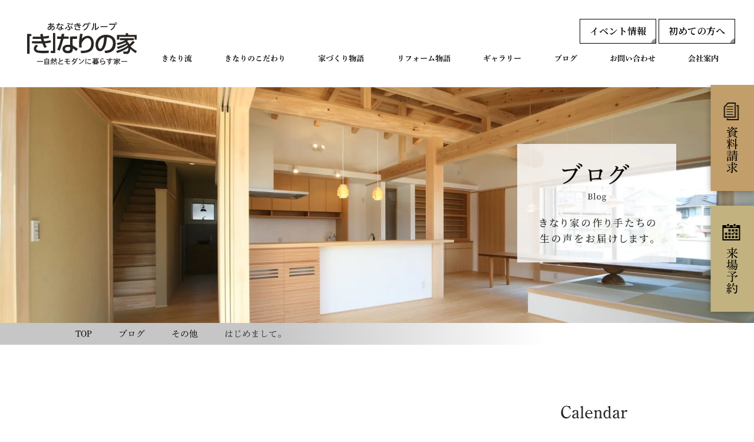

--- FILE ---
content_type: text/html; charset=UTF-8
request_url: https://www.kinarinoie.com/post-138/
body_size: 13615
content:
<!DOCTYPE html>
<html>

<head prefix="og: http://ogp.me/ns# fb: http://ogp.me/ns/fb# article: http://ogp.me/ns/article#">
    <meta charset="UTF-8">
    <!-- title -->
        <!-- その他を表示 --->
    <title>はじめまして。｜きなりの家</title>
        <meta name="viewport" content="width=device-width, initial-scale=1.0, maximum-scale=1.0, user-scalable=0" />
    <link rel="pingback" href="https://www.kinarinoie.com/xmlrpc.php" />
    <meta name='robots' content='max-image-preview:large' />
<link rel='stylesheet' href='https://www.kinarinoie.com/wp-content/plugins/instagram-feed/css/sbi-styles.min.css' media='all'>
<link rel='stylesheet' href='https://www.kinarinoie.com/wp-includes/css/dist/block-library/style.min.css' media='all'>
<link rel='stylesheet' href='https://www.kinarinoie.com/wp-includes/css/classic-themes.min.css' media='all'>
<style id='global-styles-inline-css' type='text/css'>
body{--wp--preset--color--black: #000000;--wp--preset--color--cyan-bluish-gray: #abb8c3;--wp--preset--color--white: #ffffff;--wp--preset--color--pale-pink: #f78da7;--wp--preset--color--vivid-red: #cf2e2e;--wp--preset--color--luminous-vivid-orange: #ff6900;--wp--preset--color--luminous-vivid-amber: #fcb900;--wp--preset--color--light-green-cyan: #7bdcb5;--wp--preset--color--vivid-green-cyan: #00d084;--wp--preset--color--pale-cyan-blue: #8ed1fc;--wp--preset--color--vivid-cyan-blue: #0693e3;--wp--preset--color--vivid-purple: #9b51e0;--wp--preset--gradient--vivid-cyan-blue-to-vivid-purple: linear-gradient(135deg,rgba(6,147,227,1) 0%,rgb(155,81,224) 100%);--wp--preset--gradient--light-green-cyan-to-vivid-green-cyan: linear-gradient(135deg,rgb(122,220,180) 0%,rgb(0,208,130) 100%);--wp--preset--gradient--luminous-vivid-amber-to-luminous-vivid-orange: linear-gradient(135deg,rgba(252,185,0,1) 0%,rgba(255,105,0,1) 100%);--wp--preset--gradient--luminous-vivid-orange-to-vivid-red: linear-gradient(135deg,rgba(255,105,0,1) 0%,rgb(207,46,46) 100%);--wp--preset--gradient--very-light-gray-to-cyan-bluish-gray: linear-gradient(135deg,rgb(238,238,238) 0%,rgb(169,184,195) 100%);--wp--preset--gradient--cool-to-warm-spectrum: linear-gradient(135deg,rgb(74,234,220) 0%,rgb(151,120,209) 20%,rgb(207,42,186) 40%,rgb(238,44,130) 60%,rgb(251,105,98) 80%,rgb(254,248,76) 100%);--wp--preset--gradient--blush-light-purple: linear-gradient(135deg,rgb(255,206,236) 0%,rgb(152,150,240) 100%);--wp--preset--gradient--blush-bordeaux: linear-gradient(135deg,rgb(254,205,165) 0%,rgb(254,45,45) 50%,rgb(107,0,62) 100%);--wp--preset--gradient--luminous-dusk: linear-gradient(135deg,rgb(255,203,112) 0%,rgb(199,81,192) 50%,rgb(65,88,208) 100%);--wp--preset--gradient--pale-ocean: linear-gradient(135deg,rgb(255,245,203) 0%,rgb(182,227,212) 50%,rgb(51,167,181) 100%);--wp--preset--gradient--electric-grass: linear-gradient(135deg,rgb(202,248,128) 0%,rgb(113,206,126) 100%);--wp--preset--gradient--midnight: linear-gradient(135deg,rgb(2,3,129) 0%,rgb(40,116,252) 100%);--wp--preset--duotone--dark-grayscale: url('#wp-duotone-dark-grayscale');--wp--preset--duotone--grayscale: url('#wp-duotone-grayscale');--wp--preset--duotone--purple-yellow: url('#wp-duotone-purple-yellow');--wp--preset--duotone--blue-red: url('#wp-duotone-blue-red');--wp--preset--duotone--midnight: url('#wp-duotone-midnight');--wp--preset--duotone--magenta-yellow: url('#wp-duotone-magenta-yellow');--wp--preset--duotone--purple-green: url('#wp-duotone-purple-green');--wp--preset--duotone--blue-orange: url('#wp-duotone-blue-orange');--wp--preset--font-size--small: 13px;--wp--preset--font-size--medium: 20px;--wp--preset--font-size--large: 36px;--wp--preset--font-size--x-large: 42px;--wp--preset--spacing--20: 0.44rem;--wp--preset--spacing--30: 0.67rem;--wp--preset--spacing--40: 1rem;--wp--preset--spacing--50: 1.5rem;--wp--preset--spacing--60: 2.25rem;--wp--preset--spacing--70: 3.38rem;--wp--preset--spacing--80: 5.06rem;--wp--preset--shadow--natural: 6px 6px 9px rgba(0, 0, 0, 0.2);--wp--preset--shadow--deep: 12px 12px 50px rgba(0, 0, 0, 0.4);--wp--preset--shadow--sharp: 6px 6px 0px rgba(0, 0, 0, 0.2);--wp--preset--shadow--outlined: 6px 6px 0px -3px rgba(255, 255, 255, 1), 6px 6px rgba(0, 0, 0, 1);--wp--preset--shadow--crisp: 6px 6px 0px rgba(0, 0, 0, 1);}:where(.is-layout-flex){gap: 0.5em;}body .is-layout-flow > .alignleft{float: left;margin-inline-start: 0;margin-inline-end: 2em;}body .is-layout-flow > .alignright{float: right;margin-inline-start: 2em;margin-inline-end: 0;}body .is-layout-flow > .aligncenter{margin-left: auto !important;margin-right: auto !important;}body .is-layout-constrained > .alignleft{float: left;margin-inline-start: 0;margin-inline-end: 2em;}body .is-layout-constrained > .alignright{float: right;margin-inline-start: 2em;margin-inline-end: 0;}body .is-layout-constrained > .aligncenter{margin-left: auto !important;margin-right: auto !important;}body .is-layout-constrained > :where(:not(.alignleft):not(.alignright):not(.alignfull)){max-width: var(--wp--style--global--content-size);margin-left: auto !important;margin-right: auto !important;}body .is-layout-constrained > .alignwide{max-width: var(--wp--style--global--wide-size);}body .is-layout-flex{display: flex;}body .is-layout-flex{flex-wrap: wrap;align-items: center;}body .is-layout-flex > *{margin: 0;}:where(.wp-block-columns.is-layout-flex){gap: 2em;}.has-black-color{color: var(--wp--preset--color--black) !important;}.has-cyan-bluish-gray-color{color: var(--wp--preset--color--cyan-bluish-gray) !important;}.has-white-color{color: var(--wp--preset--color--white) !important;}.has-pale-pink-color{color: var(--wp--preset--color--pale-pink) !important;}.has-vivid-red-color{color: var(--wp--preset--color--vivid-red) !important;}.has-luminous-vivid-orange-color{color: var(--wp--preset--color--luminous-vivid-orange) !important;}.has-luminous-vivid-amber-color{color: var(--wp--preset--color--luminous-vivid-amber) !important;}.has-light-green-cyan-color{color: var(--wp--preset--color--light-green-cyan) !important;}.has-vivid-green-cyan-color{color: var(--wp--preset--color--vivid-green-cyan) !important;}.has-pale-cyan-blue-color{color: var(--wp--preset--color--pale-cyan-blue) !important;}.has-vivid-cyan-blue-color{color: var(--wp--preset--color--vivid-cyan-blue) !important;}.has-vivid-purple-color{color: var(--wp--preset--color--vivid-purple) !important;}.has-black-background-color{background-color: var(--wp--preset--color--black) !important;}.has-cyan-bluish-gray-background-color{background-color: var(--wp--preset--color--cyan-bluish-gray) !important;}.has-white-background-color{background-color: var(--wp--preset--color--white) !important;}.has-pale-pink-background-color{background-color: var(--wp--preset--color--pale-pink) !important;}.has-vivid-red-background-color{background-color: var(--wp--preset--color--vivid-red) !important;}.has-luminous-vivid-orange-background-color{background-color: var(--wp--preset--color--luminous-vivid-orange) !important;}.has-luminous-vivid-amber-background-color{background-color: var(--wp--preset--color--luminous-vivid-amber) !important;}.has-light-green-cyan-background-color{background-color: var(--wp--preset--color--light-green-cyan) !important;}.has-vivid-green-cyan-background-color{background-color: var(--wp--preset--color--vivid-green-cyan) !important;}.has-pale-cyan-blue-background-color{background-color: var(--wp--preset--color--pale-cyan-blue) !important;}.has-vivid-cyan-blue-background-color{background-color: var(--wp--preset--color--vivid-cyan-blue) !important;}.has-vivid-purple-background-color{background-color: var(--wp--preset--color--vivid-purple) !important;}.has-black-border-color{border-color: var(--wp--preset--color--black) !important;}.has-cyan-bluish-gray-border-color{border-color: var(--wp--preset--color--cyan-bluish-gray) !important;}.has-white-border-color{border-color: var(--wp--preset--color--white) !important;}.has-pale-pink-border-color{border-color: var(--wp--preset--color--pale-pink) !important;}.has-vivid-red-border-color{border-color: var(--wp--preset--color--vivid-red) !important;}.has-luminous-vivid-orange-border-color{border-color: var(--wp--preset--color--luminous-vivid-orange) !important;}.has-luminous-vivid-amber-border-color{border-color: var(--wp--preset--color--luminous-vivid-amber) !important;}.has-light-green-cyan-border-color{border-color: var(--wp--preset--color--light-green-cyan) !important;}.has-vivid-green-cyan-border-color{border-color: var(--wp--preset--color--vivid-green-cyan) !important;}.has-pale-cyan-blue-border-color{border-color: var(--wp--preset--color--pale-cyan-blue) !important;}.has-vivid-cyan-blue-border-color{border-color: var(--wp--preset--color--vivid-cyan-blue) !important;}.has-vivid-purple-border-color{border-color: var(--wp--preset--color--vivid-purple) !important;}.has-vivid-cyan-blue-to-vivid-purple-gradient-background{background: var(--wp--preset--gradient--vivid-cyan-blue-to-vivid-purple) !important;}.has-light-green-cyan-to-vivid-green-cyan-gradient-background{background: var(--wp--preset--gradient--light-green-cyan-to-vivid-green-cyan) !important;}.has-luminous-vivid-amber-to-luminous-vivid-orange-gradient-background{background: var(--wp--preset--gradient--luminous-vivid-amber-to-luminous-vivid-orange) !important;}.has-luminous-vivid-orange-to-vivid-red-gradient-background{background: var(--wp--preset--gradient--luminous-vivid-orange-to-vivid-red) !important;}.has-very-light-gray-to-cyan-bluish-gray-gradient-background{background: var(--wp--preset--gradient--very-light-gray-to-cyan-bluish-gray) !important;}.has-cool-to-warm-spectrum-gradient-background{background: var(--wp--preset--gradient--cool-to-warm-spectrum) !important;}.has-blush-light-purple-gradient-background{background: var(--wp--preset--gradient--blush-light-purple) !important;}.has-blush-bordeaux-gradient-background{background: var(--wp--preset--gradient--blush-bordeaux) !important;}.has-luminous-dusk-gradient-background{background: var(--wp--preset--gradient--luminous-dusk) !important;}.has-pale-ocean-gradient-background{background: var(--wp--preset--gradient--pale-ocean) !important;}.has-electric-grass-gradient-background{background: var(--wp--preset--gradient--electric-grass) !important;}.has-midnight-gradient-background{background: var(--wp--preset--gradient--midnight) !important;}.has-small-font-size{font-size: var(--wp--preset--font-size--small) !important;}.has-medium-font-size{font-size: var(--wp--preset--font-size--medium) !important;}.has-large-font-size{font-size: var(--wp--preset--font-size--large) !important;}.has-x-large-font-size{font-size: var(--wp--preset--font-size--x-large) !important;}
.wp-block-navigation a:where(:not(.wp-element-button)){color: inherit;}
:where(.wp-block-columns.is-layout-flex){gap: 2em;}
.wp-block-pullquote{font-size: 1.5em;line-height: 1.6;}
</style>
<link rel='stylesheet' href='https://www.kinarinoie.com/wp-content/plugins/contact-form-7/includes/css/styles.css' media='all'>
<link rel='stylesheet' href='https://www.kinarinoie.com/wp-content/themes/kinari/style.css' media='all'>
<link rel='stylesheet' href='https://www.kinarinoie.com/wp-content/themes/kinari-dk/style.css' media='all'>
<link rel='stylesheet' href='https://www.kinarinoie.com/wp-content/themes/kinari/library/css/default.css' media='all'>
<link rel='stylesheet' href='https://www.kinarinoie.com/wp-content/themes/kinari/library/css/layout.css' media='all'>
<link rel='stylesheet' href='https://www.kinarinoie.com/wp-content/themes/kinari/library/css/pages.css' media='all'>
<link rel='stylesheet' href='https://www.kinarinoie.com/wp-content/themes/kinari/library/css/page-under.css' media='all'>
<link rel='stylesheet' href='https://www.kinarinoie.com/wp-content/plugins/wp-pagenavi/pagenavi-css.css' media='all'>
<link rel="https://api.w.org/" href="https://www.kinarinoie.com/wp-json/" /><link rel="alternate" type="application/json" href="https://www.kinarinoie.com/wp-json/wp/v2/posts/138" /><link rel="canonical" href="https://www.kinarinoie.com/post-138/" />
<link rel="alternate" type="application/json+oembed" href="https://www.kinarinoie.com/wp-json/oembed/1.0/embed?url=https%3A%2F%2Fwww.kinarinoie.com%2Fpost-138%2F" />
<link rel="alternate" type="text/xml+oembed" href="https://www.kinarinoie.com/wp-json/oembed/1.0/embed?url=https%3A%2F%2Fwww.kinarinoie.com%2Fpost-138%2F&#038;format=xml" />
<link rel="icon" href="https://www.kinarinoie.com/wp-content/uploads/cropped-favicon-32x32.png" sizes="32x32" />
<link rel="icon" href="https://www.kinarinoie.com/wp-content/uploads/cropped-favicon-192x192.png" sizes="192x192" />
<link rel="apple-touch-icon" href="https://www.kinarinoie.com/wp-content/uploads/cropped-favicon-180x180.png" />
<meta name="msapplication-TileImage" content="https://www.kinarinoie.com/wp-content/uploads/cropped-favicon-270x270.png" />
    <script src="https://code.jquery.com/jquery-3.6.4.min.js" integrity="sha256-oP6HI9z1XaZNBrJURtCoUT5SUnxFr8s3BzRl+cbzUq8=" crossorigin="anonymous"></script>
    <!-- google fonts -->
    <link rel="preconnect" href="https://fonts.googleapis.com">
    <link rel="preconnect" href="https://fonts.gstatic.com" crossorigin>
    <link href="https://fonts.googleapis.com/css2?family=Noto+Sans+JP&family=Noto+Serif+JP:wght@300;400;500;600&display=swap" rel="stylesheet">
    <!-- google fonts -->
    <!-- adobe fonts -->
    <link rel="stylesheet" href="https://use.typekit.net/ryv1xpn.css">
    <!-- adobe fonts -->
    <!-- typesquare -->
    <script type="text/javascript" src="//typesquare.com/3/tsst/script/ja/typesquare.js?~S-lVsSBzo4%3D" charset="utf-8"></script>
    <!-- typesquare -->
    <link rel="stylesheet" href="https://stackpath.bootstrapcdn.com/bootstrap/4.3.1/css/bootstrap.min.css" integrity="sha384-ggOyR0iXCbMQv3Xipma34MD+dH/1fQ784/j6cY/iJTQUOhcWr7x9JvoRxT2MZw1T" crossorigin="anonymous">
    <!-- matchHeight.js -->
    <script src="https://cdnjs.cloudflare.com/ajax/libs/jquery.matchHeight/0.7.2/jquery.matchHeight-min.js"></script>
    <!-- slickのCSS -->
    <link rel="stylesheet" href="https://cdnjs.cloudflare.com/ajax/libs/slick-carousel/1.9.0/slick-theme.min.css" integrity="sha512-17EgCFERpgZKcm0j0fEq1YCJuyAWdz9KUtv1EjVuaOz8pDnh/0nZxmU6BBXwaaxqoi9PQXnRWqlcDB027hgv9A==" crossorigin="anonymous" referrerpolicy="no-referrer" />
    <link rel="stylesheet" href="https://cdnjs.cloudflare.com/ajax/libs/slick-carousel/1.9.0/slick.min.css" integrity="sha512-yHknP1/AwR+yx26cB1y0cjvQUMvEa2PFzt1c9LlS4pRQ5NOTZFWbhBig+X9G9eYW/8m0/4OXNx8pxJ6z57x0dw==" crossorigin="anonymous" referrerpolicy="no-referrer" />
    <!-- slickのJavaScript -->
    <script src="https://cdnjs.cloudflare.com/ajax/libs/slick-carousel/1.9.0/slick.min.js" integrity="sha512-HGOnQO9+SP1V92SrtZfjqxxtLmVzqZpjFFekvzZVWoiASSQgSr4cw9Kqd2+l8Llp4Gm0G8GIFJ4ddwZilcdb8A==" crossorigin="anonymous" referrerpolicy="no-referrer"></script>

    <!-- もともと入っていたアナリティクス -->
    <!-- Global site tag (gtag.js) - Google Analytics -->
    <script async src="https://www.googletagmanager.com/gtag/js?id=UA-120911595-1"></script>
    <script>
    window.dataLayer = window.dataLayer || [];

    function gtag() {
        dataLayer.push(arguments);
    }
    gtag('js', new Date());

    gtag('config', 'UA-120911595-1');
    /*  gtag('config', 'AW-987011307'); */
    </script>
    <!-- もともと入っていたアナリティクス -->
    <!-- 追加アナリティクス -->
    <!-- Google tag (gtag.js) -->
    <script async src="https://www.googletagmanager.com/gtag/js?id=G-JCQ1L45599"></script>
    <script>
    window.dataLayer = window.dataLayer || [];

    function gtag() {
        dataLayer.push(arguments);
    }
    gtag('js', new Date());

    gtag('config', 'G-JCQ1L45599');
    </script>
    <!-- 追加アナリティクス -->
    <!--サイトジェネラルタグ  -->
    <script async src="https://s.yimg.jp/images/listing/tool/cv/ytag.js"></script>
    <script>
    window.yjDataLayer = window.yjDataLayer || [];

    function ytag() {
        yjDataLayer.push(arguments);
    }
    ytag({
        "type": "ycl_cookie"
    });
    </script>

</head>

<body class="post-template-default single single-post postid-138 single-format-standard" id="body">
    <style>
    .evLink.pc {
        text-align: right;
    }

    .evLink.pc a {
        display: inline-block;
        border: 1px solid black;
        padding: 0.5em 1em;
        margin-bottom: 0.5em;
        pointer-events: all;
        position: relative;
    }

    .evLink.sp {
        text-align: right;
        margin-left: 3em;
    }

    .evLink.sp a {
        display: inline-block;
        border: 1px solid black;
        padding: 0.5em 1em;
        margin-bottom: 0.5em;
        font-size: 0.7em;
        position: relative;
    }

    .evLink a::before {
        position: absolute;
        content: "";
        right: 0;
        bottom: 0;
        border: 3px solid transparent;
        border-right-color: #949494;
        border-bottom-color: #949494;
        border-bottom-width: 0.3em;
        border-right-width: 0.3em;
    }

    .topEventBlock {
        padding-top: 5em;
    }

    #story {
        font-size: 14px;
    }

    html body header.default .headerInner {
        transition: 0.3s;
    }

    html body header.default .headerInner.goAway {
        transform: translate(-50%, -100%);
    }

    @media screen and (min-width:1025px) {
        html body header.default .headerInner.goAway {
            transform: translateY(-100%);
        }
    }
    @media(max-width:540px){
        .evLink.sp {
            margin-left: 0;
        }
        .evLink.sp a {
            padding: 0.5em 0.5em;
        }
    }
</style>

<header class="default" id="header">
    <div class="headerInner">
        <div class="getHeight">
            <div class="headerHead">
                <div class="logo ">
                    <a href="https://www.kinarinoie.com">
                        <img loading="lazy" src="https://www.kinarinoie.com/wp-content/themes/kinari-dk/img/logo-main.svg" alt="" width="113">
                    </a>
                </div>
                    <div class="evLink sp">
                        <a class="notoB" href="https://www.kinarinoie.com#event">イベント情報</a>
                        <a class="notoB" href="https://www.kinarinoie.com/concepthouse/">初めての方へ</a>
                    </div>
                <div class="menuBtn sp ">
                    <img class="open" src="https://www.kinarinoie.com/wp-content/themes/kinari-dk/img/menu-btn.svg" alt="" width="24">
                    <img class="close" src="https://www.kinarinoie.com/wp-content/themes/kinari-dk/img/menu-btn-close.svg" alt="" width="24">
                </div>
            </div>
        </div>
        <div class="menuBox">
                <div class="evLink pc">
                    <a class="notoB" href="https://www.kinarinoie.com#event">イベント情報</a>
                    <a class="notoB" href="https://www.kinarinoie.com/concepthouse/">初めての方へ</a>
                </div>
            <div class="menuMain">
                <a href="https://www.kinarinoie.com/kinari">
                    <h3 class="shuB">
                        きなり流
                    </h3>
                    <p class="notoR sp">
                        Kinari Style
                        <img loading="lazy" src="https://www.kinarinoie.com/wp-content/themes/kinari-dk/img/arrow-right-b.svg" alt="">
                    </p>
                </a>
                <a href="https://www.kinarinoie.com/housebuilding">
                    <h3 class="shuB">
                        きなりのこだわり
                    </h3>
                    <p class="notoR sp">
                        Particular About
                        <img loading="lazy" src="https://www.kinarinoie.com/wp-content/themes/kinari-dk/img/arrow-right-b.svg" alt="">
                    </p>
                </a>
                <a href="https://www.kinarinoie.com/story">
                    <h3 class="shuB">
                        家づくり物語
                    </h3>
                    <p class="notoR sp">
                        Construction Example
                        <img loading="lazy" src="https://www.kinarinoie.com/wp-content/themes/kinari-dk/img/arrow-right-b.svg" alt="">
                    </p>
                </a>
                <a href="https://www.kinarinoie.com/story_cat/reform">
                    <h3 class="shuB">
                        リフォーム物語
                    </h3>
                    <p class="notoR sp">
                        Renovation Story
                        <img loading="lazy" src="https://www.kinarinoie.com/wp-content/themes/kinari-dk/img/arrow-right-b.svg" alt="">
                    </p>
                </a>
                <a href="https://www.kinarinoie.com/collection">
                    <h3 class="shuB">
                        ギャラリー
                    </h3>
                    <p class="notoR sp">
                        Gallery
                        <img loading="lazy" src="https://www.kinarinoie.com/wp-content/themes/kinari-dk/img/arrow-right-b.svg" alt="">
                    </p>
                </a>
                <a href="https://www.kinarinoie.com/blog">
                    <h3 class="shuB">
                        ブログ
                    </h3>
                    <p class="notoR sp">
                        Blog
                        <img loading="lazy" src="https://www.kinarinoie.com/wp-content/themes/kinari-dk/img/arrow-right-b.svg" alt="">
                    </p>
                </a>
                <a href="https://www.kinarinoie.com/inquiry">
                    <h3 class="shuB">
                        お問い合わせ
                    </h3>
                    <p class="notoR sp">
                        Contact
                        <img loading="lazy" src="https://www.kinarinoie.com/wp-content/themes/kinari-dk/img/arrow-right-b.svg" alt="">
                    </p>
                </a>
                <a class="pc" href="https://www.kinarinoie.com/company">
                    <h3 class="shuB">
                        会社案内
                    </h3>
                    <p class="notoR sp">
                        Contact
                        <img loading="lazy" src="https://www.kinarinoie.com/wp-content/themes/kinari-dk/img/arrow-right-b.svg" alt="">
                    </p>
                </a>
            </div>
            <div class="subMenu sp">
                <a href="https://www.kinarinoie.com/event/">
                    <div class="subMenuHead">
                        <h4 class="shuB">
                            イベント情報
                            <span class="notoR">
                                Event
                            </span>
                        </h4>
                    </div>
                    <img loading="lazy" src="https://www.kinarinoie.com/wp-content/themes/kinari-dk/img/menu-sub1.jpg" alt="">
                </a>
                <a href="https://www.kinarinoie.com/category/news/">
                    <div class="subMenuHead">
                        <h4 class="shuB">
                            お知らせ
                            <span class="notoR">
                                News
                            </span>
                        </h4>
                    </div>
                    <img loading="lazy" src="https://www.kinarinoie.com/wp-content/themes/kinari-dk/img/menu-sub2.jpg" alt="">
                </a>
            </div>
            <div class="otherMenu sp">
                <div class="miniSitemap">
                    <a class="shuB" href="https://www.kinarinoie.com/company/">
                        <img loading="lazy" src="https://www.kinarinoie.com/wp-content/themes/kinari-dk/img/arrow-right-2.svg" alt="">
                        会社案内
                    </a>
                    <a class="shuB" href="https://kinarinoie.jbplt.jp/" target="_blank">
                        <img loading="lazy" src="https://www.kinarinoie.com/wp-content/themes/kinari-dk/img/arrow-right-2.svg" alt="">
                        リクルート
                    </a>
                </div>
                <div class="snsLink">
                    <a href="https://www.facebook.com/kinarinoie/" target="_blank">
                        <img src="https://www.kinarinoie.com/wp-content/themes/kinari-dk/img/icon-fb.svg" alt="">
                    </a>
                    <a href="https://www.instagram.com/kinarino.ie/" target="_blank">
                        <img src="https://www.kinarinoie.com/wp-content/themes/kinari-dk/img/icon-ig.svg" alt="">
                    </a>
                    <a href="https://www.youtube.com/@user-wr6gp4fh3i" target="_blank">
                        <img src="https://www.kinarinoie.com/wp-content/themes/kinari-dk/img/icon-yt.svg" alt="">
                    </a>
                </div>
            </div>
        </div>
    </div>
    <div class="fixMenu">
        <a class="shuM" href="https://www.kinarinoie.com/request/">
            <img src="https://www.kinarinoie.com/wp-content/themes/kinari-dk/img/icon-doc.svg" alt="">
            資料請求
        </a>
        <a class="shuM" href="https://www.kinarinoie.com/booking/">
            <img src="https://www.kinarinoie.com/wp-content/themes/kinari-dk/img/icon-cal.svg" alt="">
            来場予約
        </a>
    </div>
</header>
<div class="main">
    <div class="eyeCatch">
        <img class="sp" src="https://www.kinarinoie.com/wp-content/themes/kinari-dk/img/eye-blog-sp.jpg" alt="">
        <img class="pc" src="https://www.kinarinoie.com/wp-content/themes/kinari-dk/img/eye-blog-pc.jpg" alt="">
    </div>
    <div class="bc" typeof="BreadcrumbList" vocab="http://schema.org/">
        <span property="itemListElement" typeof="ListItem"><a property="item" typeof="WebPage" title="自然とモダンに暮らす家｜きなりの家へ移動" href="https://www.kinarinoie.com" class="home"><span property="name">TOP</span></a><meta property="position" content="1"></span><span property="itemListElement" typeof="ListItem"><a property="item" typeof="WebPage" title="ブログへ移動" href="https://www.kinarinoie.com/blog/" class="post-root post post-post"><span property="name">ブログ</span></a><meta property="position" content="2"></span><span property="itemListElement" typeof="ListItem"><a property="item" typeof="WebPage" title="その他のカテゴリーアーカイブへ移動" href="https://www.kinarinoie.com/category/other/" class="taxonomy category"><span property="name">その他</span></a><meta property="position" content="3"></span><span property="itemListElement" typeof="ListItem"><span property="name">はじめまして。</span><meta property="position" content="4"></span>    </div>
    <div class="container-fluid blogBlock">
        <div class="row">
            <div class="col-12 col-xl-9">
                                    <div id="recruit">

<section class="sec01">

<div class="content-title">
 

  </div><!-- content-title -->
    

<div class="main">
        
    <div class="blog-wrap">

<div class="day">
  <time class="date" datetime="2014-02-21 金">2014年02月21日 　</time>
  </div><!-- day -->    

	<div class="blog-title">
   <a href="https://www.kinarinoie.com/post-138/">はじめまして。</a>
  </div><!-- blog-title -->
  
		<div class="blog-content">
			<br />今回からブログに参加させていただくことになりました近藤です。<br /><br />主婦歴16年、「き」なりの家で働きだしてもうすぐ２年です。<br /><br />まだまだわからないことも多く、日々勉強する毎日ですが、若い社員も増えたので<br /><br />たくさん元気をもらいながら楽しく働かせてもらっています。<br /><br />このブログでいろんな住宅に関する情報だけでなく、主婦ならではの家事の知恵や<br /><br />便利グッズなども紹介できたらなと思います。<br /><br />仕事の日の朝はバタバタしてて掃除機を出すのがおっくうに感じていた時に<br /><br />雑貨屋でエレクトロラックスのエルゴラピートを発見！！<br /><br />平日はこれを使ってます。<br /><br />部屋の隅に置いててもオシャレだし、充電式なのでコードの煩わしさもありません。<br /><br />小さく取り外しもできるので車内の掃除も楽ちんです。<br /><br /><a href="/wp-content/uploads/2014/02/写真31.jpg"><img decoding="async" class="alignnone size-medium wp-image-140" alt="0211" src="/wp-content/uploads/2014/02/写真31-225x300.jpg" width="225" height="300" /></a><br /><br />「き」なりの家のコンセプトハウスも社員みんなで定期的に掃除しています。<br /><br />今なら床暖房の暖かさを直に感じることができてとても癒されます。<br /><br />ぜひ体感してみて下さい。<br /><br /><br /><a href="/wp-content/uploads/2014/02/IMG_0090.jpg"><img decoding="async" loading="lazy" alt="0211-2" src="/wp-content/uploads/2014/02/IMG_0090-224x300.jpg" width="224" height="300" /></a><br /><br />　　　　　　　　　　　　　　　　　　　　　　　　　　　　　　　　　　　　　　　            <div class="clearfix"></div>
		</div><!-- blog-content -->
    


<div class="clearfix"></div>
  </div><!-- blog-wrap -->  
   
   </div><!--main --> 
     


      
  <div class="clearfix"></div>
<!--</div>--><!-----recruit-box--------> 
     

<div class="prev-area">

<div class="summary_button">
<a href="https://www.kinarinoie.com/event"><img src="https://www.kinarinoie.com/wp-content/themes/kinari/library/img/04/event_img03.jpg"></a>
</div><!--summary_button end-->
  <div class="clearfix"></div>
</div><!-- prev-area -->
    
    

    

    

   <div class="clearfix"></div>    
      </section><!-- sec01 -->    

</div><!-- #recruit -->                            </div>
            <div class="col-12 col-xl-3">
                <div class="sideBar">
                    <aside id="calendar-2" class="side-menu-box ul-arrow widget widget_calendar"><div class="box-title">Calendar</div><div class="box-content"><table class="tbl-calendar">
	<caption>2026年1月</caption>
	<thead>
	<tr>
		<th scope="col" title="月曜日">月</th>
		<th scope="col" title="火曜日">火</th>
		<th scope="col" title="水曜日">水</th>
		<th scope="col" title="木曜日">木</th>
		<th scope="col" title="金曜日">金</th>
		<th scope="col" title="土曜日">土</th>
		<th scope="col" title="日曜日">日</th>
	</tr>
	</thead>

	<tfoot>
	<tr>
		<td colspan="3" class="prev"><a href="https://www.kinarinoie.com/2025/12/" title="View posts for 12月 2025">← 12月</a></td>
		<td class="pad">&nbsp;</td>
		<td colspan="3" id="next" class="pad">&nbsp;</td>
	</tr>
	</tfoot>

	<tbody>
	<tr>
		<td colspan="3" class="pad">&nbsp;</td><td><span class="day">1</span></td><td><span class="day">2</span></td><td><span class="day">3</span></td><td><span class="day">4</span></td>
	</tr>
	<tr>
		<td><span class="day">5</span></td><td><span class="day">6</span></td><td><span class="day">7</span></td><td><span class="day">8</span></td><td><span class="day">9</span></td><td><span class="day">10</span></td><td><span class="day">11</span></td>
	</tr>
	<tr>
		<td><span class="day">12</span></td><td><span class="day">13</span></td><td><span class="day">14</span></td><td><span class="day">15</span></td><td><span class="day">16</span></td><td><span class="day">17</span></td><td><span class="day">18</span></td>
	</tr>
	<tr>
		<td><span class="day">19</span></td><td><span class="day">20</span></td><td id="today"><span class="day">21</span></td><td><span class="day">22</span></td><td><span class="day">23</span></td><td><span class="day">24</span></td><td><span class="day">25</span></td>
	</tr>
	<tr>
		<td><span class="day">26</span></td><td><span class="day">27</span></td><td><span class="day">28</span></td><td><span class="day">29</span></td><td><span class="day">30</span></td><td><span class="day">31</span></td>
		<td class="pad" colspan="1">&nbsp;</td>
	</tr>
	</tbody>
	</table></div></aside>                    <div class="catBlock sideBlock">
                        <h4 class="shuM">
                            Category
                        </h4>
                                                    <a class="noto" href="">
                                <span>▶︎</span> イベント情報(14)
                            </a>
                                                    <a class="noto" href="">
                                <span>▶︎</span> お知らせ(18)
                            </a>
                                                    <a class="noto" href="">
                                <span>▶︎</span> コンセプトハウス(8)
                            </a>
                                                    <a class="noto" href="">
                                <span>▶︎</span> その他(21)
                            </a>
                                                    <a class="noto" href="">
                                <span>▶︎</span> 工事進捗状況(1)
                            </a>
                                                    <a class="noto" href="">
                                <span>▶︎</span> 掲載情報(5)
                            </a>
                                                    <a class="noto" href="">
                                <span>▶︎</span> 未分類(139)
                            </a>
                                                    <a class="noto" href="">
                                <span>▶︎</span> 現場から(14)
                            </a>
                                                    <a class="noto" href="">
                                <span>▶︎</span> 社員ブログ(29)
                            </a>
                                                    <a class="noto" href="">
                                <span>▶︎</span> 紀行文(7)
                            </a>
                                                    <a class="noto" href="">
                                <span>▶︎</span> 身近なこと(7)
                            </a>
                                            </div>
                    <div class="yearBlock sideBlock">
                        <h4 class="shuM">
                            Archive
                        </h4>
                                                                                                                                                <!-- 年別アーカイブリスト -->
                                    <a class="noto" href="https://www.kinarinoie.com/2025/"><span>▶︎</span> 2025年</a>
                                                                                                                                                                                                                                                                                                                                                                                                                                            <!-- 年別アーカイブリスト -->
                                    <a class="noto" href="https://www.kinarinoie.com/2024/"><span>▶︎</span> 2024年</a>
                                                                                                                                                                                                                                                                                                                                                                                                                                                                                                                                                                    <!-- 年別アーカイブリスト -->
                                    <a class="noto" href="https://www.kinarinoie.com/2023/"><span>▶︎</span> 2023年</a>
                                                                                                                                                                                                                                                                                                                                                                                                                                                                                                                                                                                                                                                                                                                                                                                                                                                                                                                                                                                                                                                                                                                                                                                                                                                        <!-- 年別アーカイブリスト -->
                                    <a class="noto" href="https://www.kinarinoie.com/2022/"><span>▶︎</span> 2022年</a>
                                                                                                                                                                                                                                                                                                                                                                                                                                                                                                                                                                                                                                                                                                                                                                                                                                                                                                                                                                                                                                                                                                                                                                                            <!-- 年別アーカイブリスト -->
                                    <a class="noto" href="https://www.kinarinoie.com/2021/"><span>▶︎</span> 2021年</a>
                                                                                                                                                                                                                                                                                                                                                                                                                                                                                                                                                                                                                                                                                                                                                                                                                                                                                                                                                                                                                                                                                                                                                                                                                                                                                                                    <!-- 年別アーカイブリスト -->
                                    <a class="noto" href="https://www.kinarinoie.com/2020/"><span>▶︎</span> 2020年</a>
                                                                                                                                                                                                                                                                                                                                                                                                                                                                                                                                                                                                                                                                                                                                                                                                                                                                                                                                                                                                                                                                                                                                                                                                                                                                                                                    <!-- 年別アーカイブリスト -->
                                    <a class="noto" href="https://www.kinarinoie.com/2019/"><span>▶︎</span> 2019年</a>
                                                                                                                                                                                                                                                                                                                                                                                                                                                                                                                                                                                                                                                                                                                                                                                                                                                                                                                                                                                                                                                                                                                                                                                                                                                        <!-- 年別アーカイブリスト -->
                                    <a class="noto" href="https://www.kinarinoie.com/2018/"><span>▶︎</span> 2018年</a>
                                                                                                                                                                                                                                                                                                                                                                                                                                                                                                                                                                                                                                                                                                                                                                                                                                                                                                                                                                                                                                                                    <!-- 年別アーカイブリスト -->
                                    <a class="noto" href="https://www.kinarinoie.com/2017/"><span>▶︎</span> 2017年</a>
                                                                                                                                                                                                                                                                                                                                                                                                                                                                                                                                                                                                                                                                                                                                                                                                                                                                                                                                                                                                                                                                                                                                                                                                                                                        <!-- 年別アーカイブリスト -->
                                    <a class="noto" href="https://www.kinarinoie.com/2016/"><span>▶︎</span> 2016年</a>
                                                                                                                                                                                                                                                                                                                                                                                                                                                                                                                                                                                                                                                                                                                                                                                                                                                                                                                                                                                                                                                                                                                                                                                                                                                                                                                                                                                                                                                                                                                                                                                                                                                                                                                                                                                                                                                                                                                                                                                                                                                                                                                                                                                                                                                                                                                                                                                                                                            <!-- 年別アーカイブリスト -->
                                    <a class="noto" href="https://www.kinarinoie.com/2015/"><span>▶︎</span> 2015年</a>
                                                                                                                                                                                                                                                                                                                                                                                                                                                                                                                                                                                                                                                                                                                                                                                                                                                                                                                                            <!-- 年別アーカイブリスト -->
                                    <a class="noto" href="https://www.kinarinoie.com/2014/"><span>▶︎</span> 2014年</a>
                                                                                                                                                                                                                                                                                                                                                                                                                                                                                                                                                                                                                                                                                                                                                                                                                                                                                                                                                                                                                                                                                                                                                                                                                                                                                                                                                                                                                                                                                                                                                                                                                                                                                                                                                                                                                                                                                                                                                                                                                                                                    <!-- 年別アーカイブリスト -->
                                    <a class="noto" href="https://www.kinarinoie.com/2013/"><span>▶︎</span> 2013年</a>
                                                                                                                                                                                                                                                        </div>
                </div>
            </div>
        </div>
    </div>

</div>

<footer class="default" id="footer">
    <div class="backTop">
        <a href="#">
            <img src="https://www.kinarinoie.com/wp-content/themes/kinari-dk/img/backtop.svg" alt="">
        </a>
    </div>
    <div class="footerCon">
        <div class="contactHead">
            <h1 class="miniM">
                CONTACT
            </h1>
            <p class="noto">
                <span class="ib">新築・リフォームなどお家に関するご相談は、</span>
                <span class="ib">お電話もしくは各種フォームよりお問い合わせください。</span>
            </p>
        </div>
        <div class="conBox">
            <div class="conTel">
                <img src="https://www.kinarinoie.com/wp-content/themes/kinari-dk/img/icon-tel.svg" alt="">
                <div class="conTelMain">
                    <h4 class="shuM">
                        お電話での<span class="ib">お問い合わせ・ご予約はこちら</span>
                    </h4>
                    <a href="tel:0862758239">
                        <h2 class="shuB">
                            086-275-8239
                        </h2>
                    </a>
                    <p class="noto">
                        (火・水除く <span>10:00~18:00</span>)
                    </p>
                </div>
            </div>
            <div class="conForm">
                <h4 class="shuM">
                    <img src="https://www.kinarinoie.com/wp-content/themes/kinari-dk/img/icon-mail.svg" alt="">各種フォームでのお問い合わせはこちら
                </h4>
                <div class="conFormMain">
                    <a class="shuL" href="https://www.kinarinoie.com/inquiry">
                        お問い合わせ
                    </a>
                    <a class="shuL" href="https://www.kinarinoie.com/request">
                        資料請求
                    </a>
                    <a class="shuL" href="https://www.kinarinoie.com/booking">
                        来場予約
                    </a>
                </div>
            </div>
        </div>
    </div>
    <div class="footerMain">
        <div class="footerHead">
            <a href="https://www.kinarinoie.com">
                <img loading="lazy" src="https://www.kinarinoie.com/wp-content/themes/kinari-dk/img/logo-main.svg" alt="" width="113">
            </a>
            <p class="notoR">
                あなぶき・きなりの家 <i style="display: inline-block; font-style: normal;">株式会社</i><br>
                <span>〒703-8208<br>
                    岡山県岡山市中区今在家356</span>
            </p>
        </div>
        <div class="snsLink">
            <a href="https://www.facebook.com/kinarinoie/" target="_blank">
                <img src="https://www.kinarinoie.com/wp-content/themes/kinari-dk/img/icon-fb.svg" alt="">
            </a>
            <a href="https://www.instagram.com/kinarino.ie/" target="_blank">
                <img src="https://www.kinarinoie.com/wp-content/themes/kinari-dk/img/icon-ig.svg" alt="">
            </a>
            <a href="https://www.youtube.com/@user-wr6gp4fh3i" target="_blank">
                <img src="https://www.kinarinoie.com/wp-content/themes/kinari-dk/img/icon-yt.svg" alt="">
            </a>
        </div>
        <div class="miniSitemap">
            <ul class="pc">
                <li>
                    <a class="notoR" href="https://www.kinarinoie.com/company">
                        会社案内
                    </a>
                </li>
                <li>
                    <a class="notoR" href="https://kinarinoie.jbplt.jp/" target="_blank">
                        リクルート
                    </a>
                </li>
            </ul>
            <ul class="pc">
                <li>
                    <a class="notoR" href="https://www.kinarinoie.com/inquiry">
                        お問い合わせ
                    </a>
                </li>
                <li>
                    <a class="notoR" href="https://www.kinarinoie.com/policy">
                        プライバシーポリシー
                    </a>
                </li>
            </ul>
            <ul class="pc">
                <li>
                    <a class="notoR" href="https://www.kinarinoie.com/question">
                        Q&A
                    </a>
                </li>
                <li>
                    <a class="notoR" href="https://www.kinarinoie.com/meeting">
                        打ち合わせの流れ
                    </a>
                </li>
            </ul>
            <p class="notoR">
                © 2001-2022 Kinarinoie architects and associates
            </p>
        </div>
    </div>
    <div class="footerInsta">
        
<div id="sb_instagram"  class="sbi sbi_mob_col_6 sbi_tab_col_2 sbi_col_6 sbi_width_resp"	 data-feedid="*2"  data-res="auto" data-cols="6" data-colsmobile="6" data-colstablet="2" data-num="6" data-nummobile="6" data-item-padding="0"	 data-shortcode-atts="{&quot;feed&quot;:&quot;2&quot;}"  data-postid="138" data-locatornonce="b8c46584b2" data-imageaspectratio="1:1" data-sbi-flags="favorLocal">
	
	<div id="sbi_images" >
		<div class="sbi_item sbi_type_image sbi_new sbi_transition"
	id="sbi_18089714657051633" data-date="1768946945">
	<div class="sbi_photo_wrap">
		<a class="sbi_photo" href="https://www.instagram.com/p/DTv6xoIEwlB/" target="_blank" rel="noopener nofollow"
			data-full-res="https://scontent-itm1-1.cdninstagram.com/v/t51.82787-15/619424193_18106639915707383_2171513798899192932_n.jpg?stp=dst-jpg_e35_tt6&#038;_nc_cat=100&#038;ccb=7-5&#038;_nc_sid=18de74&#038;efg=eyJlZmdfdGFnIjoiRkVFRC5iZXN0X2ltYWdlX3VybGdlbi5DMyJ9&#038;_nc_ohc=4G0moBnx-qgQ7kNvwEiqFyx&#038;_nc_oc=AdkRHEUZwfji46C6aNOlVVv-UMu1eUQ3WAkwXfCElegiHucz1WBQq4d3eJ9R6z-WFCo&#038;_nc_zt=23&#038;_nc_ht=scontent-itm1-1.cdninstagram.com&#038;edm=ANo9K5cEAAAA&#038;_nc_gid=QcE_aNgyEKCUkJQG2rLG1w&#038;oh=00_AfqKfrdvA7Z-0wVzwQfePS82tRubUgM4WY9mFppRbt2AlQ&#038;oe=697617CF"
			data-img-src-set="{&quot;d&quot;:&quot;https:\/\/scontent-itm1-1.cdninstagram.com\/v\/t51.82787-15\/619424193_18106639915707383_2171513798899192932_n.jpg?stp=dst-jpg_e35_tt6&amp;_nc_cat=100&amp;ccb=7-5&amp;_nc_sid=18de74&amp;efg=eyJlZmdfdGFnIjoiRkVFRC5iZXN0X2ltYWdlX3VybGdlbi5DMyJ9&amp;_nc_ohc=4G0moBnx-qgQ7kNvwEiqFyx&amp;_nc_oc=AdkRHEUZwfji46C6aNOlVVv-UMu1eUQ3WAkwXfCElegiHucz1WBQq4d3eJ9R6z-WFCo&amp;_nc_zt=23&amp;_nc_ht=scontent-itm1-1.cdninstagram.com&amp;edm=ANo9K5cEAAAA&amp;_nc_gid=QcE_aNgyEKCUkJQG2rLG1w&amp;oh=00_AfqKfrdvA7Z-0wVzwQfePS82tRubUgM4WY9mFppRbt2AlQ&amp;oe=697617CF&quot;,&quot;150&quot;:&quot;https:\/\/scontent-itm1-1.cdninstagram.com\/v\/t51.82787-15\/619424193_18106639915707383_2171513798899192932_n.jpg?stp=dst-jpg_e35_tt6&amp;_nc_cat=100&amp;ccb=7-5&amp;_nc_sid=18de74&amp;efg=eyJlZmdfdGFnIjoiRkVFRC5iZXN0X2ltYWdlX3VybGdlbi5DMyJ9&amp;_nc_ohc=4G0moBnx-qgQ7kNvwEiqFyx&amp;_nc_oc=AdkRHEUZwfji46C6aNOlVVv-UMu1eUQ3WAkwXfCElegiHucz1WBQq4d3eJ9R6z-WFCo&amp;_nc_zt=23&amp;_nc_ht=scontent-itm1-1.cdninstagram.com&amp;edm=ANo9K5cEAAAA&amp;_nc_gid=QcE_aNgyEKCUkJQG2rLG1w&amp;oh=00_AfqKfrdvA7Z-0wVzwQfePS82tRubUgM4WY9mFppRbt2AlQ&amp;oe=697617CF&quot;,&quot;320&quot;:&quot;https:\/\/scontent-itm1-1.cdninstagram.com\/v\/t51.82787-15\/619424193_18106639915707383_2171513798899192932_n.jpg?stp=dst-jpg_e35_tt6&amp;_nc_cat=100&amp;ccb=7-5&amp;_nc_sid=18de74&amp;efg=eyJlZmdfdGFnIjoiRkVFRC5iZXN0X2ltYWdlX3VybGdlbi5DMyJ9&amp;_nc_ohc=4G0moBnx-qgQ7kNvwEiqFyx&amp;_nc_oc=AdkRHEUZwfji46C6aNOlVVv-UMu1eUQ3WAkwXfCElegiHucz1WBQq4d3eJ9R6z-WFCo&amp;_nc_zt=23&amp;_nc_ht=scontent-itm1-1.cdninstagram.com&amp;edm=ANo9K5cEAAAA&amp;_nc_gid=QcE_aNgyEKCUkJQG2rLG1w&amp;oh=00_AfqKfrdvA7Z-0wVzwQfePS82tRubUgM4WY9mFppRbt2AlQ&amp;oe=697617CF&quot;,&quot;640&quot;:&quot;https:\/\/scontent-itm1-1.cdninstagram.com\/v\/t51.82787-15\/619424193_18106639915707383_2171513798899192932_n.jpg?stp=dst-jpg_e35_tt6&amp;_nc_cat=100&amp;ccb=7-5&amp;_nc_sid=18de74&amp;efg=eyJlZmdfdGFnIjoiRkVFRC5iZXN0X2ltYWdlX3VybGdlbi5DMyJ9&amp;_nc_ohc=4G0moBnx-qgQ7kNvwEiqFyx&amp;_nc_oc=AdkRHEUZwfji46C6aNOlVVv-UMu1eUQ3WAkwXfCElegiHucz1WBQq4d3eJ9R6z-WFCo&amp;_nc_zt=23&amp;_nc_ht=scontent-itm1-1.cdninstagram.com&amp;edm=ANo9K5cEAAAA&amp;_nc_gid=QcE_aNgyEKCUkJQG2rLG1w&amp;oh=00_AfqKfrdvA7Z-0wVzwQfePS82tRubUgM4WY9mFppRbt2AlQ&amp;oe=697617CF&quot;}">
			<span class="sbi-screenreader">薪ストーブ、気になるけど
ちょっとハードルが高そう…と思っていませんか？
体験会では
初めての方にも</span>
									<img src="https://www.kinarinoie.com/wp-content/plugins/instagram-feed/img/placeholder.png" alt="薪ストーブ、気になるけど
ちょっとハードルが高そう…と思っていませんか？
体験会では
初めての方にもわかりやすく
楽しみながらお話しします。
見るだけ・聞くだけのご参加も大歓迎です。

#薪ストーブ体験会
#薪ストーブのある暮らし
#薪ストーブ
#炎のある暮らし
#冬の暮らし" aria-hidden="true">
		</a>
	</div>
</div><div class="sbi_item sbi_type_carousel sbi_new sbi_transition"
	id="sbi_17845143927659698" data-date="1768645059">
	<div class="sbi_photo_wrap">
		<a class="sbi_photo" href="https://www.instagram.com/p/DTm6-ZWE4hi/" target="_blank" rel="noopener nofollow"
			data-full-res="https://scontent-itm1-1.cdninstagram.com/v/t51.82787-15/617658175_18106334497707383_1053033982251215461_n.jpg?stp=dst-jpg_e35_tt6&#038;_nc_cat=102&#038;ccb=7-5&#038;_nc_sid=18de74&#038;efg=eyJlZmdfdGFnIjoiQ0FST1VTRUxfSVRFTS5iZXN0X2ltYWdlX3VybGdlbi5DMyJ9&#038;_nc_ohc=vXhERE0SafgQ7kNvwG7aB35&#038;_nc_oc=AdnNFn-L8R4LpAP3cn98ZarS0LINhYzm15mnXHuu1qvlwf2-NHIX1_P0fBwMKcXUm9M&#038;_nc_zt=23&#038;_nc_ht=scontent-itm1-1.cdninstagram.com&#038;edm=ANo9K5cEAAAA&#038;_nc_gid=QcE_aNgyEKCUkJQG2rLG1w&#038;oh=00_AfrFcsdLGhQdme7L_yrJT5d-NuqN31mWuy92_r2QGvzw_A&#038;oe=69762874"
			data-img-src-set="{&quot;d&quot;:&quot;https:\/\/scontent-itm1-1.cdninstagram.com\/v\/t51.82787-15\/617658175_18106334497707383_1053033982251215461_n.jpg?stp=dst-jpg_e35_tt6&amp;_nc_cat=102&amp;ccb=7-5&amp;_nc_sid=18de74&amp;efg=eyJlZmdfdGFnIjoiQ0FST1VTRUxfSVRFTS5iZXN0X2ltYWdlX3VybGdlbi5DMyJ9&amp;_nc_ohc=vXhERE0SafgQ7kNvwG7aB35&amp;_nc_oc=AdnNFn-L8R4LpAP3cn98ZarS0LINhYzm15mnXHuu1qvlwf2-NHIX1_P0fBwMKcXUm9M&amp;_nc_zt=23&amp;_nc_ht=scontent-itm1-1.cdninstagram.com&amp;edm=ANo9K5cEAAAA&amp;_nc_gid=QcE_aNgyEKCUkJQG2rLG1w&amp;oh=00_AfrFcsdLGhQdme7L_yrJT5d-NuqN31mWuy92_r2QGvzw_A&amp;oe=69762874&quot;,&quot;150&quot;:&quot;https:\/\/scontent-itm1-1.cdninstagram.com\/v\/t51.82787-15\/617658175_18106334497707383_1053033982251215461_n.jpg?stp=dst-jpg_e35_tt6&amp;_nc_cat=102&amp;ccb=7-5&amp;_nc_sid=18de74&amp;efg=eyJlZmdfdGFnIjoiQ0FST1VTRUxfSVRFTS5iZXN0X2ltYWdlX3VybGdlbi5DMyJ9&amp;_nc_ohc=vXhERE0SafgQ7kNvwG7aB35&amp;_nc_oc=AdnNFn-L8R4LpAP3cn98ZarS0LINhYzm15mnXHuu1qvlwf2-NHIX1_P0fBwMKcXUm9M&amp;_nc_zt=23&amp;_nc_ht=scontent-itm1-1.cdninstagram.com&amp;edm=ANo9K5cEAAAA&amp;_nc_gid=QcE_aNgyEKCUkJQG2rLG1w&amp;oh=00_AfrFcsdLGhQdme7L_yrJT5d-NuqN31mWuy92_r2QGvzw_A&amp;oe=69762874&quot;,&quot;320&quot;:&quot;https:\/\/scontent-itm1-1.cdninstagram.com\/v\/t51.82787-15\/617658175_18106334497707383_1053033982251215461_n.jpg?stp=dst-jpg_e35_tt6&amp;_nc_cat=102&amp;ccb=7-5&amp;_nc_sid=18de74&amp;efg=eyJlZmdfdGFnIjoiQ0FST1VTRUxfSVRFTS5iZXN0X2ltYWdlX3VybGdlbi5DMyJ9&amp;_nc_ohc=vXhERE0SafgQ7kNvwG7aB35&amp;_nc_oc=AdnNFn-L8R4LpAP3cn98ZarS0LINhYzm15mnXHuu1qvlwf2-NHIX1_P0fBwMKcXUm9M&amp;_nc_zt=23&amp;_nc_ht=scontent-itm1-1.cdninstagram.com&amp;edm=ANo9K5cEAAAA&amp;_nc_gid=QcE_aNgyEKCUkJQG2rLG1w&amp;oh=00_AfrFcsdLGhQdme7L_yrJT5d-NuqN31mWuy92_r2QGvzw_A&amp;oe=69762874&quot;,&quot;640&quot;:&quot;https:\/\/scontent-itm1-1.cdninstagram.com\/v\/t51.82787-15\/617658175_18106334497707383_1053033982251215461_n.jpg?stp=dst-jpg_e35_tt6&amp;_nc_cat=102&amp;ccb=7-5&amp;_nc_sid=18de74&amp;efg=eyJlZmdfdGFnIjoiQ0FST1VTRUxfSVRFTS5iZXN0X2ltYWdlX3VybGdlbi5DMyJ9&amp;_nc_ohc=vXhERE0SafgQ7kNvwG7aB35&amp;_nc_oc=AdnNFn-L8R4LpAP3cn98ZarS0LINhYzm15mnXHuu1qvlwf2-NHIX1_P0fBwMKcXUm9M&amp;_nc_zt=23&amp;_nc_ht=scontent-itm1-1.cdninstagram.com&amp;edm=ANo9K5cEAAAA&amp;_nc_gid=QcE_aNgyEKCUkJQG2rLG1w&amp;oh=00_AfrFcsdLGhQdme7L_yrJT5d-NuqN31mWuy92_r2QGvzw_A&amp;oe=69762874&quot;}">
			<span class="sbi-screenreader">落ち着いた色合いと、整ったライン。
モダンなリビングは、
何気ない日常を少しだけ特別にしてくれます。</span>
			<svg class="svg-inline--fa fa-clone fa-w-16 sbi_lightbox_carousel_icon" aria-hidden="true" aria-label="Clone" data-fa-proƒcessed="" data-prefix="far" data-icon="clone" role="img" xmlns="http://www.w3.org/2000/svg" viewBox="0 0 512 512">
                    <path fill="currentColor" d="M464 0H144c-26.51 0-48 21.49-48 48v48H48c-26.51 0-48 21.49-48 48v320c0 26.51 21.49 48 48 48h320c26.51 0 48-21.49 48-48v-48h48c26.51 0 48-21.49 48-48V48c0-26.51-21.49-48-48-48zM362 464H54a6 6 0 0 1-6-6V150a6 6 0 0 1 6-6h42v224c0 26.51 21.49 48 48 48h224v42a6 6 0 0 1-6 6zm96-96H150a6 6 0 0 1-6-6V54a6 6 0 0 1 6-6h308a6 6 0 0 1 6 6v308a6 6 0 0 1-6 6z"></path>
                </svg>						<img src="https://www.kinarinoie.com/wp-content/plugins/instagram-feed/img/placeholder.png" alt="落ち着いた色合いと、整ったライン。
モダンなリビングは、
何気ない日常を少しだけ特別にしてくれます。
朝の光も、夜のくつろぎ時間も、
どちらも心地よく過ごせる場所に。

#モダンな暮らし
#リビング空間
#心地よい家
#シンプルな家
#住まいのアイデア" aria-hidden="true">
		</a>
	</div>
</div><div class="sbi_item sbi_type_carousel sbi_new sbi_transition"
	id="sbi_17964787520867436" data-date="1768213295">
	<div class="sbi_photo_wrap">
		<a class="sbi_photo" href="https://www.instagram.com/p/DTaDc0rE9ya/" target="_blank" rel="noopener nofollow"
			data-full-res="https://scontent-itm1-1.cdninstagram.com/v/t51.82787-15/615280414_18105917077707383_61207217549870731_n.jpg?stp=dst-jpg_e35_tt6&#038;_nc_cat=100&#038;ccb=7-5&#038;_nc_sid=18de74&#038;efg=eyJlZmdfdGFnIjoiQ0FST1VTRUxfSVRFTS5iZXN0X2ltYWdlX3VybGdlbi5DMyJ9&#038;_nc_ohc=BWxurDka7FAQ7kNvwGy_5n_&#038;_nc_oc=Adm5chRIe5U7RRPrUxrmadjbSEOJzHulUm5BzfeoA5b5hypecN2fopoVmq9v_gc5bKY&#038;_nc_zt=23&#038;_nc_ht=scontent-itm1-1.cdninstagram.com&#038;edm=ANo9K5cEAAAA&#038;_nc_gid=QcE_aNgyEKCUkJQG2rLG1w&#038;oh=00_Afoc6gMVjuBp9E1xlDEWHhJ7IreX9WdTMbA-v7-lrUc7cg&#038;oe=6976316E"
			data-img-src-set="{&quot;d&quot;:&quot;https:\/\/scontent-itm1-1.cdninstagram.com\/v\/t51.82787-15\/615280414_18105917077707383_61207217549870731_n.jpg?stp=dst-jpg_e35_tt6&amp;_nc_cat=100&amp;ccb=7-5&amp;_nc_sid=18de74&amp;efg=eyJlZmdfdGFnIjoiQ0FST1VTRUxfSVRFTS5iZXN0X2ltYWdlX3VybGdlbi5DMyJ9&amp;_nc_ohc=BWxurDka7FAQ7kNvwGy_5n_&amp;_nc_oc=Adm5chRIe5U7RRPrUxrmadjbSEOJzHulUm5BzfeoA5b5hypecN2fopoVmq9v_gc5bKY&amp;_nc_zt=23&amp;_nc_ht=scontent-itm1-1.cdninstagram.com&amp;edm=ANo9K5cEAAAA&amp;_nc_gid=QcE_aNgyEKCUkJQG2rLG1w&amp;oh=00_Afoc6gMVjuBp9E1xlDEWHhJ7IreX9WdTMbA-v7-lrUc7cg&amp;oe=6976316E&quot;,&quot;150&quot;:&quot;https:\/\/scontent-itm1-1.cdninstagram.com\/v\/t51.82787-15\/615280414_18105917077707383_61207217549870731_n.jpg?stp=dst-jpg_e35_tt6&amp;_nc_cat=100&amp;ccb=7-5&amp;_nc_sid=18de74&amp;efg=eyJlZmdfdGFnIjoiQ0FST1VTRUxfSVRFTS5iZXN0X2ltYWdlX3VybGdlbi5DMyJ9&amp;_nc_ohc=BWxurDka7FAQ7kNvwGy_5n_&amp;_nc_oc=Adm5chRIe5U7RRPrUxrmadjbSEOJzHulUm5BzfeoA5b5hypecN2fopoVmq9v_gc5bKY&amp;_nc_zt=23&amp;_nc_ht=scontent-itm1-1.cdninstagram.com&amp;edm=ANo9K5cEAAAA&amp;_nc_gid=QcE_aNgyEKCUkJQG2rLG1w&amp;oh=00_Afoc6gMVjuBp9E1xlDEWHhJ7IreX9WdTMbA-v7-lrUc7cg&amp;oe=6976316E&quot;,&quot;320&quot;:&quot;https:\/\/scontent-itm1-1.cdninstagram.com\/v\/t51.82787-15\/615280414_18105917077707383_61207217549870731_n.jpg?stp=dst-jpg_e35_tt6&amp;_nc_cat=100&amp;ccb=7-5&amp;_nc_sid=18de74&amp;efg=eyJlZmdfdGFnIjoiQ0FST1VTRUxfSVRFTS5iZXN0X2ltYWdlX3VybGdlbi5DMyJ9&amp;_nc_ohc=BWxurDka7FAQ7kNvwGy_5n_&amp;_nc_oc=Adm5chRIe5U7RRPrUxrmadjbSEOJzHulUm5BzfeoA5b5hypecN2fopoVmq9v_gc5bKY&amp;_nc_zt=23&amp;_nc_ht=scontent-itm1-1.cdninstagram.com&amp;edm=ANo9K5cEAAAA&amp;_nc_gid=QcE_aNgyEKCUkJQG2rLG1w&amp;oh=00_Afoc6gMVjuBp9E1xlDEWHhJ7IreX9WdTMbA-v7-lrUc7cg&amp;oe=6976316E&quot;,&quot;640&quot;:&quot;https:\/\/scontent-itm1-1.cdninstagram.com\/v\/t51.82787-15\/615280414_18105917077707383_61207217549870731_n.jpg?stp=dst-jpg_e35_tt6&amp;_nc_cat=100&amp;ccb=7-5&amp;_nc_sid=18de74&amp;efg=eyJlZmdfdGFnIjoiQ0FST1VTRUxfSVRFTS5iZXN0X2ltYWdlX3VybGdlbi5DMyJ9&amp;_nc_ohc=BWxurDka7FAQ7kNvwGy_5n_&amp;_nc_oc=Adm5chRIe5U7RRPrUxrmadjbSEOJzHulUm5BzfeoA5b5hypecN2fopoVmq9v_gc5bKY&amp;_nc_zt=23&amp;_nc_ht=scontent-itm1-1.cdninstagram.com&amp;edm=ANo9K5cEAAAA&amp;_nc_gid=QcE_aNgyEKCUkJQG2rLG1w&amp;oh=00_Afoc6gMVjuBp9E1xlDEWHhJ7IreX9WdTMbA-v7-lrUc7cg&amp;oe=6976316E&quot;}">
			<span class="sbi-screenreader">光が入るだけで、暮らしはこんなに変わる。
日当たりのいいリビングとキッチンで、
毎日の「当たり前」を</span>
			<svg class="svg-inline--fa fa-clone fa-w-16 sbi_lightbox_carousel_icon" aria-hidden="true" aria-label="Clone" data-fa-proƒcessed="" data-prefix="far" data-icon="clone" role="img" xmlns="http://www.w3.org/2000/svg" viewBox="0 0 512 512">
                    <path fill="currentColor" d="M464 0H144c-26.51 0-48 21.49-48 48v48H48c-26.51 0-48 21.49-48 48v320c0 26.51 21.49 48 48 48h320c26.51 0 48-21.49 48-48v-48h48c26.51 0 48-21.49 48-48V48c0-26.51-21.49-48-48-48zM362 464H54a6 6 0 0 1-6-6V150a6 6 0 0 1 6-6h42v224c0 26.51 21.49 48 48 48h224v42a6 6 0 0 1-6 6zm96-96H150a6 6 0 0 1-6-6V54a6 6 0 0 1 6-6h308a6 6 0 0 1 6 6v308a6 6 0 0 1-6 6z"></path>
                </svg>						<img src="https://www.kinarinoie.com/wp-content/plugins/instagram-feed/img/placeholder.png" alt="光が入るだけで、暮らしはこんなに変わる。
日当たりのいいリビングとキッチンで、
毎日の「当たり前」を心地よく。

#日当たりのいい家
#明るいリビング
#光の入る家
#リビングキッチン
#心地よい暮らし" aria-hidden="true">
		</a>
	</div>
</div><div class="sbi_item sbi_type_carousel sbi_new sbi_transition"
	id="sbi_17857769160535430" data-date="1767952611">
	<div class="sbi_photo_wrap">
		<a class="sbi_photo" href="https://www.instagram.com/p/DTSSPBUE1Dp/" target="_blank" rel="noopener nofollow"
			data-full-res="https://scontent-itm1-1.cdninstagram.com/v/t51.82787-15/611236978_18105667558707383_6601073146932278672_n.jpg?stp=dst-jpg_e35_tt6&#038;_nc_cat=106&#038;ccb=7-5&#038;_nc_sid=18de74&#038;efg=eyJlZmdfdGFnIjoiQ0FST1VTRUxfSVRFTS5iZXN0X2ltYWdlX3VybGdlbi5DMyJ9&#038;_nc_ohc=nv2kRw2GHHgQ7kNvwE8__j4&#038;_nc_oc=AdkH9vlBDaV-ZqpjevYNPT842OIHwImnM0GQOuQKAMFng1n8phvZV5ozMNM2nCMl4Bk&#038;_nc_zt=23&#038;_nc_ht=scontent-itm1-1.cdninstagram.com&#038;edm=ANo9K5cEAAAA&#038;_nc_gid=QcE_aNgyEKCUkJQG2rLG1w&#038;oh=00_AfoPwpr4elBSJQzjt1ig7SVpgYZI8785e7fPADpr8cNmFw&#038;oe=697614D0"
			data-img-src-set="{&quot;d&quot;:&quot;https:\/\/scontent-itm1-1.cdninstagram.com\/v\/t51.82787-15\/611236978_18105667558707383_6601073146932278672_n.jpg?stp=dst-jpg_e35_tt6&amp;_nc_cat=106&amp;ccb=7-5&amp;_nc_sid=18de74&amp;efg=eyJlZmdfdGFnIjoiQ0FST1VTRUxfSVRFTS5iZXN0X2ltYWdlX3VybGdlbi5DMyJ9&amp;_nc_ohc=nv2kRw2GHHgQ7kNvwE8__j4&amp;_nc_oc=AdkH9vlBDaV-ZqpjevYNPT842OIHwImnM0GQOuQKAMFng1n8phvZV5ozMNM2nCMl4Bk&amp;_nc_zt=23&amp;_nc_ht=scontent-itm1-1.cdninstagram.com&amp;edm=ANo9K5cEAAAA&amp;_nc_gid=QcE_aNgyEKCUkJQG2rLG1w&amp;oh=00_AfoPwpr4elBSJQzjt1ig7SVpgYZI8785e7fPADpr8cNmFw&amp;oe=697614D0&quot;,&quot;150&quot;:&quot;https:\/\/scontent-itm1-1.cdninstagram.com\/v\/t51.82787-15\/611236978_18105667558707383_6601073146932278672_n.jpg?stp=dst-jpg_e35_tt6&amp;_nc_cat=106&amp;ccb=7-5&amp;_nc_sid=18de74&amp;efg=eyJlZmdfdGFnIjoiQ0FST1VTRUxfSVRFTS5iZXN0X2ltYWdlX3VybGdlbi5DMyJ9&amp;_nc_ohc=nv2kRw2GHHgQ7kNvwE8__j4&amp;_nc_oc=AdkH9vlBDaV-ZqpjevYNPT842OIHwImnM0GQOuQKAMFng1n8phvZV5ozMNM2nCMl4Bk&amp;_nc_zt=23&amp;_nc_ht=scontent-itm1-1.cdninstagram.com&amp;edm=ANo9K5cEAAAA&amp;_nc_gid=QcE_aNgyEKCUkJQG2rLG1w&amp;oh=00_AfoPwpr4elBSJQzjt1ig7SVpgYZI8785e7fPADpr8cNmFw&amp;oe=697614D0&quot;,&quot;320&quot;:&quot;https:\/\/scontent-itm1-1.cdninstagram.com\/v\/t51.82787-15\/611236978_18105667558707383_6601073146932278672_n.jpg?stp=dst-jpg_e35_tt6&amp;_nc_cat=106&amp;ccb=7-5&amp;_nc_sid=18de74&amp;efg=eyJlZmdfdGFnIjoiQ0FST1VTRUxfSVRFTS5iZXN0X2ltYWdlX3VybGdlbi5DMyJ9&amp;_nc_ohc=nv2kRw2GHHgQ7kNvwE8__j4&amp;_nc_oc=AdkH9vlBDaV-ZqpjevYNPT842OIHwImnM0GQOuQKAMFng1n8phvZV5ozMNM2nCMl4Bk&amp;_nc_zt=23&amp;_nc_ht=scontent-itm1-1.cdninstagram.com&amp;edm=ANo9K5cEAAAA&amp;_nc_gid=QcE_aNgyEKCUkJQG2rLG1w&amp;oh=00_AfoPwpr4elBSJQzjt1ig7SVpgYZI8785e7fPADpr8cNmFw&amp;oe=697614D0&quot;,&quot;640&quot;:&quot;https:\/\/scontent-itm1-1.cdninstagram.com\/v\/t51.82787-15\/611236978_18105667558707383_6601073146932278672_n.jpg?stp=dst-jpg_e35_tt6&amp;_nc_cat=106&amp;ccb=7-5&amp;_nc_sid=18de74&amp;efg=eyJlZmdfdGFnIjoiQ0FST1VTRUxfSVRFTS5iZXN0X2ltYWdlX3VybGdlbi5DMyJ9&amp;_nc_ohc=nv2kRw2GHHgQ7kNvwE8__j4&amp;_nc_oc=AdkH9vlBDaV-ZqpjevYNPT842OIHwImnM0GQOuQKAMFng1n8phvZV5ozMNM2nCMl4Bk&amp;_nc_zt=23&amp;_nc_ht=scontent-itm1-1.cdninstagram.com&amp;edm=ANo9K5cEAAAA&amp;_nc_gid=QcE_aNgyEKCUkJQG2rLG1w&amp;oh=00_AfoPwpr4elBSJQzjt1ig7SVpgYZI8785e7fPADpr8cNmFw&amp;oe=697614D0&quot;}">
			<span class="sbi-screenreader">家事をしながら会話が生まれるキッチン。
食事の時間が自然と長くなるダイニング。
木のやさしさと、
毎</span>
			<svg class="svg-inline--fa fa-clone fa-w-16 sbi_lightbox_carousel_icon" aria-hidden="true" aria-label="Clone" data-fa-proƒcessed="" data-prefix="far" data-icon="clone" role="img" xmlns="http://www.w3.org/2000/svg" viewBox="0 0 512 512">
                    <path fill="currentColor" d="M464 0H144c-26.51 0-48 21.49-48 48v48H48c-26.51 0-48 21.49-48 48v320c0 26.51 21.49 48 48 48h320c26.51 0 48-21.49 48-48v-48h48c26.51 0 48-21.49 48-48V48c0-26.51-21.49-48-48-48zM362 464H54a6 6 0 0 1-6-6V150a6 6 0 0 1 6-6h42v224c0 26.51 21.49 48 48 48h224v42a6 6 0 0 1-6 6zm96-96H150a6 6 0 0 1-6-6V54a6 6 0 0 1 6-6h308a6 6 0 0 1 6 6v308a6 6 0 0 1-6 6z"></path>
                </svg>						<img src="https://www.kinarinoie.com/wp-content/plugins/instagram-feed/img/placeholder.png" alt="家事をしながら会話が生まれるキッチン。
食事の時間が自然と長くなるダイニング。
木のやさしさと、
毎日を考えた効率の良い動線で、
家族の時間がもっと心地よくなります。

#木の家 #和モダンな家
#ダイニングキッチン
#木に囲まれた暮らし
#無垢の家" aria-hidden="true">
		</a>
	</div>
</div><div class="sbi_item sbi_type_carousel sbi_new sbi_transition"
	id="sbi_18096792742915747" data-date="1767866155">
	<div class="sbi_photo_wrap">
		<a class="sbi_photo" href="https://www.instagram.com/p/DTPtVSpEyd9/" target="_blank" rel="noopener nofollow"
			data-full-res="https://scontent-itm1-1.cdninstagram.com/v/t51.82787-15/611716543_18105585700707383_3098742224477177099_n.jpg?stp=dst-jpg_e35_tt6&#038;_nc_cat=108&#038;ccb=7-5&#038;_nc_sid=18de74&#038;efg=eyJlZmdfdGFnIjoiQ0FST1VTRUxfSVRFTS5iZXN0X2ltYWdlX3VybGdlbi5DMyJ9&#038;_nc_ohc=tXQf_Xj5d5kQ7kNvwELUQQW&#038;_nc_oc=AdmtAAViD0oiTh0o4HiPSMOG-diyNVef18iZLg6lxdle1oHZcC3yPPqCS5FePbJk0SM&#038;_nc_zt=23&#038;_nc_ht=scontent-itm1-1.cdninstagram.com&#038;edm=ANo9K5cEAAAA&#038;_nc_gid=QcE_aNgyEKCUkJQG2rLG1w&#038;oh=00_Afq-jfJZRX7BO-mZxO_TS1OYO9YSfCCAt8gYlg7te8s2Bw&#038;oe=69760ADE"
			data-img-src-set="{&quot;d&quot;:&quot;https:\/\/scontent-itm1-1.cdninstagram.com\/v\/t51.82787-15\/611716543_18105585700707383_3098742224477177099_n.jpg?stp=dst-jpg_e35_tt6&amp;_nc_cat=108&amp;ccb=7-5&amp;_nc_sid=18de74&amp;efg=eyJlZmdfdGFnIjoiQ0FST1VTRUxfSVRFTS5iZXN0X2ltYWdlX3VybGdlbi5DMyJ9&amp;_nc_ohc=tXQf_Xj5d5kQ7kNvwELUQQW&amp;_nc_oc=AdmtAAViD0oiTh0o4HiPSMOG-diyNVef18iZLg6lxdle1oHZcC3yPPqCS5FePbJk0SM&amp;_nc_zt=23&amp;_nc_ht=scontent-itm1-1.cdninstagram.com&amp;edm=ANo9K5cEAAAA&amp;_nc_gid=QcE_aNgyEKCUkJQG2rLG1w&amp;oh=00_Afq-jfJZRX7BO-mZxO_TS1OYO9YSfCCAt8gYlg7te8s2Bw&amp;oe=69760ADE&quot;,&quot;150&quot;:&quot;https:\/\/scontent-itm1-1.cdninstagram.com\/v\/t51.82787-15\/611716543_18105585700707383_3098742224477177099_n.jpg?stp=dst-jpg_e35_tt6&amp;_nc_cat=108&amp;ccb=7-5&amp;_nc_sid=18de74&amp;efg=eyJlZmdfdGFnIjoiQ0FST1VTRUxfSVRFTS5iZXN0X2ltYWdlX3VybGdlbi5DMyJ9&amp;_nc_ohc=tXQf_Xj5d5kQ7kNvwELUQQW&amp;_nc_oc=AdmtAAViD0oiTh0o4HiPSMOG-diyNVef18iZLg6lxdle1oHZcC3yPPqCS5FePbJk0SM&amp;_nc_zt=23&amp;_nc_ht=scontent-itm1-1.cdninstagram.com&amp;edm=ANo9K5cEAAAA&amp;_nc_gid=QcE_aNgyEKCUkJQG2rLG1w&amp;oh=00_Afq-jfJZRX7BO-mZxO_TS1OYO9YSfCCAt8gYlg7te8s2Bw&amp;oe=69760ADE&quot;,&quot;320&quot;:&quot;https:\/\/scontent-itm1-1.cdninstagram.com\/v\/t51.82787-15\/611716543_18105585700707383_3098742224477177099_n.jpg?stp=dst-jpg_e35_tt6&amp;_nc_cat=108&amp;ccb=7-5&amp;_nc_sid=18de74&amp;efg=eyJlZmdfdGFnIjoiQ0FST1VTRUxfSVRFTS5iZXN0X2ltYWdlX3VybGdlbi5DMyJ9&amp;_nc_ohc=tXQf_Xj5d5kQ7kNvwELUQQW&amp;_nc_oc=AdmtAAViD0oiTh0o4HiPSMOG-diyNVef18iZLg6lxdle1oHZcC3yPPqCS5FePbJk0SM&amp;_nc_zt=23&amp;_nc_ht=scontent-itm1-1.cdninstagram.com&amp;edm=ANo9K5cEAAAA&amp;_nc_gid=QcE_aNgyEKCUkJQG2rLG1w&amp;oh=00_Afq-jfJZRX7BO-mZxO_TS1OYO9YSfCCAt8gYlg7te8s2Bw&amp;oe=69760ADE&quot;,&quot;640&quot;:&quot;https:\/\/scontent-itm1-1.cdninstagram.com\/v\/t51.82787-15\/611716543_18105585700707383_3098742224477177099_n.jpg?stp=dst-jpg_e35_tt6&amp;_nc_cat=108&amp;ccb=7-5&amp;_nc_sid=18de74&amp;efg=eyJlZmdfdGFnIjoiQ0FST1VTRUxfSVRFTS5iZXN0X2ltYWdlX3VybGdlbi5DMyJ9&amp;_nc_ohc=tXQf_Xj5d5kQ7kNvwELUQQW&amp;_nc_oc=AdmtAAViD0oiTh0o4HiPSMOG-diyNVef18iZLg6lxdle1oHZcC3yPPqCS5FePbJk0SM&amp;_nc_zt=23&amp;_nc_ht=scontent-itm1-1.cdninstagram.com&amp;edm=ANo9K5cEAAAA&amp;_nc_gid=QcE_aNgyEKCUkJQG2rLG1w&amp;oh=00_Afq-jfJZRX7BO-mZxO_TS1OYO9YSfCCAt8gYlg7te8s2Bw&amp;oe=69760ADE&quot;}">
			<span class="sbi-screenreader">木の香りに包まれる、スキップフロアのある暮らし。
床の高さをずらすことで生まれる、ゆるやかなつながり</span>
			<svg class="svg-inline--fa fa-clone fa-w-16 sbi_lightbox_carousel_icon" aria-hidden="true" aria-label="Clone" data-fa-proƒcessed="" data-prefix="far" data-icon="clone" role="img" xmlns="http://www.w3.org/2000/svg" viewBox="0 0 512 512">
                    <path fill="currentColor" d="M464 0H144c-26.51 0-48 21.49-48 48v48H48c-26.51 0-48 21.49-48 48v320c0 26.51 21.49 48 48 48h320c26.51 0 48-21.49 48-48v-48h48c26.51 0 48-21.49 48-48V48c0-26.51-21.49-48-48-48zM362 464H54a6 6 0 0 1-6-6V150a6 6 0 0 1 6-6h42v224c0 26.51 21.49 48 48 48h224v42a6 6 0 0 1-6 6zm96-96H150a6 6 0 0 1-6-6V54a6 6 0 0 1 6-6h308a6 6 0 0 1 6 6v308a6 6 0 0 1-6 6z"></path>
                </svg>						<img src="https://www.kinarinoie.com/wp-content/plugins/instagram-feed/img/placeholder.png" alt="木の香りに包まれる、スキップフロアのある暮らし。
床の高さをずらすことで生まれる、ゆるやかなつながりと心地よい距離感。
視線が抜け、家族の気配を感じながらも、それぞれの居場所が自然に生まれます。

#スキップフロア
#木の家
#木のある暮らし
#自然素材の家
#和モダンの家" aria-hidden="true">
		</a>
	</div>
</div><div class="sbi_item sbi_type_carousel sbi_new sbi_transition"
	id="sbi_17934099918118500" data-date="1767347635">
	<div class="sbi_photo_wrap">
		<a class="sbi_photo" href="https://www.instagram.com/p/DTAQVZ0E6oo/" target="_blank" rel="noopener nofollow"
			data-full-res="https://scontent-itm1-1.cdninstagram.com/v/t51.82787-15/610689603_18105083269707383_2405855683021000335_n.jpg?stp=dst-jpg_e35_tt6&#038;_nc_cat=105&#038;ccb=7-5&#038;_nc_sid=18de74&#038;efg=eyJlZmdfdGFnIjoiQ0FST1VTRUxfSVRFTS5iZXN0X2ltYWdlX3VybGdlbi5DMyJ9&#038;_nc_ohc=RK9D8VdO8_AQ7kNvwGLzS22&#038;_nc_oc=AdkMTj-c8zvxI8MVY9F0zZK2Az0F3YpnGWgFjoxCBlzU2uYsRczfxxaTdo5Wr9UJNEo&#038;_nc_zt=23&#038;_nc_ht=scontent-itm1-1.cdninstagram.com&#038;edm=ANo9K5cEAAAA&#038;_nc_gid=QcE_aNgyEKCUkJQG2rLG1w&#038;oh=00_AfoGFqJe2nLZWGYs6MhbbhswJG75iZ9pyN10hpgTbLDghQ&#038;oe=697624D2"
			data-img-src-set="{&quot;d&quot;:&quot;https:\/\/scontent-itm1-1.cdninstagram.com\/v\/t51.82787-15\/610689603_18105083269707383_2405855683021000335_n.jpg?stp=dst-jpg_e35_tt6&amp;_nc_cat=105&amp;ccb=7-5&amp;_nc_sid=18de74&amp;efg=eyJlZmdfdGFnIjoiQ0FST1VTRUxfSVRFTS5iZXN0X2ltYWdlX3VybGdlbi5DMyJ9&amp;_nc_ohc=RK9D8VdO8_AQ7kNvwGLzS22&amp;_nc_oc=AdkMTj-c8zvxI8MVY9F0zZK2Az0F3YpnGWgFjoxCBlzU2uYsRczfxxaTdo5Wr9UJNEo&amp;_nc_zt=23&amp;_nc_ht=scontent-itm1-1.cdninstagram.com&amp;edm=ANo9K5cEAAAA&amp;_nc_gid=QcE_aNgyEKCUkJQG2rLG1w&amp;oh=00_AfoGFqJe2nLZWGYs6MhbbhswJG75iZ9pyN10hpgTbLDghQ&amp;oe=697624D2&quot;,&quot;150&quot;:&quot;https:\/\/scontent-itm1-1.cdninstagram.com\/v\/t51.82787-15\/610689603_18105083269707383_2405855683021000335_n.jpg?stp=dst-jpg_e35_tt6&amp;_nc_cat=105&amp;ccb=7-5&amp;_nc_sid=18de74&amp;efg=eyJlZmdfdGFnIjoiQ0FST1VTRUxfSVRFTS5iZXN0X2ltYWdlX3VybGdlbi5DMyJ9&amp;_nc_ohc=RK9D8VdO8_AQ7kNvwGLzS22&amp;_nc_oc=AdkMTj-c8zvxI8MVY9F0zZK2Az0F3YpnGWgFjoxCBlzU2uYsRczfxxaTdo5Wr9UJNEo&amp;_nc_zt=23&amp;_nc_ht=scontent-itm1-1.cdninstagram.com&amp;edm=ANo9K5cEAAAA&amp;_nc_gid=QcE_aNgyEKCUkJQG2rLG1w&amp;oh=00_AfoGFqJe2nLZWGYs6MhbbhswJG75iZ9pyN10hpgTbLDghQ&amp;oe=697624D2&quot;,&quot;320&quot;:&quot;https:\/\/scontent-itm1-1.cdninstagram.com\/v\/t51.82787-15\/610689603_18105083269707383_2405855683021000335_n.jpg?stp=dst-jpg_e35_tt6&amp;_nc_cat=105&amp;ccb=7-5&amp;_nc_sid=18de74&amp;efg=eyJlZmdfdGFnIjoiQ0FST1VTRUxfSVRFTS5iZXN0X2ltYWdlX3VybGdlbi5DMyJ9&amp;_nc_ohc=RK9D8VdO8_AQ7kNvwGLzS22&amp;_nc_oc=AdkMTj-c8zvxI8MVY9F0zZK2Az0F3YpnGWgFjoxCBlzU2uYsRczfxxaTdo5Wr9UJNEo&amp;_nc_zt=23&amp;_nc_ht=scontent-itm1-1.cdninstagram.com&amp;edm=ANo9K5cEAAAA&amp;_nc_gid=QcE_aNgyEKCUkJQG2rLG1w&amp;oh=00_AfoGFqJe2nLZWGYs6MhbbhswJG75iZ9pyN10hpgTbLDghQ&amp;oe=697624D2&quot;,&quot;640&quot;:&quot;https:\/\/scontent-itm1-1.cdninstagram.com\/v\/t51.82787-15\/610689603_18105083269707383_2405855683021000335_n.jpg?stp=dst-jpg_e35_tt6&amp;_nc_cat=105&amp;ccb=7-5&amp;_nc_sid=18de74&amp;efg=eyJlZmdfdGFnIjoiQ0FST1VTRUxfSVRFTS5iZXN0X2ltYWdlX3VybGdlbi5DMyJ9&amp;_nc_ohc=RK9D8VdO8_AQ7kNvwGLzS22&amp;_nc_oc=AdkMTj-c8zvxI8MVY9F0zZK2Az0F3YpnGWgFjoxCBlzU2uYsRczfxxaTdo5Wr9UJNEo&amp;_nc_zt=23&amp;_nc_ht=scontent-itm1-1.cdninstagram.com&amp;edm=ANo9K5cEAAAA&amp;_nc_gid=QcE_aNgyEKCUkJQG2rLG1w&amp;oh=00_AfoGFqJe2nLZWGYs6MhbbhswJG75iZ9pyN10hpgTbLDghQ&amp;oe=697624D2&quot;}">
			<span class="sbi-screenreader">新しく建てるだけじゃない。
今の暮らしにちょうどいい形へ、住まいを整える。
時間を重ねた家に、もう一</span>
			<svg class="svg-inline--fa fa-clone fa-w-16 sbi_lightbox_carousel_icon" aria-hidden="true" aria-label="Clone" data-fa-proƒcessed="" data-prefix="far" data-icon="clone" role="img" xmlns="http://www.w3.org/2000/svg" viewBox="0 0 512 512">
                    <path fill="currentColor" d="M464 0H144c-26.51 0-48 21.49-48 48v48H48c-26.51 0-48 21.49-48 48v320c0 26.51 21.49 48 48 48h320c26.51 0 48-21.49 48-48v-48h48c26.51 0 48-21.49 48-48V48c0-26.51-21.49-48-48-48zM362 464H54a6 6 0 0 1-6-6V150a6 6 0 0 1 6-6h42v224c0 26.51 21.49 48 48 48h224v42a6 6 0 0 1-6 6zm96-96H150a6 6 0 0 1-6-6V54a6 6 0 0 1 6-6h308a6 6 0 0 1 6 6v308a6 6 0 0 1-6 6z"></path>
                </svg>						<img src="https://www.kinarinoie.com/wp-content/plugins/instagram-feed/img/placeholder.png" alt="新しく建てるだけじゃない。
今の暮らしにちょうどいい形へ、住まいを整える。
時間を重ねた家に、もう一度ときめきを。

#リフォーム事例
#住まいを整える
#暮らしをアップデート
#和モダンリフォーム
#木のある暮らし" aria-hidden="true">
		</a>
	</div>
</div>	</div>

	<div id="sbi_load" >

	
	
</div>
		<span class="sbi_resized_image_data" data-feed-id="*2"
		  data-resized="{&quot;17934099918118500&quot;:{&quot;id&quot;:&quot;610689603_18105083269707383_2405855683021000335_n&quot;,&quot;ratio&quot;:&quot;1.13&quot;,&quot;sizes&quot;:{&quot;full&quot;:640,&quot;low&quot;:320,&quot;thumb&quot;:150},&quot;extension&quot;:&quot;.webp&quot;},&quot;18096792742915747&quot;:{&quot;id&quot;:&quot;611716543_18105585700707383_3098742224477177099_n&quot;,&quot;ratio&quot;:&quot;1.00&quot;,&quot;sizes&quot;:{&quot;full&quot;:640,&quot;low&quot;:320,&quot;thumb&quot;:150},&quot;extension&quot;:&quot;.webp&quot;},&quot;17857769160535430&quot;:{&quot;id&quot;:&quot;611236978_18105667558707383_6601073146932278672_n&quot;,&quot;ratio&quot;:&quot;1.00&quot;,&quot;sizes&quot;:{&quot;full&quot;:640,&quot;low&quot;:320,&quot;thumb&quot;:150},&quot;extension&quot;:&quot;.webp&quot;},&quot;17964787520867436&quot;:{&quot;id&quot;:&quot;615280414_18105917077707383_61207217549870731_n&quot;,&quot;ratio&quot;:&quot;1.50&quot;,&quot;sizes&quot;:{&quot;full&quot;:640,&quot;low&quot;:320,&quot;thumb&quot;:150},&quot;extension&quot;:&quot;.webp&quot;},&quot;17845143927659698&quot;:{&quot;id&quot;:&quot;617658175_18106334497707383_1053033982251215461_n&quot;,&quot;ratio&quot;:&quot;1.50&quot;,&quot;sizes&quot;:{&quot;full&quot;:640,&quot;low&quot;:320,&quot;thumb&quot;:150},&quot;extension&quot;:&quot;.webp&quot;},&quot;18089714657051633&quot;:{&quot;id&quot;:&quot;619424193_18106639915707383_2171513798899192932_n&quot;,&quot;ratio&quot;:&quot;0.81&quot;,&quot;sizes&quot;:{&quot;full&quot;:640,&quot;low&quot;:320,&quot;thumb&quot;:150},&quot;extension&quot;:&quot;.webp&quot;}}">
	</span>
	</div>

<script type="text/javascript">var sb_instagram_js_options = {"font_method":"svg","placeholder":"https:\/\/www.kinarinoie.com\/wp-content\/plugins\/instagram-feed\/img\/placeholder.png","resized_url":"https:\/\/www.kinarinoie.com\/wp-content\/uploads\/sb-instagram-feed-images\/","ajax_url":"https:\/\/www.kinarinoie.com\/wp-admin\/admin-ajax.php"};</script><script type='text/javascript' src='https://www.kinarinoie.com/wp-content/plugins/instagram-feed/js/sbi-scripts.min.js?ver=6.10.0'></script>    </div>
</footer><script src="https://www.kinarinoie.com/wp-content/themes/kinari-dk/js/add.js"></script>
<script>
var thanksPage = {
  4910: 'https://www.kinarinoie.com/inquiry/thanks/',
  4921: 'https://www.kinarinoie.com/request/thanks2/',
  4922: 'https://www.kinarinoie.com/booking/thanks3/'
};

document.addEventListener('wpcf7mailsent', function(event) {
  var formId = event.detail.contactFormId;
  var dest   = thanksPage[formId];
  if (!dest) return;

  // 入力値を連想配列にまとめる
  var params = {};
  event.detail.inputs.forEach(function(input){
    params[input.name] = input.value;
  });

  // 共通項目
  var ce  = encodeURIComponent(params['email'] || '');
  var cn  = encodeURIComponent((params['last_name'] || '') + (params['first_name'] || ''));
  var cp  = encodeURIComponent(params['personal_mobile_number'] || '');

  // フォーム別にクエリを組み立てる
  var query = '';
  if (formId == 4910) {
    // お問い合わせ：メール、姓名、電話、問い合わせ内容(ref)
    var ref = encodeURIComponent(params['form_3a'] || '');
    query = '?ce=' + ce + '&cn=' + cn + '&cp=' + cp + '&ref=' + ref;
  } else if (formId == 4922) {
    // 来場予約：メール、姓名、電話、住所(add)、希望日時(ref)
    var add = encodeURIComponent(params['personal_address'] || '');
    var ref = encodeURIComponent((params['form_1a_01'] || '') + ' ' + (params['form_1a_02'] || ''));
    query = '?ce=' + ce + '&cn=' + cn + '&cp=' + cp + '&add=' + add + '&ref=' + ref;
  } else if (formId == 4921) {
    // 資料請求：メール、姓名、電話、郵便番号(zip)、住所(add)、時間帯(ref)
    var zip = encodeURIComponent(params['personal_postal_code'] || '');
    var add = encodeURIComponent((params['personal_address_1'] || '') + ' ' + (params['personal_address_2'] || ''));
    var ref = encodeURIComponent(params['menu-596'] || '');
    query = '?ce=' + ce + '&cn=' + cn + '&cp=' + cp + '&zip=' + zip + '&add=' + add + '&ref=' + ref;
  }

  // クエリ付きURLへリダイレクト
  location = dest + query;
}, false);
</script>
<!-- Instagram Feed JS -->
<script type="text/javascript">
var sbiajaxurl = "https://www.kinarinoie.com/wp-admin/admin-ajax.php";
</script>
<script src='https://www.kinarinoie.com/wp-includes/js/dist/vendor/wp-polyfill-inert.min.js'></script>
<script src='https://www.kinarinoie.com/wp-includes/js/dist/vendor/regenerator-runtime.min.js'></script>
<script src='https://www.kinarinoie.com/wp-includes/js/dist/vendor/wp-polyfill.min.js'></script>
<script>
<!--
var wpcf7 = {"api":{"root":"https:\/\/www.kinarinoie.com\/wp-json\/","namespace":"contact-form-7\/v1"}};
//-->
</script>
<script src='https://www.kinarinoie.com/wp-content/plugins/contact-form-7/includes/js/index.js'></script>
<script src='https://www.kinarinoie.com/wp-content/themes/kinari/library/js/plugin/smoothScroll.js'></script>
<!-- KASIKA TRACKING CODE -->
<script type="text/javascript" src="//panda.kasika.io/tag-manager/?pid=8BD17CB038D5F0E207E73D54C03B95F7"></script>
<!-- KASIKA TRACKING CODE -->
</body>
</html>

--- FILE ---
content_type: text/css
request_url: https://www.kinarinoie.com/wp-content/themes/kinari-dk/style.css
body_size: 12545
content:
/*
Theme Name:kinari-dk
Theme URI:
Description:
Template:kinari
Author:
Author URI:
Version:0.0.0
*/
html {
  font-family: unset !important;
  font-size: unset !important;
}

html body {
  transition: 0.3s;
  max-width: 1920px;
  margin: 0 auto;
  box-shadow: 0 0 10px rgba(0, 0, 0, 0.4);
  font-size: clamp(5px, 1.3vw, 10px);
  /* overflow-x: hidden; */
}

html body .sp {
  display: block;
}

@media screen and (min-width: 1025px) {
  html body .sp {
    display: none;
  }
}

html body .phase-txt {
  line-height: 1.4;
}

html body .pc {
  display: none;
}

@media screen and (min-width: 1025px) {
  html body .pc {
    display: block;
  }
}

html body .ib {
  display: inline-block;
}

html body .shuB {
  font-family: "Shuei Mincho B";
}

html body .shuM,
html body .blogBlock .sideBar .widget_calendar .box-title {
  font-family: "Shuei Mincho M";
}

html body .shuL {
  font-family: "Shuei Mincho L";
}

html body .noto {
  font-family: "Noto Sans JP", sans-serif;
  font-weight: 400;
}

html body .notoL {
  font-family: "Noto Serif JP", sans-serif;
  font-weight: 300;
}

html body .notoR {
  font-family: "Noto Serif JP", sans-serif;
  font-weight: 400;
}

html body .notoM {
  font-family: "Noto Serif JP", sans-serif;
  font-weight: 500;
}

html body .notoB {
  font-family: "Noto Serif JP", sans-serif;
  font-weight: 600;
}

html body .miniM {
  font-family: minion-pro, serif;
  font-weight: 500;
  font-style: normal;
}

html body .container {
  max-width: 1520px;
}

html body img {
  max-width: 100%;
  height: auto;
  display: block;
  font-size: unset !important;
}

html body a {
  color: black;
  display: block;
}

html body a:hover {
  color: black;
  opacity: 0.7;
  text-decoration: none;
}

html body h1,
html body h2,
html body h3,
html body h4,
html body h5,
html body h6,
html body p {
  margin: 0;
  line-height: 1;
}

html body i {
  font-style: normal;
}

html body header {
  background: transparent;
}

html body header.default {
  position: relative;
  z-index: 10;
}

html body header.default .headerInner {
  position: fixed;
  max-width: 1920px;
  width: 100%;
  left: 50%;
  top: 0;
  transform: translateX(-50%);
  pointer-events: none;
}

@media screen and (min-width: 1025px) {
  html body header.default .headerInner {
    position: static;
    background: white;
    transform: none;
    display: flex;
    justify-content: space-between;
    align-items: center;
    padding: 2em;
  }
}

html body header.default .headerInner .getHeight {
  transition: 0.3s;
  pointer-events: all;
  background: white;
  height: 17.8vw;
}

@media screen and (min-width: 1025px) {
  html body header.default .headerInner .getHeight {
    height: unset;
  }
}

html body header.default .headerInner .getHeight.goAway {
  transform: translateY(-100%);
}

html body header.default .headerInner .headerHead {
  display: flex;
  justify-content: space-between;
  align-items: center;
  position: relative;
  z-index: 3;
  width: 86.7%;
  margin: 0 auto;
  padding: 4.67vw 0;
}

@media screen and (min-width: 1025px) {
  html body header.default .headerInner .headerHead {
    padding: 0;
  }
}

html body header.default .headerInner .headerHead .logo {
  width: 34%;
}

@media screen and (min-width: 1025px) {
  html body header.default .headerInner .headerHead .logo {
    width: 100%;
    max-width: 226px;
  }
}

html body header.default .headerInner .headerHead .logo img {
  width: 100%;
}

html body header.default .headerInner .headerHead .menuBtn {
  position: relative;
  width: 8vw;
}

html body header.default .headerInner .headerHead .menuBtn img {
  transition: 0.3s;
  position: absolute;
  width: 8vw;
  top: 50%;
  left: 50%;
  transform: translate(-50%, -50%);
}

html body header.default .headerInner .headerHead .menuBtn img.open {
  opacity: 1;
}

html body header.default .headerInner .headerHead .menuBtn img.close {
  opacity: 0;
}

html body header.default .headerInner .menuBox {
  opacity: 0;
  pointer-events: none;
  transform: translateY(-100%);
  transition: 0.3s;
  position: relative;
  z-index: 2;
  width: 87%;
  margin: 0 auto;
}

@media screen and (min-width: 1025px) {
  html body header.default .headerInner .menuBox {
    opacity: 1;
    transform: none;
    max-width: 1200px;
    margin: 0;
  }
}

html body header.default .headerInner .menuBox::before {
  content: "";
  position: absolute;
  width: 100vw;
  height: 100vh;
  background: white;
  opacity: 0.9;
  left: 50%;
  transform: translateX(-50%);
  top: 0;
  z-index: -1;
}

@media screen and (min-width: 1025px) {
  html body header.default .headerInner .menuBox::before {
    display: none;
  }
}

html body header.default .headerInner .menuBox .menuMain {
  margin-bottom: 6.67vw;
}

@media screen and (min-width: 1025px) {
  html body header.default .headerInner .menuBox .menuMain {
    display: flex;
    justify-content: space-around;
    align-items: center;
    margin-bottom: 0;
  }
}

html body header.default .headerInner .menuBox .menuMain a {
  display: flex;
  align-items: center;
  justify-content: space-between;
  border-bottom: 1px solid black;
  font-size: 4vw;
  padding: 0.8em 1em;
  pointer-events: all;
}

@media screen and (min-width: 1025px) {
  html body header.default .headerInner .menuBox .menuMain a {
    border-bottom: none;
    font-size: min(20px, 1.04vw);
  }
}

html body header.default .headerInner .menuBox .menuMain a h3 {
  font-size: 1em;
}

html body header.default .headerInner .menuBox .menuMain a p {
  font-size: 0.5em;
  color: #969696;
  display: flex;
  align-items: center;
  justify-content: space-between;
}

@media screen and (min-width: 1025px) {
  html body header.default .headerInner .menuBox .menuMain a p {
    display: none;
  }
}

html body header.default .headerInner .menuBox .menuMain a p img {
  margin-left: 0.8em;
  height: 0.75em;
}

@media screen and (min-width: 1025px) {
  html body header.default .headerInner .menuBox .menuMain a:hover {
    opacity: 1;
    border-bottom: 1px solid black;
  }
}

html body header.default .headerInner .menuBox .subMenu {
  display: flex;
  justify-content: space-between;
  align-items: center;
  margin-bottom: 6.67vw;
}

@media screen and (min-width: 1025px) {
  html body header.default .headerInner .menuBox .subMenu {
    display: none;
  }
}

html body header.default .headerInner .menuBox .subMenu a {
  width: 46%;
  position: relative;
}

html body header.default .headerInner .menuBox .subMenu a .subMenuHead {
  position: absolute;
  background: rgba(0, 0, 0, 0.7);
  width: 100%;
}

html body header.default .headerInner .menuBox .subMenu a .subMenuHead h4 {
  font-size: 2.67vw;
  color: white;
  padding: 0.5em 0;
}

html body header.default .headerInner .menuBox .subMenu a .subMenuHead h4 span {
  font-size: 0.6em;
  display: block;
  margin-top: 0.3em;
}

html body header.default .headerInner .menuBox .otherMenu {
  display: flex;
  justify-content: space-between;
  align-items: center;
  width: 90%;
  margin: 0 auto;
}

@media screen and (min-width: 1025px) {
  html body header.default .headerInner .menuBox .otherMenu {
    display: none;
  }
}

html body header.default .headerInner .menuBox .otherMenu .miniSitemap {
  width: 44%;
}

html body header.default .headerInner .menuBox .otherMenu .miniSitemap a {
  font-size: 4vw;
  display: flex;
  align-items: center;
  justify-content: left;
  margin: 0.5em 0;
}

html body header.default .headerInner .menuBox .otherMenu .miniSitemap a img {
  margin-right: 0.5em;
  height: 0.75em;
}

html body header.default .headerInner .menuBox .otherMenu .snsLink {
  display: flex;
  align-items: center;
  justify-content: space-between;
  width: 56%;
}

html body header.default .headerInner .menuBox .otherMenu .snsLink a {
  width: 21%;
}

html body header.default .headerInner.is-active .menuBtn img.open {
  opacity: 0;
}

html body header.default .headerInner.is-active .menuBtn img.close {
  opacity: 1;
}

html body header.default .headerInner.is-active .menuBox {
  opacity: 1;
  pointer-events: all;
  transform: none;
}

html body header.default .fixMenu {
  display: flex;
  justify-content: space-between;
  align-items: center;
  position: fixed;
  width: 100%;
  left: 50%;
  bottom: 0;
  transition: 0.3s;
  max-width: 1920px;
  transform: translateX(-50%);
  overflow: hidden;
}

@media screen and (min-width: 1025px) {
  html body header.default .fixMenu {
    display: block;
    pointer-events: none;
    bottom: unset;
    top: 20%;
  }
}

html body header.default .fixMenu a {
  width: 50%;
  font-size: clamp(15px, 3.5vw, 20px);
  display: flex;
  justify-content: center;
  align-items: center;
  padding: 1em;
  transition: 0.3s;
}

@media screen and (min-width: 1025px) {
  html body header.default .fixMenu a {
    width: unset;
    writing-mode: vertical-rl;
    text-orientation: upright;
    margin-left: 100%;
    transform: translateX(-100%);
    margin-bottom: 1.25em;
    padding: 1.5em 1em;
    pointer-events: all;
    box-shadow: 0 0 10px rgba(0, 0, 0, 0.3);
    transform-origin: right;
  }
}

@media screen and (min-width: 1025px) {
  html body header.default .fixMenu a:hover {
    opacity: 1;
    transform: translateX(-100%) scale(1.1);
  }
}

html body header.default .fixMenu a img {
  width: 1.5em;
  margin-right: 3%;
}

@media screen and (min-width: 1025px) {
  html body header.default .fixMenu a img {
    margin-bottom: 0.5em;
  }
}

html body header.default .fixMenu a:first-of-type {
  background: #c29e6a;
}

html body header.default .fixMenu a:last-of-type {
  background: #c2b27f;
}

html body header.default .fixMenu.goAway {
  transform: translate(-50%, 100%);
}

@media screen and (min-width: 1025px) {
  html body header.default .fixMenu.goAway {
    transform: translateX(-50%);
  }
}

@media screen and (min-width: 1025px) {
  html body header.default .fixMenu.goAway a {
    transform: translateX(110%);
  }
}

html body footer.default {
  position: relative;
  z-index: 9;
}

@media screen and (min-width: 1025px) {
  html body footer.default {
    background: white;
  }
}

html body footer.default .backTop {
  position: fixed;
  width: 100%;
  left: 50%;
  bottom: 5%;
  max-width: 1920px;
  transform: translateX(-50%);
  pointer-events: none;
  transition: 0.3s;
}

@media screen and (min-width: 1025px) {
  html body footer.default .backTop {
    bottom: 0;
  }
}

html body footer.default .backTop.goAway {
  opacity: 0;
}

html body footer.default .backTop.goAway a {
  pointer-events: none;
}

html body footer.default .backTop a {
  pointer-events: all;
  margin-right: 6%;
  margin-left: auto;
  margin-bottom: 3.5%;
  width: 3.8em;
}

html body footer.default .footerCon {
  background: #c29e6a;
  padding: 4.8em 0;
}

@media screen and (min-width: 1025px) {
  html body footer.default .footerCon {
    padding: 3em;
  }
}

html body footer.default .footerCon .contactHead {
  text-align: center;
  margin-bottom: 4.8em;
}

@media screen and (min-width: 1025px) {
  html body footer.default .footerCon .contactHead {
    display: flex;
    align-items: center;
    max-width: 1520px;
    margin: 0 auto 2em;
  }
}

html body footer.default .footerCon .contactHead h1 {
  font-size: 4.5em;
  margin-bottom: 0.25em;
}

@media screen and (min-width: 1025px) {
  html body footer.default .footerCon .contactHead h1 {
    margin: 0;
    margin-right: 1em;
  }
}

html body footer.default .footerCon .contactHead p {
  font-size: 1.8em;
  line-height: 1.56;
}

@media screen and (min-width: 1025px) {
  html body footer.default .footerCon .contactHead p br {
    display: none;
  }
}

html body footer.default .footerCon .conBlock {
  display: flex;
  align-items: flex-start;
  justify-content: space-between;
  width: 80%;
  /* (73%) */
  margin: 0 auto;
  max-width: 1520px;
  padding-bottom: 5em;
}

@media screen and (min-width: 1025px) {
  html body footer.default .footerCon .conBlock {
    width: 100%;
  }
}

html body footer.default .footerCon .conBox {
  display: flex;
  max-width: 1520px;
  margin: 0 auto;
  width: 86%;
  align-items: center;
  flex-wrap: wrap;
}

html body footer.default .footerCon .conBox .conTel {
  display: flex;
  align-items: center;
  width: 100%;
  border-bottom: 1px solid black;
  justify-content: center;
  padding-bottom: 3em;
  margin-bottom: 3em;
}

@media screen and (min-width: 1025px) {
  html body footer.default .footerCon .conBox .conTel {
    justify-content: left;
    width: 35%;
    margin-bottom: 0;
    padding-bottom: 0;
    border-bottom: none;
    border-right: 1px solid black;
  }
}

html body footer.default .footerCon .conBox .conTel>img {
  height: 5em;
  width: auto;
  margin-right: 1.5em;
}

html body footer.default .footerCon .conBox .conTel .conTelMain h4 {
  font-size: 2em;
  margin-bottom: 0.5em;
}

html body footer.default .footerCon .conBox .conTel .conTelMain a h2 {
  font-size: 6em;
}

@media screen and (min-width: 1025px) {
  html body footer.default .footerCon .conBox .conTel .conTelMain a h2 {
    font-size: 4em;
  }
}

html body footer.default .footerCon .conBox .conTel .conTelMain p {
  font-size: 1.5em;
}

html body footer.default .footerCon .conBox .conTel .conTelMain p span {
  font-size: 1.33em;
}

html body footer.default .footerCon .conBox .conForm {
  width: 100%;
}

@media screen and (min-width: 1025px) {
  html body footer.default .footerCon .conBox .conForm {
    width: 65%;
    padding-left: 5em;
  }
}

html body footer.default .footerCon .conBox .conForm h4 {
  font-size: 2em;
  display: flex;
  align-items: center;
  justify-content: center;
  margin-bottom: 1em;
}

html body footer.default .footerCon .conBox .conForm h4 img {
  height: 1.5em;
  width: auto;
  margin-right: 0.5em;
}

html body footer.default .footerCon .conBox .conForm .conFormMain {
  display: flex;
  align-items: center;
  justify-content: center;
  flex-wrap: wrap;
}

@media screen and (min-width: 1025px) {
  html body footer.default .footerCon .conBox .conForm .conFormMain {
    justify-content: space-between;
  }
}

html body footer.default .footerCon .conBox .conForm .conFormMain a {
  background: #d3bfa2;
  border: 1px solid white;
  font-size: 1.5em;
  color: black;
  position: relative;
  padding: 1em 3em;
  width: 70%;
  text-align: center;
  margin-bottom: 1em;
}

@media screen and (min-width: 1025px) {
  html body footer.default .footerCon .conBox .conForm .conFormMain a {
    width: 30%;
    margin: 0;
  }
}

html body footer.default .footerCon .conBox .conForm .conFormMain a::before {
  content: "";
  position: absolute;
  background: url(./img/arrow-right-2.svg) no-repeat center center/contain;
  width: 1em;
  height: 1em;
  top: 50%;
  right: 5%;
  transform: translateY(-50%);
}

html body footer.default .footerCon .conBox .conBoxHead {
  display: flex;
  justify-content: left;
  align-items: center;
  margin-bottom: 0.5em;
}

@media screen and (min-width: 1025px) {
  html body footer.default .footerCon .conBox .conBoxHead {
    display: block;
    text-align: center;
  }
}

html body footer.default .footerCon .conBox .conBoxHead img {
  width: 6.6em;
}

@media screen and (min-width: 1025px) {
  html body footer.default .footerCon .conBox .conBoxHead img {
    margin: 0 auto;
  }
}

html body footer.default .footerCon .conBox .conBoxHead h4 {
  font-size: 2em;
  line-height: 1.2;
  padding-left: 0.5em;
}

@media screen and (min-width: 1025px) {
  html body footer.default .footerCon .conBox .conBoxHead h4 {
    padding: 1em 0;
  }
}

@media screen and (min-width: 1025px) {
  html body footer.default .footerCon .conBox .conBoxHead h4 br {
    display: none;
  }
}

@media screen and (min-width: 1025px) {
  html body footer.default .footerCon .conBox .conBoxMain {
    text-align: center;
  }
}

html body footer.default .footerCon .conBox .conBoxMain h5 {
  font-size: 1.5em;
  line-height: 1.2;
  margin-bottom: 1.5em;
}

@media screen and (min-width: 1025px) {
  html body footer.default .footerCon .conBox .conBoxMain h5 {
    text-align: center;
  }
}

html body footer.default .footerCon .conBox .conBoxMain a h2 {
  font-size: 4em;
  margin-bottom: 0.1em;
}

@media screen and (min-width: 1025px) {
  html body footer.default .footerCon .conBox .conBoxMain a h2 {
    letter-spacing: 0.125em;
  }
}

html body footer.default .footerCon .conBox .conBoxMain a.lbtn {
  background: #dcc8ab;
  border: 1px solid white;
  position: relative;
  font-size: 1.5em;
  text-align: center;
  padding: 2% 10%;
  max-width: 320px;
  margin: 0 auto;
}

@media screen and (min-width: 1025px) {
  html body footer.default .footerCon .conBox .conBoxMain a.lbtn {
    padding: 2% 10%;
  }
}

html body footer.default .footerCon .conBox .conBoxMain a.lbtn::before {
  content: "";
  position: absolute;
  background: url(./img/arrow-right-2.svg) no-repeat center center/contain;
  width: 10px;
  height: 10px;
  right: 5%;
  top: 50%;
  transform: translateY(-50%);
}

html body footer.default .footerCon .conBox .conBoxMain p {
  font-size: 1.5em;
}

@media screen and (min-width: 1025px) {
  html body footer.default .footerCon .conBox.conTel {
    border-left: 1px solid black;
    border-right: 1px solid black;
  }
}

html body footer.default .footerMain {
  background: white;
  padding: 5em 0;
}

@media screen and (min-width: 1025px) {
  html body footer.default .footerMain {
    display: flex;
    align-items: center;
    justify-content: space-between;
    max-width: 1580px;
    margin: 0 auto;
    padding: 5em 3em 2em;
  }
}

html body footer.default .footerMain .footerHead {
  display: flex;
  justify-content: space-between;
  align-items: center;
  width: 80%;
  margin: 0 auto 4em;
}

@media screen and (min-width: 1025px) {
  html body footer.default .footerMain .footerHead {
    width: 30%;
    margin: 0;
    margin-bottom: 3em;
  }
}

html body footer.default .footerMain .footerHead a {
  width: 45%;
}

html body footer.default .footerMain .footerHead a img {
  width: 100%;
}

html body footer.default .footerMain .footerHead p {
  width: 45%;
  font-size: 2em;
  line-height: 1.25;
}

@media screen and (min-width: 1025px) {
  html body footer.default .footerMain .footerHead p {
    font-size: min(20px, 1.04vw);
  }
}

html body footer.default .footerMain .footerHead p span {
  font-size: 0.75em;
}

html body footer.default .footerMain .snsLink {
  width: 35%;
  margin: 0 auto 3.7em;
  display: flex;
  align-items: center;
  justify-content: space-between;
}

@media screen and (min-width: 1025px) {
  html body footer.default .footerMain .snsLink {
    max-width: 186px;
    margin: 0;
    margin-right: 10%;
    margin-bottom: 3em;
  }
}

html body footer.default .footerMain .snsLink a {
  width: 21%;
}

@media screen and (min-width: 1025px) {
  html body footer.default .footerMain .snsLink a {
    width: 24%;
  }
}

@media screen and (min-width: 1025px) {
  html body footer.default .footerMain .miniSitemap {
    display: flex;
    justify-content: space-between;
    align-items: start;
    flex-wrap: wrap;
    max-width: 500px;
  }
}

html body footer.default .footerMain .miniSitemap ul li a {
  font-size: 1.5em;
  margin-bottom: 1em;
}

html body footer.default .footerMain .miniSitemap p {
  font-size: 1.4em;
  text-align: center;
  width: 100%;
}

@media screen and (min-width: 1025px) {
  html body footer.default .footerMain .miniSitemap p {
    text-align: right;
  }
}

html body .main .pageTitle {
  text-align: center;
  width: 86%;
  max-width: 1520px;
  margin: 0 auto;
}

html body .main .pageTitle h1 {
  font-size: 3.5em;
  position: relative;
  margin: 2em 0;
}

html body .main .pageTitle h1::before {
  position: absolute;
  content: "";
  background: rgb(198, 176, 125);
  background: linear-gradient(90deg, rgba(198, 176, 125, 0) 0%, rgb(198, 176, 125) 20%, rgb(198, 176, 125) 80%, rgba(198, 176, 125, 0) 100%);
  height: 0.285em;
  width: 100%;
  left: 50%;
  top: 50%;
  transform: translate(-50%, -50%);
  z-index: -1;
  opacity: 0.3;
}

html body .main .eyeCatch img {
  width: 100%;
}

html body .main .bc {
  background: rgb(198, 198, 198);
  background: linear-gradient(90deg, rgb(198, 198, 198) 0%, rgb(198, 198, 198) 50%, rgba(198, 198, 198, 0) 100%);
  display: flex;
  align-items: end;
  justify-content: left;
  padding-left: 5em;
  padding-right: 15em;
  display: inline-block;
  max-width: 100%;
}

@media screen and (min-width: 1025px) {
  html body .main .bc {
    padding-left: min(10vw, 200px);
    padding-right: min(31vw, 600px);
  }
}

html body .main .bc>span {
  font-size: 1.5em;
  font-family: "Shuei Mincho L";
  display: inline-block;
  padding: 0.5em 3em 0.5em 0em;
  position: relative;
}

html body .main .bc>span::before {
  content: "";
  background: url(./img/arrow-bc.svg) no-repeat center center/contain;
  right: 1em;
  position: absolute;
  top: 40%;
  width: 1em;
  aspect-ratio: 17/9;
}

html body .main .bc>span:last-of-type::before {
  display: none;
}

html body .main .bc.kinari {
  transform-origin: left top;
  transform: rotateZ(90deg) translateY(-100%);
}

@media screen and (min-width: 1025px) {
  html body .main .bc.kinari {
    transform: none;
  }
}

html body .eventBlock {
  max-width: 1000px;
  width: 90%;
  margin: 0 auto;
  padding-top: 10em;
  text-align: center;
}

html body .eventBlock .heading h5 {
  color: #c5c5c5;
  font-size: 2em;
  margin-bottom: 1em;
}

html body .eventBlock .heading h4 {
  font-size: 2.5em;
  padding: 0.5em 0;
  background: #c2b27f;
  border: solid black;
  border-width: 2px 0 2px 0;
}

html body .eventBlock .heading h3 {
  border-bottom: 2px solid black;
  padding: 0.5em 0;
  font-size: 3em;
  line-height: 1.5;
  margin-bottom: 2em;
}

html body .eventBlock .ev-main img {
  width: 100%;
  display: block;
  margin: 0 auto 2rem;
}

html body .eventBlock .ev-main img.sizeM {
  max-width: 500px;
}

html body .eventBlock .ev-main p {
  font-size: 2em;
  line-height: 2.5;
  margin-bottom: 2rem;
}

html body .eventBlock .contBlock {
  margin-bottom: 5em;
}

html body .eventBlock .contBlock a {
  display: block;
  font-size: 2em;
  line-height: 2.5;
  margin-bottom: 0.5em;
}

html body .eventBlock .outlineBlock {
  margin-bottom: 5em;
}

html body .eventBlock .outlineBlock h4 {
  font-size: 2.5em;
  background: transparent;
  border-width: 1px 0 1px 0;
  padding: 0.5em 0;
  margin-bottom: 1.5em;
}

html body .eventBlock .outlineBlock table {
  font-size: 2em;
}

html body .eventBlock .outlineBlock table tr {
  border-top: 1px solid #C6C6C6;
}

html body .eventBlock .outlineBlock table tr:last-of-type {
  border-bottom: 1px solid #C6C6C6;
}

html body .eventBlock .outlineBlock table tr th,
html body .eventBlock .outlineBlock table tr td {
  border: none;
  vertical-align: middle;
  padding: 0.5em;
}

html body .eventBlock .outlineBlock table tr th {
  background: #ededed;
  text-align: center;
  width: 25%;
}

html body .eventBlock .outlineBlock table tr td {
  text-align: left;
  width: 75%;
}

html body .eventBlock .outlineBlock table tr td .gmap {
  color: white;
  background: black;
  padding: 0.1em 1em;
  font-size: 0.7em;
  display: inline-block;
}

html body .eventBlock .embed {
  margin-bottom: 5em;
}

html body .eventBlock .embed>iframe {
  width: 100%;
  margin: 0 auto;
  max-width: 500px;
}

html body .eventBlock .back {
  margin-bottom: 10em;
}

html body .eventBlock .back a {
  display: block;
  max-width: 300px;
  margin: 0 auto;
  text-align: center;
  background-color: #ededed;
  padding: 1em 1.5em;
  font-size: 2em;
}

html body .eventBlock .ev-form h3 {
  border: solid black;
  border-width: 1px 0 1px 0;
}

html body .eventBlock .ev-form .booking {
  text-align: left;
  width: 100%;
}

html body .blogBlock {
  max-width: 1200px;
  width: 90%;
  margin: 0 auto;
  padding: 10em 0;
}

html body .blogBlock .heading h5 {
  font-size: 2.5em;
  color: #c5c5c5;
  margin-bottom: 1em;
}

html body .blogBlock .heading h3 {
  font-size: 3.5em;
  margin-bottom: 1em;
  padding-bottom: 0.5em;
  border-bottom: 1px solid black;
  line-height: 1.5;
}

html body .blogBlock .blog-main img {
  /* margin: 0 auto 3rem; */
}

html body .blogBlock .blog-main p {
  font-size: 2em;
  margin-bottom: 1em;
  line-height: 1.8;
}

html body .blogBlock .backToBlog {
  clear: both;
}

html body .blogBlock .backToBlog a {
  font-size: 1.8em;
  background: #c5c5c5;
  display: block;
  padding: 1em 0;
  max-width: 300px;
  width: 40%;
  margin: 0 auto 5em;
  text-align: center;
}

html body .blogBlock .sideBar .sideBlock {
  margin-bottom: 5em;
}

html body .blogBlock .sideBar .sideBlock h4 {
  font-size: 3em;
  margin-bottom: 0.5em;
  padding-bottom: 0.5em;
  border-bottom: 1px solid black;
}

html body .blogBlock .sideBar .sideBlock a {
  font-size: 2em;
  display: block;
  margin-bottom: 0.5em;
}

html body .blogBlock .sideBar .sideBlock a span {
  font-size: 0.7em;
}

html body .blogBlock .sideBar .widget_calendar .box-title {
  font-size: 3em;
  margin-bottom: 0.5em;
  padding-bottom: 0.5em;
  border-bottom: 1px solid black;
  line-height: 1;
}

html body .blogBlock .sideBar .widget_calendar th {
  border: transparent;
  font-size: 2em;
}

@media screen and (min-width: 1025px) {
  html body .blogBlock .sideBar .widget_calendar th {
    font-size: 0.5em;
  }
}

html body .blogBlock .sideBar .widget_calendar .tbl-calendar .day {
  font-size: 2em;
}

@media screen and (min-width: 1025px) {
  html body .blogBlock .sideBar .widget_calendar .tbl-calendar .day {
    font-size: 0.5em;
  }
}

html body .blogBlock .sideBar .widget_calendar .tbl-calendar .prev a {
  font-size: 2em;
}

@media screen and (min-width: 1025px) {
  html body .blogBlock .sideBar .widget_calendar .tbl-calendar .prev a {
    font-size: 0.5em;
  }
}

html body .blogBlock .sideBar .widget_calendar .tbl-calendar caption {
  font-size: 2.5em;
}

@media screen and (min-width: 1025px) {
  html body .blogBlock .sideBar .widget_calendar .tbl-calendar caption {
    font-size: 0.75em;
  }
}

html body .collection .container {
  margin-bottom: 5em;
}

html body #calendar-2 {
  display: block;
}

html body section.top .topSliderBlock .sliderOuter {
  display: flex;
  align-items: flex-start;
  justify-content: space-between;
}

html body section.top .topSliderBlock .sliderOuter .sliders {
  position: relative;
}

html body section.top .topSliderBlock .sliderOuter .sliders .sliderItems {
  margin-bottom: 0;
}

@media screen and (min-width: 1025px) {
  html body section.top .topSliderBlock .sliderOuter .sliders .sliderItems .sliderInner img {
    width: 100%;
  }
}

html body section.top .topSliderBlock .sliderOuter .sliders .dots {
  position: absolute;
  left: 50%;
  transform: translateX(-50%);
  bottom: 3%;
  pointer-events: none;
}

@media screen and (min-width: 1025px) {
  html body section.top .topSliderBlock .sliderOuter .sliders .dots {
    position: static;
    transform: none;
  }
}

html body section.top .topSliderBlock .sliderOuter .sliders .dots .slick-dots {
  position: static;
}

html body section.top .topSliderBlock .sliderOuter .sliders .dots .slick-dots li {
  width: unset;
  height: unset;
  margin: 0 8px;
}

html body section.top .topSliderBlock .sliderOuter .sliders .dots .slick-dots li button {
  width: 5px;
  height: 5px;
  margin: 0;
  padding: 0;
}

html body section.top .topSliderBlock .sliderOuter .sliders .dots .slick-dots li button::before {
  font-size: 0;
  width: 5px;
  height: 5px;
  content: "";
  background: black;
  border-radius: 10px;
  line-height: 0;
}

@media screen and (min-width: 1025px) {
  html body section.top .topSliderBlock .sliderOuter .sliders .dots.dots1 {
    margin-left: 6vw;
  }
}

@media screen and (min-width: 1025px) {
  html body section.top .topSliderBlock .sliderOuter .sliders .dots.dots1 .slick-dots {
    text-align: left;
  }
}

html body section.top .topSliderBlock .sliderOuter .sliders .dots.dots2 {
  margin-right: 6vw;
}

html body section.top .topSliderBlock .sliderOuter .sliders .dots.dots2 .slick-dots {
  text-align: right;
}

html body section.top .topSliderBlock .sliderOuter .sliders.slider-1 {
  width: 100%;
}

@media screen and (min-width: 1025px) {
  html body section.top .topSliderBlock .sliderOuter .sliders.slider-1 {
    width: 63%;
  }
}

html body section.top .topSliderBlock .sliderOuter .sliders.slider-2 {
  display: none;
}

@media screen and (min-width: 1025px) {
  html body section.top .topSliderBlock .sliderOuter .sliders.slider-2 {
    display: block;
    width: 36.4%;
  }
}

html body section.top .topMessageBlock {
  background: white;
  padding-top: 15em;
  padding-bottom: 12em;
}

@media screen and (min-width: 1025px) {
  html body section.top .topMessageBlock {
    padding-bottom: 20em;
  }
}

html body section.top .topMessageBlock .inner {
  position: relative;
  width: 73%;
  max-width: 1265px;
  margin: 0 auto;
}

@media screen and (min-width: 1025px) {
  html body section.top .topMessageBlock .inner {
    display: flex;
    align-items: end;
    justify-content: space-between;
  }
}

html body section.top .topMessageBlock .inner a {
  position: absolute;
  bottom: 0;
  left: 0;
  display: block;
  width: 4em;
}

@media screen and (min-width: 1025px) {
  html body section.top .topMessageBlock .inner a {
    position: static;
    width: min(4em, 2.08vw);
  }
}

html body section.top .topMessageBlock .inner .msgMain {
  display: flex;
  align-items: flex-start;
  justify-content: space-between;
}

html body section.top .topMessageBlock .inner .msgMain p {
  writing-mode: tb;
  line-height: 2.2;
  font-size: 2em;
  padding-bottom: 5em;
  letter-spacing: 0.2em;
}

@media screen and (min-width: 1025px) {
  html body section.top .topMessageBlock .inner .msgMain p {
    line-height: 2.75;
    padding: 0;
    padding-right: 2em;
    font-size: min(2em, 1.04vw);
  }
}

@media screen and (min-width: 1025px) {
  html body section.top .topMessageBlock .inner .msgMain p br.pc {
    display: inline;
  }
}

html body section.top .topMessageBlock .inner .msgMain .title {
  width: 19.7%;
  max-width: 251px;
}

html body section.top .topExampleBlock {
  background: rgb(248, 248, 248);
  background: linear-gradient(43deg, rgb(248, 248, 248) 0%, rgb(218, 218, 218) 50%, rgb(248, 248, 248) 100%);
  padding-bottom: 2em;
}

@media screen and (min-width: 1025px) {
  html body section.top .topExampleBlock {
    padding-top: 14em;
    padding-bottom: 14em;
  }
}

@media screen and (min-width: 1025px) {
  html body section.top .topExampleBlock .row {
    align-items: center;
    margin-bottom: 3em;
  }
}

html body section.top .topExampleBlock .col-lg-5 .exBlock {
  width: 73%;
  margin: 0 auto;
}

@media screen and (min-width: 1025px) {
  html body section.top .topExampleBlock .col-lg-5 .exBlock {
    width: 100%;
    /* max-width : 511px; */
    margin-right: auto;
    margin-left: 0;
    padding-right: 4em;
  }
}

@media screen and (min-width: 1025px) {
  html body section.top .topExampleBlock .col-lg-5.order-lg-2 .exBlock {
    margin-right: 0;
    margin-left: auto;
    padding-right: 0;
    padding-left: 4em;
  }
}

html body section.top .topExampleBlock img {
  width: 100%;
}

html body section.top .topExampleBlock img.str {
  margin-bottom: 5em;
}

@media screen and (min-width: 1025px) {
  html body section.top .topExampleBlock img.str {
    margin: 0 auto;
  }
}

html body section.top .topExampleBlock h1 {
  font-size: 4.5em;
  display: flex;
  justify-content: left;
  align-items: center;
  flex-wrap: wrap;
  border-bottom: 1px solid black;
  padding-bottom: 0.25em;
  margin-bottom: 0.75em;
  margin-top: 0.75em;
  letter-spacing: 0.09em;
}

@media screen and (min-width: 1025px) {
  html body section.top .topExampleBlock h1 {
    font-size: min(4.5em, 2.5vw);
  }
}

html body section.top .topExampleBlock h1 span {
  font-size: 0.333em;
  color: #949494;
  margin-left: 1em;
  letter-spacing: 0.13em;
}

html body section.top .topExampleBlock h4 {
  font-size: 2.5em;
  margin-bottom: 1em;
}

@media screen and (min-width: 1025px) {
  html body section.top .topExampleBlock h4 {
    font-size: min(2.5em, 1.3vw);
  }
}

html body section.top .topExampleBlock p {
  font-size: 1.5em;
  line-height: 1.75;
  margin-bottom: 2em;
}

@media screen and (min-width: 1025px) {
  html body section.top .topExampleBlock p {
    font-size: min(1.5em, 0.78vw);
  }
}

html body section.top .topExampleBlock a {
  font-size: 1.5em;
  background: white;
  display: flex;
  align-items: center;
  justify-content: center;
  width: 12.6em;
  margin-left: auto;
  padding: 0.5em 0;
  letter-spacing: 0.1em;
  margin-bottom: 2.5em;
}

html body section.top .topExampleBlock a img {
  height: 1em;
  width: auto;
  margin-left: 0.5em;
}

html body section.top .block {
  text-align: center;
  padding: 10em 0 5em;
}

html body section.top .block h2 {
  display: inline-block;
  font-size: 4.5em;
  padding: 0 0.5em 0.25em;
  border-bottom: 1px solid black;
  margin-bottom: 0.25em;
  letter-spacing: 0.09em;
}

html body section.top .block p {
  color: #949494;
  font-size: 1.5em;
  margin-bottom: 2em;
  letter-spacing: 0.13em;
}

html body section.top .block a.blockLink {
  font-size: 1.5em;
  letter-spacing: 0.1em;
}

html body section.top .block a.blockLink img {
  margin: 0 auto;
}

html body section.top .galleryBlock .topGallery .gallerySlide {
  padding-top: 5em;
  padding-bottom: 5em;
}

html body section.top .galleryBlock .topGallery .gallerySlide .slide a {
  width: min(420px, 56vw);
  margin: 0 1em;
}

html body section.top .galleryBlock .topGallery .gallerySlide .slide a img {
  width: 100%;
}

html body section.top .galleryBlock .topGallery .gallerySlide .slide a h6 {
  font-size: 1.5em;
  color: #949494;
  margin: 2.5em 0 1em;
}

html body section.top .galleryBlock .topGallery .gallerySlide .slide a h4 {
  font-size: 2em;
  letter-spacing: 0.04em;
}

html body section.top .galleryBlock .topGallery .gallerySlide .slick-prev,
html body section.top .galleryBlock .topGallery .gallerySlide .slick-next {
  top: unset;
  bottom: -5em;
  background: url(./img/arrow-right-u.svg) no-repeat center right/cover;
  width: 3.2rem;
  height: 0.35rem;
}

html body section.top .galleryBlock .topGallery .gallerySlide .slick-prev::before,
html body section.top .galleryBlock .topGallery .gallerySlide .slick-next::before {
  content: "";
}

html body section.top .galleryBlock .topGallery .gallerySlide .slick-prev {
  left: 5%;
  transform: scale(-1, 1);
}

html body section.top .galleryBlock .topGallery .gallerySlide .slick-next {
  right: 5%;
}

html body section.top .houseBlock img {
  margin: 0 auto 5em;
}

html body section.top .aboutBlock {
  margin-bottom: 5em;
}

@media screen and (min-width: 1025px) {
  html body section.top .aboutBlock {
    margin-bottom: 10em;
  }
}

@media screen and (min-width: 1025px) {
  html body section.top .aboutBlock .aboutOuter {
    display: flex;
    justify-content: space-between;
    align-items: flex-start;
    max-width: 1236px;
    margin: 0 auto;
  }
}

html body section.top .aboutBlock .aboutOuter .aboutInner {
  width: 73.3%;
  margin: 0 auto;
  text-align: left;
  position: relative;
  padding-bottom: 4em;
  margin-bottom: 5em;
}

@media screen and (min-width: 1025px) {
  html body section.top .aboutBlock .aboutOuter .aboutInner {
    max-width: 520px;
    margin: 0;
  }
}

html body section.top .aboutBlock .aboutOuter .aboutInner::before {
  content: "";
  position: absolute;
  width: calc(100% + 10em);
  height: 30em;
  background: rgb(248, 248, 248);
  background: linear-gradient(43deg, rgb(248, 248, 248) 0%, rgb(218, 218, 218) 50%, rgb(248, 248, 248) 100%);
  bottom: 0;
  left: 50%;
  transform: translateX(-50%);
  z-index: -1;
}

@media screen and (min-width: 1025px) {
  html body section.top .aboutBlock .aboutOuter .aboutInner::before {
    width: calc(100% + 20em);
  }
}

@media screen and (min-width: 1025px) {
  html body section.top .aboutBlock .aboutOuter .aboutInner:first-of-type::before {
    transform: translateX(-55%);
  }
}

@media screen and (min-width: 1025px) {
  html body section.top .aboutBlock .aboutOuter .aboutInner:last-of-type::before {
    transform: translateX(-45%) scale(-1, 1);
  }
}

html body section.top .aboutBlock .aboutOuter .aboutInner img {
  width: 100%;
}

@media screen and (min-width: 1025px) {
  html body section.top .aboutBlock .aboutOuter .aboutInner img {
    height: 30em;
    -o-object-fit: cover;
    object-fit: cover;
    max-width: 52em;
  }
}

html body section.top .aboutBlock .aboutOuter .aboutInner h3 {
  font-size: 2.5em;
  margin: 1em 0;
  letter-spacing: 0.145em;
}

html body section.top .aboutBlock .aboutOuter .aboutInner p {
  font-size: 1.5em;
  line-height: 1.75;
  margin-bottom: 1.5em;
  color: black;
  letter-spacing: 0.09em;
}

html body section.top .aboutBlock .aboutOuter .aboutInner a {
  font-size: 1.5em;
  max-width: 12.6em;
  padding: 0.5em 0;
  display: flex;
  align-items: center;
  justify-content: center;
  margin-left: auto;
  background: white;
  letter-spacing: 0.1em;
}

html body section.top .aboutBlock .aboutOuter .aboutInner a img {
  height: 1em;
  width: auto;
  margin-left: 0.5em;
}

html body section.top .postBlock .postTitle {
  position: relative;
  padding-bottom: 6.5em;
}

html body section.top .postBlock .postTitle h2 {
  font-size: 4.5em;
  writing-mode: vertical-rl;
  text-orientation: upright;
  margin: 0 auto;
  padding-left: 2em;
  position: relative;
  letter-spacing: 0.15em;
}

@media screen and (min-width: 1025px) {
  html body section.top .postBlock .postTitle h2 {
    padding: 0;
    padding-bottom: 4em;
  }
}

html body section.top .postBlock .postTitle h2 span {
  color: #949494;
  font-size: 0.333em;
  display: block;
  margin-right: 1em;
  letter-spacing: 0.13em;
}

@media screen and (min-width: 1025px) {
  html body section.top .postBlock .postTitle h2 span {
    margin: 0;
    margin-top: 2em;
    display: inline-block;
  }
}

html body section.top .postBlock .postTitle .newsBtn {
  position: absolute;
  bottom: 0;
  left: 0;
}

@media screen and (min-width: 1025px) {
  html body section.top .postBlock .postTitle .newsBtn {
    left: 50%;
    transform: translateX(-50%);
  }
}

html body section.top .postBlock .postTitle .newsBtn a {
  font-size: 0.333em;
  border: 1px solid #949494;
  writing-mode: vertical-rl;
  text-orientation: upright;
  position: relative;
  padding: 0.75em 0.5em;
  letter-spacing: 0.1em;
}

html body section.top .postBlock .postTitle .newsBtn a::before {
  position: absolute;
  content: "";
  right: 0;
  bottom: 0;
  border: 3px solid transparent;
  border-right-color: #949494;
  border-bottom-color: #949494;
  border-bottom-width: 0.3em;
  border-right-width: 0.3em;
}

html body section.top .postBlock .evInner {
  max-width: 600px;
  margin: 0 auto 5em;
}

html body section.top .postBlock .evInner a .postImg img {
  width: 100%;
  -o-object-fit: cover;
  object-fit: cover;
  max-width: unset;
  aspect-ratio: 1.414/1;
}

html body section.top .postBlock .evInner .infos {
  display: flex;
  align-items: flex-start;
  justify-content: space-evenly;
  max-height: 30em;
}

html body section.top .postBlock .evInner .infos .mainInfo {
  writing-mode: vertical-rl;
  text-orientation: upright;
}

html body section.top .postBlock .evInner .infos .mainInfo p {
  font-size: 1.8em;
  margin-left: 0.5em;
  color: #949494;
  letter-spacing: 0.04em;
}

html body section.top .postBlock .evInner .infos .mainInfo h4 {
  font-size: 2em;
  margin-left: 0.25em;
  line-height: 1.5;
  letter-spacing: 0.04em;
  height: 16em;
  /* display        : -webkit-box;
  -webkit-box-orient: vertical;
  -webkit-line-clamp: 2; */
  overflow: hidden;
}

html body section.top .postBlock .evInner .infos .subInfo {
  writing-mode: vertical-rl;
  text-orientation: upright;
  display: flex;
  justify-content: space-between;
  align-items: center;
  position: relative;
}

html body section.top .postBlock .evInner .infos .subInfo a {
  font-size: 1.44em;
  color: white;
  background: black;
  padding: 2em 0.25em;
  letter-spacing: 0.1em;
}

html body section.top .postBlock .evInner .infos .subInfo .stts h6 {
  font-size: 1.44em;
  border: 1px solid black;
  padding: 0.25em;
  letter-spacing: 0.1em;
}

html body section.top .postBlock .newsBox {
  padding-bottom: 5em;
  border-bottom: 1px dotted black;
  margin-bottom: 5em;
}

@media screen and (min-width: 1025px) {
  html body section.top .postBlock .newsBox {
    margin-bottom: 0;
    padding-bottom: 0;
    border-bottom: none;
    padding: 0 4em;
  }
}

html body section.top .postBlock .newsBox .newsInfo {
  height: 23em;
  writing-mode: vertical-rl;
  text-orientation: upright;
  margin: 0 auto;
  display: flex;
  justify-content: center;
  flex-flow: column;
  align-items: start;
  width: 100%;
}

@media screen and (min-width: 1025px) {
  html body section.top .postBlock .newsBox .newsInfo {
    height: 30em;
  }
}

html body section.top .postBlock .newsBox .newsInfo p {
  font-size: 1.5em;
  color: #949494;
  text-orientation: initial;
}

html body section.top .postBlock .newsBox .newsInfo h4 {
  font-size: 2em;
  margin: 0 0.75em;
  padding-bottom: 1em;
  letter-spacing: 0.04em;
  /* display        : -webkit-box;
  -webkit-box-orient: vertical;
  -webkit-line-clamp: 5; */
  overflow: hidden;
  line-height: 1.5;
}

html body section.top .postBlock .newsBox .newsInfo .cats a {
  font-size: 1.44em;
  color: white;
  background: black;
  padding: 1em 0.25em;
  letter-spacing: 0.1em;
}

html body section.top .postBlock .newsBox .newsImg img {
  width: 100%;
  aspect-ratio: 1.5/1;
  -o-object-fit: cover;
  object-fit: cover;
}

html body section.top .topEvent {
  margin-bottom: 5em;
}

html body section.top .topNewsBlock {
  margin-bottom: 15em;
}

html body section.top .topNews {
  margin-bottom: 5em;
}

@media screen and (min-width: 1025px) {
  html body section.top .topNews {
    margin-bottom: 15em;
  }
}

@media screen and (min-width: 1025px) {
  html body section.top .topNews .col-6 {
    position: relative;
/*    border-right: 1px dotted black; */
  }
}

@media screen and (min-width: 1025px) {
  html body section.top .topNews .col-6:last-of-type {
    border-right: none;
  }
}

html body section.top .topNews .col-6:last-of-type .newsBox,
html body section.top .topNews .col-6:nth-last-of-type(2) .newsBox {
  border-bottom: none;
}

@media screen and (min-width: 1025px) {
  html body section.kinari {
    padding-top: 18.5em;
    padding-bottom: 5em;
  }
}

html body section.kinari .kinariHead {
  margin: 0 auto;
  writing-mode: vertical-rl;
  text-orientation: upright;
  margin-top: -15em;
  z-index: 1;
  position: relative;
  margin-bottom: 12.5em;
}

html body section.kinari .kinariHead .headOuter {
  background: white;
  padding: 3em;
  margin-left: 5em;
}

html body section.kinari .kinariHead .headOuter h1 {
  font-size: 7em;
  letter-spacing: 0.145em;
}

html body section.kinari .kinariHead .headOuter p {
  font-size: 2em;
  letter-spacing: 0.075em;
}

html body section.kinari .kinariHead h2 {
  font-size: 3.5em;
  background: white;
  padding: 0.75em;
  line-height: 1.75;
  letter-spacing: 0.125em;
}

html body section.kinari .kinariHead h2 span {
  font-size: 1.7em;
  writing-mode: lr;
  line-height: 1;
}

html body section.kinari .kinariBlock {
  padding: 0;
  max-width: 100%;
}

html body section.kinari .kinariBlock .blockHead {
  align-items: center;
}

@media screen and (min-width: 1025px) {
  html body section.kinari .kinariBlock .blockHead {
    margin-bottom: 9em;
  }
}

html body section.kinari .kinariBlock .blockHead .headTitle {
  position: relative;
  text-align: center;
  width: 80%;
  margin: 0 auto 4em;
}

@media screen and (min-width: 1025px) {
  html body section.kinari .kinariBlock .blockHead .headTitle {
    margin-bottom: 0;
    display: flex;
    align-items: center;
    justify-content: center;
  }
}

html body section.kinari .kinariBlock .blockHead .headTitle h1 {
  font-size: 26.5em;
  position: absolute;
  left: 50%;
  top: 50%;
  transform: translate(-50%, -50%);
  color: #d9d9d9;
  z-index: -1;
}

@media screen and (min-width: 1025px) {
  html body section.kinari .kinariBlock .blockHead .headTitle h1 {
    position: static;
    transform: none;
    font-size: min(26.5em, 13.8vw);
  }
}

html body section.kinari .kinariBlock .blockHead .headTitle .titleMain {
  display: inline-block;
}

html body section.kinari .kinariBlock .blockHead .headTitle .titleMain p {
  text-align: left;
  font-size: 3em;
  letter-spacing: 0.15em;
  margin-bottom: 0.5em;
}

@media screen and (min-width: 1025px) {
  html body section.kinari .kinariBlock .blockHead .headTitle .titleMain p {
    font-size: min(3em, 1.56vw);
  }
}

html body section.kinari .kinariBlock .blockHead .headTitle .titleMain h3 {
  font-size: 6em;
  letter-spacing: 0.15em;
  position: relative;
  display: inline-block;
  padding: 0.75em 0.75em 0.75em;
}

@media screen and (min-width: 1025px) {
  html body section.kinari .kinariBlock .blockHead .headTitle .titleMain h3 {
    white-space: nowrap;
    font-size: min(6em, 3.125vw);
  }
}

html body section.kinari .kinariBlock .blockHead .headTitle .titleMain h3::before,
html body section.kinari .kinariBlock .blockHead .headTitle .titleMain h3::after {
  content: "";
  position: absolute;
  background: url(./img/kinari-head.svg) no-repeat center center/contain;
  width: 1.35em;
  aspect-ratio: 0.92/1;
}

html body section.kinari .kinariBlock .blockHead .headTitle .titleMain h3::before {
  transform: rotateZ(180deg);
  top: 0;
  left: 0;
}

html body section.kinari .kinariBlock .blockHead .headTitle .titleMain h3::after {
  bottom: 0;
  right: 0;
}

html body section.kinari .kinariBlock .blockHead .headDisc {
  text-align: center;
  width: 86%;
  margin: 0 auto 10em;
}

@media screen and (min-width: 1025px) {
  html body section.kinari .kinariBlock .blockHead .headDisc {
    text-align: left;
    width: 100%;
    margin: 0;
  }
}

html body section.kinari .kinariBlock .blockHead .headDisc h4 {
  font-size: 4em;
  letter-spacing: 0.1em;
  line-height: 1.5;
  margin-bottom: 1em;
}

@media screen and (min-width: 1025px) {
  html body section.kinari .kinariBlock .blockHead .headDisc h4 {
    font-size: min(4em, 2.08vw);
  }
}

html body section.kinari .kinariBlock .blockHead .headDisc p {
  font-size: 2em;
  line-height: 2;
  letter-spacing: 0.1em;
  margin: 0 auto;
}

@media screen and (min-width: 1025px) {
  html body section.kinari .kinariBlock .blockHead .headDisc p {
    font-size: min(2em, 1.04vw);
  }
}

html body section.kinari .kinariBlock .blockMain .mainBox {
  writing-mode: vertical-rl;
  text-orientation: upright;
  margin-bottom: 5em;
  background: white;
  padding: 2em;
}

html body section.kinari .kinariBlock .blockMain .mainBox h5 {
  font-size: 3em;
  line-height: 2;
  margin-left: 1.5em;
  letter-spacing: 0.15em;
}

@media screen and (min-width: 1025px) {
  html body section.kinari .kinariBlock .blockMain .mainBox h5 {
    font-size: min(3em, 1.56vw);
  }
}

html body section.kinari .kinariBlock .blockMain .mainBox p {
  font-size: 1.5em;
  line-height: 2.2;
  letter-spacing: 0.1em;
}

@media screen and (min-width: 1025px) {
  html body section.kinari .kinariBlock .blockMain .mainBox p {
    font-size: min(1.5em, 0.78vw);
  }
}

html body section.kinari .kinariBlock .blockMain .mainImg {
  position: relative;
}

html body section.kinari .kinariBlock .blockMain .mainImg img {
  width: 100%;
}

html body section.kinari .kinariBlock .blockMain .mainImg .subImg {
  position: absolute;
}

@media screen and (min-width: 1025px) {
  html body section.kinari .kinariBlock .blockMain.s1-1 {
    margin-bottom: 11.5em;
  }
}

html body section.kinari .kinariBlock .blockMain.s1-1 .mainImg img {
  height: 45em;
  -o-object-fit: cover;
  object-fit: cover;
}

html body section.kinari .kinariBlock .blockMain.s1-1 .mainImg .subImg {
  width: clamp(18em, 15.6vw, 30em);
  aspect-ratio: 0.75/1;
  left: -13.5em;
  bottom: -15em;
}

@media screen and (min-width: 1025px) {
  html body section.kinari .kinariBlock .blockMain.s1-1 .mainImg .subImg {
    left: unset;
    right: 0;
    bottom: -20em;
  }
}

html body section.kinari .kinariBlock .blockMain.s1-1 .mainImg .subImg img {
  height: inherit;
}

html body section.kinari .kinariBlock .blockMain.s1-1 .mainBox {
  margin: 5em auto 10em;
}

@media screen and (min-width: 1025px) {
  html body section.kinari .kinariBlock .blockMain.s1-1 .mainBox {
    margin: 0 auto;
  }
}

@media screen and (min-width: 1025px) {
  html body section.kinari .kinariBlock .blockMain.s1-2 {
    align-items: end;
    margin-bottom: 10em;
  }
}

html body section.kinari .kinariBlock .blockMain.s1-2 .mainImg {
  margin-top: 8em;
}

@media screen and (min-width: 1025px) {
  html body section.kinari .kinariBlock .blockMain.s1-2 .mainImg {
    margin: 0;
  }
}

html body section.kinari .kinariBlock .blockMain.s1-2 .mainImg img {
  height: 35em;
  -o-object-fit: cover;
  object-fit: cover;
}

@media screen and (min-width: 1025px) {
  html body section.kinari .kinariBlock .blockMain.s1-2 .mainImg img {
    height: 55.4em;
  }
}

html body section.kinari .kinariBlock .blockMain.s1-2 .mainImg .subImg {
  width: clamp(27em, 22.3vw, 43em);
  aspect-ratio: 1.5/1;
  right: -19.5em;
  top: -8em;
}

@media screen and (min-width: 1025px) {
  html body section.kinari .kinariBlock .blockMain.s1-2 .mainImg .subImg {
    right: unset;
    left: -16.5em;
    top: -14em;
  }
}

html body section.kinari .kinariBlock .blockMain.s1-2 .mainImg .subImg img {
  height: inherit;
}

html body section.kinari .kinariBlock .blockMain.s1-2 .mainBox {
  margin: 5em auto 9em;
}

@media screen and (min-width: 1025px) {
  html body section.kinari .kinariBlock .blockMain.s1-2 .mainBox {
    margin: 0 auto;
  }
}

@media screen and (min-width: 1025px) {
  html body section.kinari .kinariBlock .blockMain.s1-3 {
    align-items: flex-end;
    margin-bottom: 15em;
  }
}

html body section.kinari .kinariBlock .blockMain.s1-3 .mainImg img {
  height: 50em;
  -o-object-fit: cover;
  object-fit: cover;
}

@media screen and (min-width: 1025px) {
  html body section.kinari .kinariBlock .blockMain.s1-3 .mainImg img {
    height: 60em;
  }
}

html body section.kinari .kinariBlock .blockMain.s1-3 .mainBox {
  margin: 5em auto 14em;
}

@media screen and (min-width: 1025px) {
  html body section.kinari .kinariBlock .blockMain.s1-3 .mainBox {
    margin: 0 auto;
  }
}

html body section.kinari .kinariBlock .blockMain.s2-1 .mainImg {
  max-width: 1520px;
  margin: 0 auto 9.5em;
}

@media screen and (min-width: 1025px) {
  html body section.kinari .kinariBlock .blockMain.s2-2 {
    margin-bottom: 15em;
  }
}

html body section.kinari .kinariBlock .blockMain.s2-2 .mainImg img {
  height: 30em;
  -o-object-fit: cover;
  object-fit: cover;
}

@media screen and (min-width: 1025px) {
  html body section.kinari .kinariBlock .blockMain.s2-2 .mainImg img {
    height: 45em;
  }
}

html body section.kinari .kinariBlock .blockMain.s2-2 .mainBox {
  margin: 5em auto 14.5em;
}

@media screen and (min-width: 1025px) {
  html body section.kinari .kinariBlock .blockMain.s2-2 .mainBox {
    margin: 0 auto;
  }
}

@media screen and (min-width: 1025px) {
  html body section.kinari .kinariBlock .blockMain.s3-1 {
    margin-bottom: 11.5em;
  }
}

html body section.kinari .kinariBlock .blockMain.s3-1 .mainImg img {
  height: 65em;
  -o-object-fit: cover;
  object-fit: cover;
}

html body section.kinari .kinariBlock .blockMain.s3-1 .mainBox {
  margin: 5em auto 30em;
}

@media screen and (min-width: 1025px) {
  html body section.kinari .kinariBlock .blockMain.s3-1 .mainBox {
    margin: 0 auto;
  }
}

@media screen and (min-width: 1025px) {
  html body section.kinari .kinariBlock .blockMain.s3-2 {
    margin-bottom: 11em;
  }
}

html body section.kinari .kinariBlock .blockMain.s3-2 .mainImg img {
  height: 38em;
  -o-object-fit: cover;
  object-fit: cover;
}

@media screen and (min-width: 1025px) {
  html body section.kinari .kinariBlock .blockMain.s3-2 .mainImg img {
    height: 45em;
  }
}

html body section.kinari .kinariBlock .blockMain.s3-2 .mainImg .subImg {
  width: 43em;
  aspect-ratio: 1.72/1;
  left: -14em;
  top: -21em;
  z-index: -1;
}

@media screen and (min-width: 1025px) {
  html body section.kinari .kinariBlock .blockMain.s3-2 .mainImg .subImg {
    left: -16.5em;
  }
}

html body section.kinari .kinariBlock .blockMain.s3-2 .mainImg .subImg img {
  height: inherit;
}

html body section.kinari .kinariBlock .blockMain.s3-2 .mainBox {
  margin: 5em auto 9em;
}

@media screen and (min-width: 1025px) {
  html body section.kinari .kinariBlock .blockMain.s3-2 .mainBox {
    margin: 0 auto;
  }
}

@media screen and (min-width: 1025px) {
  html body section.kinari .kinariBlock .blockMain.s3-3 {
    margin-bottom: 24.5em;
  }
}

html body section.kinari .kinariBlock .blockMain.s3-3 .mainImg {
  margin-bottom: 5em;
}

html body section.kinari .kinariBlock .blockMain.s3-3 .mainImg img {
  height: 28em;
  -o-object-fit: cover;
  object-fit: cover;
}

@media screen and (min-width: 1025px) {
  html body section.kinari .kinariBlock .blockMain.s3-3 .mainImg img {
    height: 55em;
  }
}

html body section.kinari .kinariBlock .blockMain.s3-3 .mainImg .subImg {
  width: clamp(28em, 22.3vw, 43em);
  aspect-ratio: 1.55/1;
  left: -20em;
  bottom: -5em;
}

@media screen and (min-width: 1025px) {
  html body section.kinari .kinariBlock .blockMain.s3-3 .mainImg .subImg {
    left: -32em;
    bottom: -15em;
  }
}

html body section.kinari .kinariBlock .blockMain.s3-3 .mainImg .subImg img {
  height: inherit;
}

html body section.kinari .kinariBlock .blockMain.s3-3 .mainBox {
  margin: 5em auto 15em;
}

@media screen and (min-width: 1025px) {
  html body section.kinari .kinariBlock .blockMain.s3-3 .mainBox {
    margin: 0 auto;
  }
}

html body section.kinari .kinariBlock .blockMain.s4 {
  width: 85%;
  max-width: 1550px;
  margin: 0 auto 15em;
}

html body section.kinari .kinariBlock .blockMain.s4 a {
  padding: 0 1em;
}

@media screen and (min-width: 1025px) {
  html body section.kinari .kinariBlock .blockMain.s4 a {
    padding: 0 4em;
  }
}

html body section.kinari .kinariBlock .blockMain.s4 a img {
  aspect-ratio: 1.13/1;
  -o-object-fit: cover;
  object-fit: cover;
}

@media screen and (min-width: 1025px) {
  html body section.kinari .kinariBlock .blockMain.s4 a img {
    aspect-ratio: unset;
    -o-object-fit: unset;
    object-fit: unset;
    width: 100%;
  }
}

html body section.kinari .kinariBlock .blockMain.s4 a .kinaLink {
  background: #bfaf7f;
  display: flex;
  align-items: center;
  justify-content: center;
  padding-top: 1em;
  padding-bottom: 3em;
}

@media screen and (min-width: 1025px) {
  html body section.kinari .kinariBlock .blockMain.s4 a .kinaLink {
    padding-bottom: 1em;
  }
}

html body section.kinari .kinariBlock .blockMain.s4 a .kinaLink p {
  font-size: 2em;
  text-align: center;
  display: inline-block;
  position: relative;
}

@media screen and (min-width: 1025px) {
  html body section.kinari .kinariBlock .blockMain.s4 a .kinaLink p {
    font-size: 3em;
    margin: 0 1.5em;
  }
}

html body section.kinari .kinariBlock .blockMain.s4 a .kinaLink p span {
  display: block;
  font-size: 0.5em;
  margin-top: 0.5em;
}

html body section.kinari .kinariBlock .blockMain.s4 a .kinaLink p::before {
  content: "";
  position: absolute;
  background: url(./img/arrow-right-2.svg) no-repeat center center/contain;
  bottom: 10%;
  left: 50%;
  transform: translateX(-50%);
  aspect-ratio: 3/5;
  width: 0.5em;
}

@media screen and (min-width: 1025px) {
  html body section.kinari .kinariBlock .blockMain.s4 a .kinaLink p::before {
    left: unset;
    right: -1em;
    bottom: unset;
    top: 50%;
    transform: translateY(-50%);
  }
}

html body section.kinari .kinariBlock .sprit img {
  margin: 0 auto;
  width: 25.2em;
  margin-bottom: 15.5em;
}

html body section.gallery {
  position: relative;
  padding-top: 1em;
}

html body section.gallery .container {
  max-width: 1550px;
  width: 86%;
}

html body section.gallery .container .col-6 {
  padding-right: 1px;
  padding-left: 1px;
}

html body section.gallery .container .col-6 .galleryBox {
  margin-bottom: 2px;
  position: relative;
}

html body section.gallery .container .col-6 .galleryBox a {
  position: relative;
}

html body section.gallery .container .col-6 .galleryBox img {
  width: 100%;
  aspect-ratio: 1.332/1;
  -o-object-fit: cover;
  object-fit: cover;
}

html body section.gallery .container .col-6 .galleryBox .galleryTitle {
  position: absolute;
  top: 0;
  left: 0;
  background: rgba(0, 0, 0, 0.5);
  display: flex;
  align-items: center;
  justify-content: center;
  width: 100%;
  height: 100%;
  opacity: 0;
  transition: 0.3s;
}

html body section.gallery .container .col-6 .galleryBox .galleryTitle p {
  color: white;
  font-size: 2em;
  text-align: center;
  word-wrap: break-word;
  padding: 1em;
}

html body section.gallery .container .col-6 .galleryBox:hover {
  opacity: 1;
}

html body section.gallery .container .col-6 .galleryBox:hover .galleryTitle {
  opacity: 1;
}

html body section.gallery .container .col-6 .lightBox {
  pointer-events: none;
  opacity: 0;
  overflow-y: unset;
}

html body section.gallery .container .col-6 .lightBox .boxOuter {
  pointer-events: none;
  height: 100%;
  padding: 0;
}

html body section.gallery .container .col-6 .lightBox .boxOuter .close {
  top: 1%;
}

html body section.gallery .container .col-6 .lightBox .boxOuter .mask {
  pointer-events: none;
  z-index: 1;
}

html body section.gallery .container .col-6 .lightBox .boxOuter .boxAlign {
  max-width: 1200px;
  width: 95%;
  margin: 0 auto;
  position: relative;
  padding: 10em 0 0;
}

html body section.gallery .container .col-6 .lightBox .boxOuter .boxAlign .popUp {
  max-height: calc(100vh - 10em);
  overflow-y: scroll;
  padding: 0em 8%;
  position: relative;
  z-index: 1;
  -ms-overflow-style: none;
  scrollbar-width: none;
  padding-bottom: 10em;
}

html body section.gallery .container .col-6 .lightBox .boxOuter .boxAlign .popUp::-webkit-scrollbar {
  display: none;
}

html body section.gallery .container .col-6 .lightBox .boxOuter .boxAlign .popUp h3 {
  background: white;
  padding: 0.5em 1em;
  font-size: 3em;
  text-align: center;
  margin-bottom: 1em;
}

html body section.gallery .container .col-6 .lightBox .boxOuter .boxAlign .popUp .popImg {
  padding: 0px;
  margin-bottom: 5em;
}

html body section.gallery .container .col-6 .lightBox .boxOuter .boxAlign .popUp .popImg img {
  aspect-ratio: unset;
  -o-object-fit: unset;
  object-fit: unset;
  border: 5px solid white;
  width: auto !important;
  margin: 0 auto;
  display: block !important;
  max-height: 70dvh;
}

html body section.gallery .container .col-6 .lightBox .boxOuter .boxAlign .popUp .popImg .slick-prev,
html body section.gallery .container .col-6 .lightBox .boxOuter .boxAlign .popUp .popImg .slick-next {
  background: url(./img/galArrow.svg) no-repeat center center/contain;
}

html body section.gallery .container .col-6 .lightBox .boxOuter .boxAlign .popUp .popImg .slick-prev::before,
html body section.gallery .container .col-6 .lightBox .boxOuter .boxAlign .popUp .popImg .slick-next::before {
  content: "";
}

html body section.gallery .container .col-6 .lightBox .boxOuter .boxAlign .popUp .popImg .slick-prev {
  background: url(./img/galArrow-l.svg) no-repeat center center/contain;
  right: 100%;
  transform: translate(-10%, -50%);
  transform-origin: center;
}

html body section.gallery .container .col-6 .lightBox .boxOuter .boxAlign .popUp .popImg .slick-next {
  right: unset;
  left: 100%;
  transform: translate(40%, -50%);
  transform-origin: center;
}

html body section.gallery .container .col-6 .lightBox .boxOuter .boxAlign .popUp .popTxt {
  border: 2px solid white;
  padding: 0em 2em 4em;
  margin-bottom: 3em;
}

html body section.gallery .container .col-6 .lightBox .boxOuter .boxAlign .popUp .popTxt img {
  width: 30%;
  max-width: 220px;
  margin: 0 auto;
  -o-object-fit: contain;
  object-fit: contain;
  aspect-ratio: unset;
  transform: translateY(-50%);
}

html body section.gallery .container .col-6 .lightBox .boxOuter .boxAlign .popUp .popTxt p {
  font-size: 2em;
  color: white;
  line-height: 1.5;
  letter-spacing: 0.05em;
}

html body section.gallery .container .col-6 .lightBox .boxOuter .boxAlign .popUp .popThumb .slick-list {
  padding: 0 !important;
}

html body section.gallery .container .col-6 .lightBox .boxOuter .boxAlign .popUp .popThumb .slick-list .slick-track {
  width: unset !important;
  transform: none !important;
}

html body section.gallery .container .col-6 .lightBox .boxOuter .boxAlign .popUp .popThumb .slick-list .slick-track .slick-slide {
  width: 25% !important;
  border: 1px solid white;
  position: relative;
}

html body section.gallery .container .col-6 .lightBox .boxOuter .boxAlign .popUp .popThumb .slick-list .slick-track .slick-slide::before {
  content: "";
  position: absolute;
  top: 0;
  left: 0;
  width: 100%;
  height: 100%;
  background: black;
  opacity: 0.7;
  transition: 0.3s;
}

html body section.gallery .container .col-6 .lightBox .boxOuter .boxAlign .popUp .popThumb .slick-list .slick-track .slick-slide.slick-current::before {
  opacity: 0;
}

html body section.gallery .container .col-6 .lightBox.active {
  opacity: 1;
  pointer-events: all;
}

html body section.gallery .container .col-6 .lightBox.active .boxOuter {
  pointer-events: all;
}

html body section.gallery .container .col-6 .lightBox.active .boxOuter .mask {
  pointer-events: all;
}

html body section.gallery .container .col-6 .lightBox.active .boxOuter .boxAlign .popUp {
  pointer-events: all;
}

html body section.gallery .lightBox {
  position: fixed;
  top: 0;
  left: 50%;
  transform: translateX(-50%);
  width: 100%;
  height: 100vh;
  opacity: 0;
  pointer-events: none;
  transition: 0.3s;
  z-index: 1000;
  overflow-y: scroll;
}

html body section.gallery .lightBox .boxOuter {
  position: relative;
  padding: 5vw 0;
}

html body section.gallery .lightBox .boxOuter .close {
  position: absolute;
  right: 5%;
  top: 5%;
  font-size: 5em;
  color: white;
  z-index: 10;
  pointer-events: all;
  cursor: pointer;
}

html body section.gallery .lightBox .boxOuter .mask {
  position: absolute;
  background: rgba(0, 0, 0, 0.8);
  top: 0;
  left: 0;
  width: 100%;
  min-height: 100%;
  height: 100vh;
  z-index: 1;
}

html body section.gallery .lightBox .boxOuter .boxAlign .lightSliders {
  /* position: relative;
  z-index: 2;
  max-width: 960px;
  width: 100%;
  margin: 0 auto; */
  z-index: 1;
}

html body section.gallery .lightBox .boxOuter .boxAlign .lightSliders .slick-track {
  display: flex;
}

html body section.gallery .lightBox .boxOuter .boxAlign .lightSliders .slick-slide {
  /* height: auto !important; */
}

html body section.gallery .lightBox .boxOuter .boxAlign .lightSliders .lightInner {
  display: flex;
  align-items: center;
  justify-content: center;
  text-align: center;
  padding: 0 10%;
  cursor: grab;
}

html body section.gallery .lightBox .boxOuter .boxAlign .lightSliders .lightInner img {
  margin: 0 auto;
}

html body section.gallery .lightBox .boxOuter .boxAlign .lightSliders .lightInner a {
  position: relative;
  color: white;
  font-size: 2em;
  padding: 1em 1em 0.5em;
  text-align: center;
  display: inline-block;
  margin-bottom: 2em;
}

html body section.gallery .lightBox .boxOuter .boxAlign .lightSliders .lightInner a::before {
  content: "";
  position: absolute;
  bottom: 0;
  left: 0;
  height: 1px;
  width: 100%;
  background: white;
  transition: 0.3s;
  transform: scale(0, 1);
  transform-origin: center top;
}

html body section.gallery .lightBox .boxOuter .boxAlign .lightSliders .lightInner a:hover::before {
  transform: scale(1, 1);
}

html body section.gallery .lightBox .boxOuter .boxAlign .lightThumbs {
  position: relative;
  z-index: 2;
}

html body section.gallery .lightBox .boxOuter .boxAlign .lightThumbs .lightInner {
  padding: 0 0.5em;
}

html body section.gallery .lightBox .boxOuter .boxAlign .lightThumbs .lightInner:hover {
  cursor: pointer;
}

html body section.gallery .lightBox .boxOuter .boxAlign .lightThumbs .lightInner img {
  width: 100%;
  aspect-ratio: 13/9;
  -o-object-fit: cover;
  object-fit: cover;
}

html body section.gallery .lightBox.active {
  opacity: 1;
  pointer-events: all;
}

html body section.gallery .loader .loadBtn {
  text-align: center;
}

html body section.gallery .loader .loadBtn .view-more-button {
  border: none;
  background: #c6c6c6;
  font-size: 2em;
  padding: 1em 5em;
  max-width: 260px;
  margin: 3em 0;
}

html body section.gallery .loader .loadBtn .view-more-button:hover {
  opacity: 0.7;
}

html body section.gallery .loader .loadBtn p {
  font-size: 1.5em;
  padding: 2em 0;
}

html body section.construction .consOuter {
  max-width: 1520px;
  margin: 0 auto;
}

@media screen and (min-width: 1025px) {
  html body section.construction .consOuter {
    display: flex;
    align-items: flex-start;
    justify-content: space-between;
    width: 90%;
  }
}

html body section.construction .consOuter .constLinks {
  text-align: center;
  width: 95%;
  margin: 0 auto;
}

@media screen and (min-width: 1025px) {
  html body section.construction .consOuter .constLinks {
    width: 30%;
    max-width: 456px;
    margin: 0;
    margin-top: 5vw;
  }
}

html body section.construction .consOuter .constLinks h3 {
  position: relative;
  font-size: 3.5em;
  padding: 1.5em 1.5em;
  display: inline-block;
  margin-bottom: 1em;
}

@media screen and (min-width: 1025px) {
  html body section.construction .consOuter .constLinks h3 {
    font-size: min(3em, 1.56vw);
  }
}

html body section.construction .consOuter .constLinks h3::before,
html body section.construction .consOuter .constLinks h3::after {
  content: "";
  position: absolute;
  background: url(./img/cons-linkhead.svg) no-repeat center center/contain;
  width: 2.7em;
  aspect-ratio: 1/1;
}

html body section.construction .consOuter .constLinks h3::before {
  left: 0;
  bottom: 0;
}

html body section.construction .consOuter .constLinks h3::after {
  right: 0;
  top: 0;
  transform: rotateZ(180deg);
}

html body section.construction .consOuter .constLinks a {
  border-bottom: 1px solid #c5c5c5;
  border-left: 1px solid #c5c5c5;
  margin: 0 1.5em 1.5em;
  display: flex;
  align-items: center;
  justify-content: space-between;
}

@media screen and (min-width: 1025px) {
  html body section.construction .consOuter .constLinks a {
    display: block;
    border: none;
    margin-bottom: 0.5em;
  }
}

html body section.construction .consOuter .constLinks a>img {
  width: 17%;
  aspect-ratio: 1.32/1;
  -o-object-fit: cover;
  object-fit: cover;
}

@media screen and (min-width: 1025px) {
  html body section.construction .consOuter .constLinks a>img {
    width: 100%;
    aspect-ratio: unset;
  }
}

html body section.construction .consOuter .constLinks a p {
  font-size: 2em;
  display: flex;
  align-items: center;
  justify-content: space-between;
  padding: 0em 0.75em;
  width: 100%;
  letter-spacing: 0.05em;
  line-height: 1.5;
}

@media screen and (min-width: 1025px) {
  html body section.construction .consOuter .constLinks a p {
    font-size: min(1em, 0.78vw);
    display: block;
    position: relative;
    display: inline-block;
    width: unset;
    margin: 0.5em 0;
  }
}

html body section.construction .consOuter .constLinks a p img {
  width: 0.6em;
  transform: rotateZ(90deg);
}

@media screen and (min-width: 1025px) {
  html body section.construction .consOuter .constLinks a p img {
    position: absolute;
    right: 0;
    transform: none;
    top: 50%;
    transform: translateY(-50%);
  }
}

html body section.construction .consOuter .constMain {
  width: 86%;
  max-width: 964px;
  margin: 0 auto;
}

@media screen and (min-width: 1025px) {
  html body section.construction .consOuter .constMain {
    width: 70%;
    margin: 0;
    margin-top: 10em;
  }
}

html body section.construction .consOuter .constMain .mainBlock {
  padding-top: 5em;
  margin-bottom: 5em;
}

html body section.construction .consOuter .constMain .mainBlock h1 {
  font-size: 4.5em;
  letter-spacing: 0.15em;
  border-bottom: 1px solid black;
  padding-bottom: 0.25em;
  margin-bottom: 0.5em;
  display: flex;
  align-items: center;
}

html body section.construction .consOuter .constMain .mainBlock h1 span {
  font-size: 0.33em;
  color: #8f8f8f;
  margin-left: 1em;
  letter-spacing: 0.13em;
}

html body section.construction .consOuter .constMain .mainBlock h4 {
  font-size: 2.5em;
  letter-spacing: 0.1em;
  line-height: 1.5;
  margin-bottom: 1em;
}

html body section.construction .consOuter .constMain .mainBlock p {
  font-size: 1.5em;
  letter-spacing: 0.1em;
  line-height: 1.5;
  margin-bottom: 2em;
}

html body section.construction .consOuter .constMain .mainBlock img {
  width: 100%;
  margin-bottom: 5em;
}

html body section.construction .consOuter .constMain .mainBlock a {
  width: 30%;
  margin-left: auto;
}

html body section.construction .consOuter .constMain .mainBlock .passlink {
  width: 100%;
}

@media screen and (min-width: 1025px) {
  html body section.construction .consOuter .constMain .mainBlock .mainFlex {
    display: flex;
    align-items: flex-start;
    justify-content: space-between;
  }
}

@media screen and (min-width: 1025px) {
  html body section.construction .consOuter .constMain .mainBlock .mainFlex .mainFlexIN {
    width: 60%;
    padding-right: 5em;
  }
}

html body section.construction .consOuter .constMain .mainBlock .mainFlex .mainFlexIN h5 {
  font-size: 2em;
  margin-bottom: 1em;
}

@media screen and (min-width: 1025px) {
  html body section.construction .consOuter .constMain .mainBlock .mainFlex .mainFlexImg {
    width: 40%;
  }
}

html body section.construction .consOuter.fix {
  justify-content: right;
}

html body section.construction .consOuter.fix .constLinks {
  position: fixed;
  width: 90%;
  max-width: 1520px;
  z-index: 1;
  left: 50%;
  top: 50%;
  transform: translate(-50%, -50%);
  margin: 0;
  pointer-events: none;
}

html body section.construction .consOuter.fix .constLinks .constLinksIn {
  width: 30%;
  pointer-events: all;
}

html body section.construction .consOuter.fix .constMain {
  margin-left: 30%;
  margin-right: 0;
}

html body section.example {
  padding-top: 4.5em;
  padding-bottom: 12em;
}

html body section.example .tagBlock {
  width: 70%;
  margin: 0 auto 5em;
  max-width: 960px;
  text-align: center;
}

html body section.example .tagBlock a {
  font-size: 2em;
  border: 1px solid #949494;
  position: relative;
  padding: 0em 1em;
  display: inline-block;
  margin: 0.25em;
}

html body section.example .tagBlock a::before {
  position: absolute;
  content: "";
  right: 0;
  bottom: 0;
  border: 0.2em solid transparent;
  border-right-color: #949494;
  border-bottom-color: #949494;
}

html body section.example .storyMain {
  margin-bottom: 5em;
  width: 90%;
  max-width: 1550px;
}

html body section.example .storyMain .exBox {
  margin-bottom: 4.5em;
}

html body section.example .storyMain .exBox h5 {
  font-size: 1.5em;
  letter-spacing: 0;
  color: #919191;
  display: flex;
  align-items: center;
  justify-content: left;
  margin-bottom: 0.5em;
}

html body section.example .storyMain .exBox h5 span {
  font-size: 0.666em;
  flex-wrap: wrap;
  display: flex;
  align-items: center;
  margin-left: 1em;
  text-align: center;
}

html body section.example .storyMain .exBox h5 span a {
  white-space: nowrap;
  padding: 0.2em 1em;
  background: #c09c6a;
  color: white;
  margin: 0.1em;
  display: inline-block;
}

html body section.example .storyMain .exBox h4 {
  font-size: 2em;
  margin-bottom: 0.5em;
  letter-spacing: 0.03em;
  text-overflow: ellipsis;
  overflow: hidden;
  white-space: nowrap;
  /* @include mq(pc) {
      font-size : 1.5em;
  } */
}

html body section.example .storyMain .exBox img {
  width: 100%;
  aspect-ratio: 4/3;
  -o-object-fit: cover;
  object-fit: cover;
}

html body section.example .storyMain .exBox img.arrow {
  aspect-ratio: unset;
  -o-object-fit: unset;
  object-fit: unset;
}

html body section.example .storyMain .exBox p {
  font-size: 1.75em;
  letter-spacing: 0.1em;
  margin-top: 1em;
  margin-bottom: 1em;
  text-overflow: ellipsis;
  overflow: hidden;
  white-space: nowrap;
}

@media screen and (min-width: 1025px) {
  html body section.example .storyMain .exBox p {
    font-size: 1.5em;
  }
}

html body section.example .storyMain .exBox .tagBlock {
  width: unset;
  margin-bottom: 1em;
  max-width: unset;
  text-align: left;
}

html body section.example .storyMain .exBox .tagBlock a {
  font-size: 1.5em;
}

@media screen and (min-width: 1025px) {
  html body section.example .storyMain .exBox .tagBlock a {
    font-size: 1em;
  }
}

html body section.example .pager .wp-pagenavi {
  display: flex;
  justify-content: center;
  align-items: center;
}

html body section.example .pager span,
html body section.example .pager a {
  background: transparent;
  border: none;
  color: black;
  font-family: "Noto Sans JP", sans-serif;
  font-weight: 400;
  padding: 0 0 1.25em;
  margin: 0 1em;
  display: block;
  font-size: 2.5em;
}

@media screen and (min-width: 1025px) {

  html body section.example .pager span,
  html body section.example .pager a {
    font-size: 1.5em;
  }
}

html body section.example .pager span.current {
  border-bottom: 1px solid #919191;
}

html body section.example .pager .previouspostslink,
html body section.example .pager .nextpostslink {
  color: white;
  position: relative;
  width: 1.5em;
}

html body section.example .pager .previouspostslink::before,
html body section.example .pager .nextpostslink::before {
  content: "";
  position: absolute;
  background: url(./img/arrow-right-u.svg) no-repeat center right/cover;
  width: 100%;
  height: 0.3em;
  top: 50%;
}

html body section.example .pager .previouspostslink::before {
  transform: scale(-1, 1);
  left: 0;
}

html body section.example .pager .nextpostslink::before {
  right: 0;
}

html body section.example .blogBox {
  max-width: 1520px;
  width: 90%;
  margin: 0 auto 11em;
}

html body section.example .blogBox h2 {
  text-align: center;
  display: flex;
  align-items: center;
  justify-content: center;
  font-size: 3.5em;
  position: relative;
}

html body section.example .blogBox h2 img {
  height: 1.25em;
  width: auto;
  margin-right: 0.5em;
  margin-bottom: 0.5em;
}

html body section.example .blogBox h2 a.links {
  position: absolute;
  right: 0;
}

html body section.example .blogBox h2 a.links .linksInner {
  font-size: 0.57em;
  color: black;
  background: #c0b07f;
  position: relative;
  display: flex;
  align-items: center;
  justify-content: center;
  padding: 0.25em 1em;
  width: 25rem;
}

html body section.example .blogBox h2 a.links .linksInner img {
  height: 1em;
  margin: 0;
  margin-right: 0.5em;
}

html body section.example .blogBox h2 a.links .linksInner::before {
  content: "";
  position: absolute;
  right: 0;
  bottom: 0;
  border: 0.3em solid;
  border-top-color: #977e28;
  border-left-color: #977e28;
  border-right-color: white;
  border-bottom-color: white;
}

html body section.example .blogBox .snsBlock {
  display: flex;
  align-items: center;
  justify-content: space-between;
  padding-top: 1em;
}

html body section.example .blogBox .snsBlock .ytInner {
  width: 24%;
}

html body section.example .blogBox .snsBlock .ytInner iframe {
  width: 100%;
  aspect-ratio: 16/9;
}

html body section.example.story .storyTitle {
  padding-top: 5em;
  text-align: center;
}

html body section.example.story .storyTitle h1 {
  font-size: 3.2em;
  margin-bottom: 0.25em;
}

@media screen and (min-width: 1025px) {
  html body section.example.story .storyTitle h1 {
    font-size: 4em;
  }
}

html body section.example.story .storyTitle>img {
  display: block;
  margin: 0 auto;
}

html body section.example.story .storyTitle h3 {
  font-size: 2.8em;
  margin-top: 0.3em;
  margin-bottom: 0.5em;
}

html body section.example.story .storyMainBlock {
  width: 92%;
  max-width: 960px;
  margin: 0 auto;
}

html body section.example.story .storyMainBlock .mainVis {
  display: flex;
  justify-content: center;
  /* align-items : center; */
  margin-bottom: 5em;
}

html body section.example.story .storyMainBlock .mainVis img:first-of-type {
  width: 33.3333333%;
}

html body section.example.story .storyMainBlock .mainVis img:last-of-type {
  width: 66.6666666%;
}

html body section.example.story .storyMainBlock .mainBlock {
  margin-bottom: 8em;
}

html body section.example.story .storyMainBlock .mainBlock h4 {
  font-size: 3em;
  margin-bottom: 1em;
  text-align: center;
}

html body section.example.story .storyMainBlock .mainBlock>img {
  width: 100%;
  margin-bottom: 1em;
}

html body section.example.story .storyMainBlock .mainBlock h6 {
  font-size: 2em;
  margin-bottom: 2em;
}

html body section.example.story .storyMainBlock .mainBlock p {
  font-size: 2.5em;
  line-height: 1.5;
  margin-bottom: 2em;
}

@media screen and (min-width: 1025px) {
  html body section.example.story .storyMainBlock .mainBlock p {
    font-size: 2em;
  }
}

html body section.example.story .storyMainBlock .photoBlock {
  margin-bottom: 8em;
}

html body section.example.story .storyMainBlock .photoBlock>img {
  display: block;
  margin: 0 auto 4em;
}

html body section.example.story .storyMainBlock .photoBlock .photoInner {
  display: flex;
  align-items: flex-start;
  justify-content: space-between;
  flex-wrap: wrap;
}

html body section.example.story .storyMainBlock .photoBlock .photoInner .photoBox {
  width: 48%;
}

@media screen and (min-width: 1025px) {
  html body section.example.story .storyMainBlock .photoBlock .photoInner .photoBox {
    width: 24%;
  }
}

html body section.example.story .storyMainBlock .photoBlock .photoInner .photoBox p {
  font-size: 1.8em;
  text-align: left;
  padding-top: 0.5em;
  margin-bottom: 1em;
  line-height: 1.5;
}

html body section.example.story .storyPager {
  width: 92%;
  max-width: 960px;
  margin: 0 auto 8em;
  text-align: center;
}

html body section.example.story .storyPager .pageMove {
  display: flex;
  justify-content: space-between;
  align-items: center;
  margin-bottom: 4em;
}

html body section.example.story .storyPager .pageMove a {
  background: #C6C6C6;
  padding: 2em;
  display: block;
  max-width: 420px;
  width: 43%;
}

@media screen and (min-width: 1025px) {
  html body section.example.story .storyPager .pageMove a {
    display: flex;
    align-items: center;
    justify-content: space-between;
  }
}

html body section.example.story .storyPager .pageMove a .postInfo {
  text-overflow: ellipsis;
  overflow: hidden;
  white-space: nowrap;
  font-size: 2em;
  text-align: left;
}

@media screen and (min-width: 1025px) {
  html body section.example.story .storyPager .pageMove a .postInfo {
    width: 55%;
  }
}

html body section.example.story .storyPager .pageMove a .postInfo p {
  font-size: 0.9em;
  color: white;
  background: black;
  display: flex;
  align-items: center;
  justify-content: center;
  width: 60%;
  padding: 0.5em;
  margin-top: 0.5em;
}

@media screen and (min-width: 1025px) {
  html body section.example.story .storyPager .pageMove a .postInfo p {
    font-size: 0.65em;
  }
}

html body section.example.story .storyPager .pageMove a>img {
  width: 40%;
}

html body section.example.story .storyPager .pageMove a.prev .postInfo p img {
  margin-right: 0.5em;
}

html body section.example.story .storyPager .pageMove a.next .postInfo {
  text-align: right;
}

html body section.example.story .storyPager .pageMove a.next .postInfo p {
  margin-right: 0;
  margin-left: 100%;
  transform: translateX(-100%);
}

html body section.example.story .storyPager .pageMove a.next .postInfo p img {
  margin-left: 0.5em;
  transform: scaleX(-1);
}

html body section.example.story .storyPager>a {
  color: white;
  background: black;
  display: inline-block;
  padding: 1em;
  font-size: 2em;
}

html body section.example.story .recommend {
  text-align: center;
  width: 92%;
  max-width: 960px;
  margin: 0 auto;
}

html body section.example.story .recommend h2 {
  font-size: 3.2em;
  position: relative;
  padding: 1.5em 2em;
  display: inline-block;
  margin-bottom: 1em;
}

html body section.example.story .recommend h2::before,
html body section.example.story .recommend h2::after {
  content: "";
  position: absolute;
  background: url(./img/cons-linkhead.svg) no-repeat center center/contain;
  width: 2.7em;
  aspect-ratio: 1/1;
}

html body section.example.story .recommend h2::before {
  left: 0;
  bottom: 0;
}

html body section.example.story .recommend h2::after {
  right: 0;
  top: 0;
  transform: rotateZ(180deg);
}

html body section.example.story .recommend a {
  display: block;
  margin-bottom: 2em;
}

html body section.example.story .recommend a p {
  font-size: 2.6em;
  margin-bottom: 0.5em;
  text-overflow: ellipsis;
  overflow: hidden;
  white-space: nowrap;
  text-align: left;
}

@media screen and (min-width: 1025px) {
  html body section.example.story .recommend a p {
    font-size: 1.6em;
  }
}

html body section.example.story .recommend a p br {
  display: none;
}

html body section.inquiry {
  max-width: 1140px;
  width: 86%;
  margin: 0 auto;
  padding-top: 10em;
}

html body section.inquiry h2 {
  text-align: center;
  font-size: 3em;
  margin-bottom: 1em;
}

html body section.inquiry h1 {
  text-align: center;
  font-size: 4em;
  margin-bottom: 1em;
}

html body section.inquiry>a {
  font-size: 7em;
  margin-bottom: 0.2em;
  text-align: center;
  line-height: 1;
}

html body section.inquiry h3 {
  font-size: 3.5em;
  line-height: 1.7;
  margin-bottom: 0.5em;
}

@media screen and (min-width: 1025px) {
  html body section.inquiry h3 {
    font-size: 3em;
  }
}

html body section.inquiry p {
  font-size: 1.2em;
  line-height: 1.75;
  margin-bottom: 5em;
}

@media screen and (min-width: 1025px) {
  html body section.inquiry p {
    font-size: 1.5em;
  }
}

html body section.inquiry .formBlock .form-box .form-tr01 {
  padding-bottom: 5em;
  border-bottom: 1px dotted black;
  margin-bottom: 4em;
}

@media screen and (min-width: 1025px) {
  html body section.inquiry .formBlock .form-box .form-tr01 {
    display: flex;
    align-items: center;
    justify-content: space-between;
  }
}

html body section.inquiry .formBlock .form-box .form-tr01 .form-th01,
html body section.inquiry .formBlock .form-box .form-tr01 .form-th02 {
  font-size: 3em;
  margin-bottom: 0.5em;
}

@media screen and (min-width: 1025px) {

  html body section.inquiry .formBlock .form-box .form-tr01 .form-th01,
  html body section.inquiry .formBlock .form-box .form-tr01 .form-th02 {
    font-size: 2em;
    padding-right: 1em;
  }
}

html body section.inquiry .formBlock .form-box .form-tr01 .form-th01 span,
html body section.inquiry .formBlock .form-box .form-tr01 .form-th02 span {
  font-size: 0.6667em;
  background-color: #e90000;
  margin-left: 0.5em;
}

@media screen and (min-width: 1025px) {

  html body section.inquiry .formBlock .form-box .form-tr01 .form-th01 span,
  html body section.inquiry .formBlock .form-box .form-tr01 .form-th02 span {
    font-size: 0.75em;
  }
}

html body section.inquiry .formBlock .form-box .form-tr01 .form-td {
  font-size: 3em;
}

@media screen and (min-width: 1025px) {
  html body section.inquiry .formBlock .form-box .form-tr01 .form-td {
    font-size: 2em;
    display: flex;
    justify-content: space-between;
    align-items: center;
    width: 73%;
    flex-wrap: wrap;
  }
}

html body section.inquiry .formBlock .form-box .form-tr01 .form-td span {
  display: inline-block;
  margin: 0;
  width: 100%;
}

html body section.inquiry .formBlock .form-box .form-tr01 .form-td span input,
html body section.inquiry .formBlock .form-box .form-tr01 .form-td span textarea {
  width: 100%;
}

html body section.inquiry .formBlock .form-box .form-tr01 .form-td span.Pcheck {
  margin-bottom: 0.5em;
}

html body section.inquiry .formBlock .form-box .form-tr01 .form-td span.Pcheck label {
  display: flex;
  align-items: center;
  margin: 0;
}

html body section.inquiry .formBlock .form-box .form-tr01 .form-td span.Pcheck input {
  width: 1em;
  height: 1em;
  margin-right: 0.5em;
}

@media screen and (min-width: 1025px) {
  html body section.inquiry .formBlock .form-box .form-tr01 .form-td span.personal_mobile_number {
    width: 50%;
  }
}

html body section.inquiry .formBlock .form-box .form-tr01 .form-td div {
  width: 100%;
  display: flex;
  justify-content: space-between;
  margin-bottom: 0.75em;
}

@media screen and (min-width: 1025px) {
  html body section.inquiry .formBlock .form-box .form-tr01 .form-td div {
    width: 48%;
  }
}

@media screen and (min-width: 1025px) {
  html body section.inquiry .formBlock .form-box .form-tr01 .form-td div:first-of-type {
    margin-right: 1em;
  }
}

html body section.inquiry .formBlock .form-box .form-tr01 .form-td .doui-txt {
  font-size: 0.5em;
  display: block;
  width: 100%;
}

html body section.inquiry .formBlock .form-box .form-tr01 .form-td .doui-txt a {
  border-bottom: 1px solid #c8c8c8;
  display: inline-block;
}

@media screen and (min-width: 1025px) {
  html body section.inquiry .formBlock .form-box .form-tr01 .form-td.doui {
    width: 70%;
  }
}

html body section.inquiry .formBlock .form-box .form-tr01:first-of-type .form-td span {
  margin-left: 0.5em;
}

html body section.inquiry .formBlock .form-box .policy-txt {
  font-size: 3.5em;
  line-height: 1.7;
}

@media screen and (min-width: 1025px) {
  html body section.inquiry .formBlock .form-box .policy-txt {
    font-size: 3em;
    margin-bottom: 1em;
  }
}

html body section.inquiry .formBlock #contact_button {
  text-align: center;
  margin-bottom: 14em;
}

html body section.inquiry .formBlock #contact_button span {
  display: block;
}

html body section.inquiry .formBlock #contact_button input {
  background: #e90000;
  border: none;
  color: white;
  font-size: 3em;
  padding: 0.3em 0;
  width: 10em;
  text-align: center;
  border-radius: 2em;
  margin-top: 1.5em;
}

html body section.booking {
  max-width: 1140px;
  width: 86%;
  margin: 0 auto;
  padding-top: 10em;
}

html body section.booking h2 {
  text-align: center;
  font-size: 3em;
  margin-bottom: 1em;
}

html body section.booking h1 {
  text-align: center;
  font-size: 4em;
  margin-bottom: 1em;
}

html body section.booking>a {
  font-size: 7em;
  margin-bottom: 0.2em;
  text-align: center;
  line-height: 1;
}

html body section.booking>p {
  font-size: 1.5em;
  letter-spacing: 0.05em;
  margin-bottom: 5em;
}

html body section.booking .formBlock .form-box .form-tr01 {
  padding-bottom: 5em;
  border-bottom: 1px dotted black;
  margin-bottom: 4em;
}

@media screen and (min-width: 1025px) {
  html body section.booking .formBlock .form-box .form-tr01 {
    display: flex;
    align-items: center;
    justify-content: space-between;
  }
}

html body section.booking .formBlock .form-box .form-tr01 .form-th01,
html body section.booking .formBlock .form-box .form-tr01 .form-th02 {
  font-size: 3em;
  margin-bottom: 0.5em;
  white-space: nowrap;
}

@media screen and (min-width: 1025px) {

  html body section.booking .formBlock .form-box .form-tr01 .form-th01,
  html body section.booking .formBlock .form-box .form-tr01 .form-th02 {
    font-size: 2em;
    padding-right: 1em;
    width: auto;
  }
}

html body section.booking .formBlock .form-box .form-tr01 .form-th01 span,
html body section.booking .formBlock .form-box .form-tr01 .form-th02 span {
  font-size: 0.6667em;
  background-color: #e90000;
  margin-left: 0.5em;
}

@media screen and (min-width: 1025px) {

  html body section.booking .formBlock .form-box .form-tr01 .form-th01 span,
  html body section.booking .formBlock .form-box .form-tr01 .form-th02 span {
    font-size: 0.75em;
  }
}

html body section.booking .formBlock .form-box .form-tr01 .form-td {
  font-size: 3em;
}

@media screen and (min-width: 1025px) {
  html body section.booking .formBlock .form-box .form-tr01 .form-td {
    font-size: 2em;
    display: flex;
    justify-content: space-between;
    align-items: center;
    width: 73%;
    flex-wrap: wrap;
  }
}

html body section.booking .formBlock .form-box .form-tr01 .form-td span {
  display: inline-block;
  margin: 0;
  width: 100%;
}

html body section.booking .formBlock .form-box .form-tr01 .form-td span input,
html body section.booking .formBlock .form-box .form-tr01 .form-td span textarea {
  width: 100%;
}

html body section.booking .formBlock .form-box .form-tr01 .form-td span.Pcheck {
  margin-bottom: 0.5em;
}

html body section.booking .formBlock .form-box .form-tr01 .form-td span.Pcheck label {
  display: flex;
  align-items: center;
  margin: 0;
}

html body section.booking .formBlock .form-box .form-tr01 .form-td span.Pcheck input {
  width: 1em;
  height: 1em;
  margin-right: 0.5em;
}

@media screen and (min-width: 1025px) {
  html body section.booking .formBlock .form-box .form-tr01 .form-td span.personal_mobile_number {
    width: 50%;
  }
}

html body section.booking .formBlock .form-box .form-tr01 .form-td div {
  width: 100%;
  display: flex;
  justify-content: space-between;
  margin-bottom: 0.75em;
}

@media screen and (min-width: 1025px) {
  html body section.booking .formBlock .form-box .form-tr01 .form-td div {
    width: 48%;
  }
}

@media screen and (min-width: 1025px) {
  html body section.booking .formBlock .form-box .form-tr01 .form-td div:first-of-type {
    margin-right: 1em;
  }
}

html body section.booking .formBlock .form-box .form-tr01 .form-td .doui-txt {
  font-size: 0.5em;
  display: block;
  width: 100%;
}

html body section.booking .formBlock .form-box .form-tr01 .form-td .doui-txt a {
  border-bottom: 1px solid #c8c8c8;
  display: inline-block;
}

@media screen and (min-width: 1025px) {
  html body section.booking .formBlock .form-box .form-tr01 .form-td.date {
    display: block;
    white-space: nowrap;
  }
}

html body section.booking .formBlock .form-box .form-tr01 .form-td.date div div {
  display: block;
  width: unset;
}

html body section.booking .formBlock .form-box .form-tr01 .form-td.date div div span {
  width: unset;
}

@media screen and (min-width: 1025px) {
  html body section.booking .formBlock .form-box .form-tr01 .form-td.doui {
    width: 70%;
  }
}

html body section.booking .formBlock .form-box .form-tr01:first-of-type .form-td span {
  margin-left: 0.5em;
}

html body section.booking .formBlock .form-box .policy-txt {
  font-size: 3.5em;
  line-height: 1.7;
}

@media screen and (min-width: 1025px) {
  html body section.booking .formBlock .form-box .policy-txt {
    font-size: 3em;
    margin-bottom: 1em;
  }
}

html body section.booking .formBlock #contact_button {
  text-align: center;
  margin-bottom: 14em;
}

html body section.booking .formBlock #contact_button span {
  display: block;
}

html body section.booking .formBlock #contact_button input {
  background: #e90000;
  border: none;
  color: white;
  font-size: 3em;
  padding: 0.3em 0;
  width: 10em;
  text-align: center;
  border-radius: 2em;
  margin-top: 1.5em;
}

html body section.request .head {
  text-align: center;
  width: 80%;
  margin: 0 auto;
}

html body section.request .head h1 {
  font-size: 4.5em;
  line-height: 1.4;
  margin-bottom: 0.5em;
  letter-spacing: 0.05em;
  padding-top: 2em;
}

@media screen and (min-width: 1025px) {
  html body section.request .head h1 {
    font-size: 6em;
  }
}

html body section.request .head p {
  font-size: 2em;
  line-height: 2;
  letter-spacing: 0.1em;
  margin-bottom: 3em;
}

html body section.request .sample {
  width: 73%;
  margin: 0 auto;
  max-width: 1520px;
  display: flex;
  flex-wrap: wrap;
  align-items: flex-start;
  justify-content: space-between;
}

@media screen and (min-width: 1025px) {
  html body section.request .sample {
    margin-bottom: 5em;
  }
}

html body section.request .sample .sampleInner {
  margin-bottom: 5em;
  width: 100%;
}

@media screen and (min-width: 1025px) {
  html body section.request .sample .sampleInner {
    width: 30%;
  }
}

html body section.request .sample .sampleInner img {
  width: 100%;
}

html body section.request .sample .sampleInner h2 {
  font-size: 3em;
  padding: 0.5em 0;
}

html body section.request .sample .sampleInner p {
  font-size: 1.5em;
  line-height: 1.75;
  letter-spacing: 0.085em;
}

html body section.request .sprit {
  margin-bottom: 5em;
}

@media screen and (min-width: 1025px) {
  html body section.request .sprit {
    margin-bottom: 10em;
  }
}

html body section.request .sprit img {
  margin: 0 auto;
}

html body section.request .formHead {
  max-width: 1140px;
  width: 86%;
  margin: 0 auto;
}

html body section.request .formHead h3 {
  font-size: 3.5em;
  line-height: 1.7;
  margin-bottom: 0.5em;
}

@media screen and (min-width: 1025px) {
  html body section.request .formHead h3 {
    font-size: 3em;
  }
}

html body section.request .formHead p {
  font-size: 1.2em;
  line-height: 1.75;
  margin-bottom: 5em;
}

@media screen and (min-width: 1025px) {
  html body section.request .formHead p {
    font-size: 1.5em;
  }
}

html body section.request .formBlock {
  max-width: 1140px;
  width: 86%;
  margin: 0 auto;
}

html body section.request .formBlock .form-box .form-tr01 {
  padding-bottom: 5em;
  border-bottom: 1px dotted black;
  margin-bottom: 4em;
}

@media screen and (min-width: 1025px) {
  html body section.request .formBlock .form-box .form-tr01 {
    display: flex;
    align-items: center;
    justify-content: space-between;
  }
}

html body section.request .formBlock .form-box .form-tr01 .form-th01,
html body section.request .formBlock .form-box .form-tr01 .form-th02 {
  font-size: 3em;
  margin-bottom: 0.5em;
  white-space: nowrap;
}

@media screen and (min-width: 1025px) {

  html body section.request .formBlock .form-box .form-tr01 .form-th01,
  html body section.request .formBlock .form-box .form-tr01 .form-th02 {
    font-size: 2em;
    padding-right: 1em;
    width: auto;
  }
}

html body section.request .formBlock .form-box .form-tr01 .form-th01 span,
html body section.request .formBlock .form-box .form-tr01 .form-th02 span {
  font-size: 0.6667em;
  background-color: #e90000;
  margin-left: 0.5em;
}

@media screen and (min-width: 1025px) {

  html body section.request .formBlock .form-box .form-tr01 .form-th01 span,
  html body section.request .formBlock .form-box .form-tr01 .form-th02 span {
    font-size: 0.75em;
  }
}

html body section.request .formBlock .form-box .form-tr01 .form-td {
  font-size: 3em;
}

@media screen and (min-width: 1025px) {
  html body section.request .formBlock .form-box .form-tr01 .form-td {
    font-size: 2em;
    display: flex;
    justify-content: space-between;
    align-items: center;
    width: 73%;
    flex-wrap: wrap;
  }
}

html body section.request .formBlock .form-box .form-tr01 .form-td span {
  display: inline-block;
  margin: 0;
  width: 100%;
}

html body section.request .formBlock .form-box .form-tr01 .form-td span input,
html body section.request .formBlock .form-box .form-tr01 .form-td span textarea {
  width: 100%;
}

html body section.request .formBlock .form-box .form-tr01 .form-td span.Pcheck {
  margin-bottom: 0.5em;
}

html body section.request .formBlock .form-box .form-tr01 .form-td span.Pcheck label {
  display: flex;
  align-items: center;
  margin: 0;
}

html body section.request .formBlock .form-box .form-tr01 .form-td span.Pcheck input {
  width: 1em;
  height: 1em;
  margin-right: 0.5em;
}

@media screen and (min-width: 1025px) {
  html body section.request .formBlock .form-box .form-tr01 .form-td span.personal_mobile_number {
    width: 50%;
  }
}

html body section.request .formBlock .form-box .form-tr01 .form-td div {
  width: 100%;
  display: flex;
  justify-content: space-between;
  margin-bottom: 0.75em;
}

@media screen and (min-width: 1025px) {
  html body section.request .formBlock .form-box .form-tr01 .form-td div {
    width: 48%;
  }
}

@media screen and (min-width: 1025px) {
  html body section.request .formBlock .form-box .form-tr01 .form-td div:first-of-type {
    margin-right: 1em;
  }
}

html body section.request .formBlock .form-box .form-tr01 .form-td .doui-txt {
  font-size: 0.5em;
  display: block;
  width: 100%;
}

html body section.request .formBlock .form-box .form-tr01 .form-td .doui-txt a {
  border-bottom: 1px solid #c8c8c8;
  display: inline-block;
}

@media screen and (min-width: 1025px) {
  html body section.request .formBlock .form-box .form-tr01 .form-td.date {
    display: block;
    white-space: nowrap;
  }
}

html body section.request .formBlock .form-box .form-tr01 .form-td.date div div {
  display: block;
  width: unset;
}

html body section.request .formBlock .form-box .form-tr01 .form-td.date div div span {
  width: unset;
}

@media screen and (min-width: 1025px) {
  html body section.request .formBlock .form-box .form-tr01 .form-td.doui {
    width: 70%;
  }
}

html body section.request .formBlock .form-box .form-tr01:first-of-type .form-td span {
  margin-left: 0.5em;
}

html body section.request .formBlock .form-box .policy-txt {
  font-size: 3.5em;
  line-height: 1.7;
}

@media screen and (min-width: 1025px) {
  html body section.request .formBlock .form-box .policy-txt {
    font-size: 3em;
    margin-bottom: 1em;
  }
}

html body section.request .formBlock #contact_button {
  text-align: center;
  margin-bottom: 14em;
}

html body section.request .formBlock #contact_button span {
  display: block;
}

html body section.request .formBlock #contact_button input {
  background: #e90000;
  border: none;
  color: white;
  font-size: 3em;
  padding: 0.3em 0;
  width: 10em;
  text-align: center;
  border-radius: 2em;
  margin-top: 1.5em;
}

html body section.follow {
  width: 86%;
  margin: 0 auto;
  max-width: 1520px;
  padding-bottom: 14em;
}

html body section.follow h1 {
  font-size: 4.5em;
  margin-bottom: 1em;
  line-height: 1.5;
  text-align: center;
}

html body section.follow h2 {
  font-size: 4em;
  padding-bottom: 0.5em;
  border-bottom: 1px solid black;
  margin-bottom: 1em;
  display: flex;
  align-items: center;
  justify-content: space-between;
  flex-wrap: wrap;
}

html body section.follow h2 span {
  width: 100%;
  font-size: 0.5em;
  padding: 0.5em 0;
}

@media screen and (min-width: 1025px) {
  html body section.follow h2 span {
    width: unset;
  }
}

html body section.follow h3 {
  font-size: 3em;
  padding: 1em 0;
}

html body section.follow h4 {
  font-size: 2.5em;
  margin-bottom: 1em;
  line-height: 1.5;
}

html body section.follow p {
  font-size: 2em;
  line-height: 1.5;
  margin-bottom: 2em;
}

html body section.follow img {
  margin: 0 auto 5em;
  max-width: 1140px;
  width: 100%;
}

html body section.follow .flwHead {
  text-align: center;
  padding: 10em 0;
}

html body section.follow .flwHead .points {
  display: flex;
  align-items: center;
  justify-content: space-between;
  flex-wrap: wrap;
}

html body section.follow .flwHead .points p {
  width: 45%;
  border: 1px solid #949494;
  box-shadow: 5px 5px 0 #949494;
  background: white;
  max-height: 4em;
  display: flex;
  align-items: center;
  justify-content: center;
  padding: 0.5em 0;
  min-height: 3em;
}

@media screen and (min-width: 1025px) {
  html body section.follow .flwHead .points p {
    width: 16%;
  }
}

html body section.follow .flwMain {
  margin-bottom: 5em;
}

html body section.follow .flwMain .mainFlex {
  display: flex;
  align-items: flex-start;
  justify-content: space-between;
  flex-wrap: wrap;
}

html body section.follow .flwMain .mainFlex .flexInner {
  width: 100%;
}

@media screen and (min-width: 1025px) {
  html body section.follow .flwMain .mainFlex .flexInner {
    width: 48%;
  }
}

/*# sourceMappingURL=style.css.map */


/*  202501追加----------------------------------*/
html body section.company-info .ceo-greeting {
  width: 90%;
  max-width: 1550px;
  margin: 100px auto;
}

.ceo-greeting h1 {
  letter-spacing: 0.15em;
  line-height: 1.5;
  font-size: 4em;
}

.ceo-greeting h4 {
  font-size: 3.0em;
  margin: 2em 0;
  letter-spacing: 0.1em;
  line-height: 1.35;
}

.ceo-greeting h4 span {
  font-size: 0.68em;
  display: block;
  line-height: 2.0;
  letter-spacing: 0.1em;
  padding-left: 0.2em;
}

.ceo-greeting-content {
  align-itens: flex-start;
  justify-content: space-justify;
}

html body .ceo-greeting p {
  font-size: 2em;
  line-height: 2.0em;
  letter-spacing: 0.1em;
}

.ceo-greeting-img {
  max-width: 295px;
}

.company-info a.banner-link {
  max-width: 950px;
  margin: 120px auto 200px;
}

html body .main .vision .pageTitle h1,
html body .main .philosophy .pageTitle h1 {
  font-size: 3em;
  position: relative;
  margin: 2em 0;
  line-height: 1.5;
}

.vision .pageTitle h1 .description,
.philosophy .pageTitle h1 .description {
  display: block;
  font-size: 0.45em;
  margin-top: 0.3em;
  letter-spacing: 0.22em;
}

html body .main .vision .pageTitle h1::before,
html body .main .philosophy .pageTitle h1::before {
  height: 4em;
}

html body .main .vision p {
  font-size: 2em;
  line-height: 2.0em;
  letter-spacing: 0.4em;
}

html body .main .vision {
  padding-bottom: 4em;
}

ol.philosophy-list {
  list-style: none;
  max-width: 1400px;
  width: 70%;
  margin: 0 auto;
  font-size: 2em;
  letter-spacing: 0.1em;
  line-height: 2.0;
  padding-left: 2em;
  text-indent: -2.2em;
}

html body .main .philosophy {
  padding-bottom: 3em;
}

html body section.company-info .company-history {
  width: 90%;
  max-width: 1550px;
  margin: 100px auto;
}

.company-info table td,
.company-info table th {
  border: 0;
  font-size: 2em;
  line-height: 2.0;
  vertical-align: top;
  text-align: left;
  padding-bottom: 1.0em;
}

table.enkaku {
  max-width: 70%;
  margin: auto;
}

td.enkaku-content {
  width: 40%;
}

html body section.company-info .company-infomation {
  width: 90%;
  max-width: 1550px;
  margin: 100px auto;
}

.company-info-access {
  max-width: 70%;
  margin: auto;
  justify-content: space-between;
  align-items: flex-start;
}

p.caution-text {
  font-size: 1.5em;
  line-height: 2.0;
  letter-spacing: 0.1em;
  padding-right: 2em;
}

table.company-info-text th {
  width: 7em;
  padding-bottom: 5px;
}

table.company-info-text td {
  width: calc(100% - 7em);
  padding-bottom: 5px;
}

div#map-canvas2 {
  max-width: 70%;
  margin: 0 auto 200px;
}

section.company-group {
  width: 90%;
  max-width: 1550px;
  margin: 100px auto;
}

.company-group-border {
  width: 86%;
  height: 1px;
  max-width: 1520px;
  margin: 0 auto;
  position: relative;
}

.company-group-border::before {
  position: absolute;
  content: "";
  background: rgb(198, 176, 125);
  background: linear-gradient(90deg, rgba(198, 176, 125, 0) 0%, rgb(198, 176, 125) 20%, rgb(198, 176, 125) 80%, rgba(198, 176, 125, 0) 100%);
  height: 2px;
  width: 100%;
  left: 50%;
  top: 50%;
  transform: translate(-50%, -50%);
  z-index: -1;
  opacity: 0.3;
}

.company-group-lead {
  font-size: clamp(1.125rem, 0.928rem + 0.841vw, 1.938rem);
  color: #1F4F9B;
  letter-spacing: 0.04em;
  line-height: 1.4;
  margin: 2em auto;
}

.company-group img {
  max-width: 1550px;
  width: 100%;
  margin: 0 auto;
}

@media(max-width:980px) {
  .topic a {
    display: inherit !important;
  }

  .ceo-greeting {
    text-align: center;
  }

  .ceo-greeting-content {
    flex-direction: column;
    align-items: center !important;
  }

  .ceo-greeting-img {
    margin-top: 4em;
  }

  .company-info a.banner-link {
    margin: 100px auto 180px;
  }

  html body .main .vision p {
    font-size: 3em;
    line-height: 1.68em;
    letter-spacing: 0.1em;
  }

  html body .main .vision .pageTitle h1,
  html body .main .philosophy .pageTitle h1 {
    margin: 1.5em 0;
  }

  ol.philosophy-list {
    line-height: 1.68;
    padding-left: 2em;
    text-indent: -2.2em;
    width: 90%;
  }

  ol.philosophy-list li {
    margin-bottom: 0.7em;
  }

  table.enkaku {
    max-width: 100%;
  }

  html body table.enkaku .ib {
    display: block;
  }

  html body section.company-info .company-infomation {
    margin-bottom: 0px;
  }

  .company-info-access {
    max-width: 100%;
    margin: auto;
    flex-direction: column;
  }

  p.caution-text {
    padding-right: 0em;
  }

  .map-image {
    max-width: 100%;
    margin: 30px 100px 0px;
  }

  .map-image img {
    width: 100%;
  }

  div#map-canvas2 {
    max-width: 100%;
    margin: 50px 100px 80px;
  }
}

@media(max-width:430px) {
  html body section.company-info .ceo-greeting {
    margin: 50px auto;
  }

  .ceo-greeting-img {
    max-width: 147px;
  }

  .company-info a.banner-link {
    margin: 50px auto 90px;
  }

  td.enkaku-content {
    width: 60%;
  }

  html body section.company-info .company-history {
    margin: 50px auto;
  }

  .map-image {
    margin: 15px 50px 0px;
  }

  div#map-canvas2 {
    margin: 25px 50px 40px;
  }
}

/*202507追加----------------------------------*/
 .topEvent .exBox, .topNews .exBox {
	margin-bottom:5em;
}
.topEvent .exBox .stts h6,.topEvent .exBox .terms a {
    font-size: 1.44em;
    border: 1px solid black;
    padding: 0.25em 1em;
    letter-spacing: 0.1em;
	display:inline-block;
	line-height:1.2;
}
.topEvent .exBox .stts h6.border-none {
    border: 0;
}
.topEvent .exBox .terms a {
    color: white;
    background: black;
}
 .topEvent .exBox h5, .topNews .exBox h5 {
    font-size: 1.5em;
    letter-spacing: 0;
    color: #919191;
    display: flex;
    align-items: center;
    justify-content: left;
    margin-bottom: 0.5em;
}
.topEvent .exBox h5, .topNews .exBox h5 {
    margin-top: 0.5em;
}
.topEvent .exBox h4 {
    font-size: 2em;
    margin-bottom: 0.5em;
    letter-spacing: 0.03em;
	line-height:1.4;
}
.topNews .exBox h4 {
    font-size: 2em;
    margin-bottom: 0.5em;
    letter-spacing: 0.03em;
    text-overflow: ellipsis;
    overflow: hidden;
    white-space: nowrap;
}
.topEvent .exBox .mainInfo p {
    font-size: 1.8em;
    color: #949494;
    letter-spacing: 0.04em;
}
.topEvent .exBox img, .topNews .exBox img {
    width: 100%;
    aspect-ratio: 4 / 3;
    -o-object-fit: cover;
    object-fit: cover;
}
.topNews .exBox h5 {
    letter-spacing: 0;
    color: #919191;
    display: flex;
    align-items: center;
    justify-content: left;
    margin-bottom: 0.5em;
}
.topNews .exBox h5 span {
	font-size: 0.666em;
    flex-wrap: wrap;
    display: flex;
    align-items: center;
    margin-left: 1em;
    text-align: center;
}
.topNews .exBox h5 span a {
    white-space: nowrap;
    padding: 0.2em 1em;
    background: #c09c6a;
    color: white;
    margin: 0.1em;
    display: inline-block;
}
.topEvent a.blockLink, .topNews a.blockLink {
    font-size: 1.5em;
    letter-spacing: 0.1em;
	text-align:center;
}
.topEvent a.blockLink img, .topNews a.blockLink img {
    margin: 0 auto;
}

--- FILE ---
content_type: text/css
request_url: https://www.kinarinoie.com/wp-content/themes/kinari/library/css/default.css
body_size: 2311
content:
@charset "UTF-8";
/* ----------------------------------------------- CSS Information
 File Name:      default.css
 Last updated:   2015/07/23
 Style Info:     各種ブラウザスタイルのリセットと基本設定等
 Notes:          基本的に書き換えない 　
--------------------------------------------------------------- */

@import url("normalize.css");

/* reset
 ------------------------ */

html { 
	overflow-y: scroll; 
	-webkit-font-smoothing: antialiased
}
body {
	font-family: "メイリオ",  Meiryo, Osaka, "ヒラギノ角ゴ Pro W3", "Hiragino Kaku Gothic Pro","ＭＳ Ｐゴシック", "MS PGothic", sans-serif;
	word-wrap: break-word;
}

img {
	vertical-align: bottom;
	font-size:0;
	line-height: 0;
}

/* blockquote */
blockquote {
	position:relative;
	margin:1em 0 1.5em;
	padding: 10px 25px;
	background: #eee;
}
blockquote:before,
blockquote:after {
	display:block;
	position:absolute;
	width:1em;
	line-height:1;
	color:#888;
	font-size:50px;
	font-family: Arial, Helvetica, sans-serif;
}
blockquote:before {
	top:-.2em;
	left:4px;
	content:"“";
}
blockquote:after {
	right:-25px;
	content:"”";
}

/* pre */
pre {
	position:relative;
	margin:1em 0 1.5em;
	padding: 10px 25px;
	border-left:5px solid #ddd;
	background: #eee;
}

.no-script {
	padding:5px;
	background: #933;
	border-bottom:1px solid #fff;
	color:#fff;
	text-align:center;
}


/* general class
 ------------------------ */

/* float */
.alignleft {
	display: inline;
	float: left;
	margin-right: 15px;
	margin-bottom:15px;
}
.alignright {
	display: inline;
	float: right;
	margin-left: 15px;
	margin-bottom:15px;
}
.aligncenter {
	clear: both;
	display: block;
	margin-left: auto;
	margin-right: auto;
}
.alignnone { clear: both; }
.fl-left   { float:left; margin-right:12px; }
.fl-right  { float:right; margin-left:12px; }

/* display */
.hide     { display: none; }
.show     { display: block; }
ol.inlineBlk li, ul.inlineBlk li, .inlineBlk { display: inline-block; }
ol.inlineBlk, ul.inlineBlk 					 { display: block; letter-spacing: -.4em; }
ol.inlineBlk li, ul.inlineBlk li 			 { letter-spacing: normal; }


/* clearfix */
.clear,
.clearfix 		{ clear: both; }
.clearfix:after { display: block; clear: both; height:0; content: ""; }

/* width */
.w10p   { width:10%;}
.w15p   { width:15%;}
.w20p   { width:20%;}
.w25p   { width:25%;}
.w30p   { width:30%;}
.w35p   { width:35%;}
.w40p   { width:40%;}
.w45p   { width:45%;}
.w50p   { width:50%;}
.w55p   { width:55%;}
.w60p   { width:60%;}
.w65p   { width:65%;}
.w70p   { width:70%;}
.w75p   { width:75%;}
.w80p   { width:80%;}
.w85p   { width:85%;}
.w90p   { width:90%;}
.w95p   { width:95%;}
.w100p  { width:98.5%;}

/* margin */
.mb0   { margin-bottom:0 !important;}
.mb05  { margin-bottom: 5px;}
.mb10  { margin-bottom: 10px;}
.mb12  { margin-bottom: 12px;}
.mb15  { margin-bottom: 15px;}
.mb20  { margin-bottom: 20px;}
.mb25  { margin-bottom: 25px;}
.mb30  { margin-bottom: 30px;}
.mb35  { margin-bottom: 35px;}
.mb40  { margin-bottom: 40px;}
.mb45  { margin-bottom: 45px;}
.mb50  { margin-bottom: 50px;}
.mb55  { margin-bottom: 55px;}
.mb60  { margin-bottom: 60px;}
.mb65  { margin-bottom: 65px;}
.mb70  { margin-bottom: 70px;}
.mb75  { margin-bottom: 75px;}
.mb80  { margin-bottom: 80px;}
.mb85  { margin-bottom: 85px;}
.mb90  { margin-bottom: 90px;}
.mb95  { margin-bottom: 95px;}
.mb100 { margin-bottom: 100px;}

.mt0   { margin-top:0 !important;}
.mt05  { margin-top: 5px;}
.mt10  { margin-top: 10px;}
.mt12  { margin-top: 12px;}
.mt15  { margin-top: 15px;}
.mt20  { margin-top: 20px;}
.mt25  { margin-top: 22px;}
.mt30  { margin-top: 30px;}
.mt35  { margin-top: 35px;}
.mt40  { margin-top: 40px;}
.mt45  { margin-top: 45px;}
.mt50  { margin-top: 50px;}
.mt55  { margin-top: 55px;}
.mt60  { margin-top: 60px;}
.mt65  { margin-top: 65px;}
.mt70  { margin-top: 70px;}
.mt75  { margin-top: 75px;}
.mt80  { margin-top: 80px;}
.mt85  { margin-top: 85px;}
.mt90  { margin-top: 90px;}
.mt95  { margin-top: 95px;}
.mt100 { margin-top: 100px;}
.mt110 { margin-top: 110px;}

.ml0   { margin-left:0 !important;}
.ml05  { margin-left: 5px;}
.ml10  { margin-left: 10px;}
.ml12  { margin-left: 12px;}
.ml15  { margin-left: 15px;}
.ml20  { margin-left: 20px;}
.ml25  { margin-left: 25px;}
.ml30  { margin-left: 30px;}
.ml35  { margin-left: 35px;}
.ml40  { margin-left: 40px;}
.ml45  { margin-left: 45px;}
.ml50  { margin-left: 50px;}
.ml55  { margin-left: 55px;}
.ml60  { margin-left: 60px;}
.ml65  { margin-left: 65px;}
.ml70  { margin-left: 70px;}
.ml75  { margin-left: 75px;}
.ml80  { margin-left: 80px;}
.ml85  { margin-left: 85px;}
.ml90  { margin-left: 90px;}
.ml95  { margin-left: 95px;}
.ml100 { margin-left: 100px;}

.mr0   { margin-right:0 !important;}
.mr05  { margin-right: 5px;}
.mr10  { margin-right: 10px;}
.mr15  { margin-right: 15px;}
.mr20  { margin-right: 20px;}
.mr25  { margin-right: 25px;}
.mr30  { margin-right: 30px;}
.mr35  { margin-right: 35px;}
.mr40  { margin-right: 40px;}
.mr45  { margin-right: 45px;}
.mr50  { margin-right: 50px;}
.mr55  { margin-right: 55px;}
.mr60  { margin-right: 60px;}
.mr65  { margin-right: 65px;}
.mr70  { margin-right: 70px;}
.mr75  { margin-right: 75px;}
.mr80  { margin-right: 80px;}
.mr85  { margin-right: 85px;}
.mr90  { margin-right: 90px;}
.mr95  { margin-right: 95px;}
.mr100 { margin-right: 100px;}

/* padding */
.pt0   { padding-top: 0 !important;}
.pt05  { padding-top: 5px;}
.pt10  { padding-top: 10px;}
.pt15  { padding-top: 15px;}
.pt20  { padding-top: 20px;}
.pt25  { padding-top: 25px;}
.pt30  { padding-top: 30px;}
.pt35  { padding-top: 35px;}
.pt40  { padding-top: 40px;}

.pb0   { padding-bottom: 0 !important;}
.pb05  { padding-bottom: 5px;}
.pb10  { padding-bottom: 10px;}
.pb15  { padding-bottom: 15px;}
.pb20  { padding-bottom: 20px;}
.pb25  { padding-bottom: 25px;}
.pb30  { padding-bottom: 30px;}
.pb35  { padding-bottom: 35px;}
.pb40  { padding-bottom: 40px;}

.pl0   { padding-left: 0 !important;}
.pl05  { padding-left: 5px;}
.pl10  { padding-left: 10px;}
.pl15  { padding-left: 15px;}
.pl20  { padding-left: 20px;}
.pl30  { padding-left: 30px;}
.pl40  { padding-left: 40px;}
.pl50  { padding-left: 50px;}
.pl60  { padding-left: 60px;}
.pl70  { padding-left: 70px;}
.pl80  { padding-left: 80px;}
.pl90  { padding-left: 90px;}

.pr0   { padding-right: 0 !important;}
.pr05  { padding-right: 5px;}
.pr10  { padding-right: 10px;}
.pr15  { padding-right: 15px;}
.pr20  { padding-right: 20px;}
.pr30  { padding-right: 30px;}
.pr40  { padding-right: 40px;}
.pr50  { padding-right: 50px;}
.pr60  { padding-right: 60px;}
.pr70  { padding-right: 70px;}
.pr80  { padding-right: 80px;}
.pr90  { padding-right: 90px;}

/* color */
.fc-red      { color:#ff0000;}
.fc-black    { color:#000;}
.fc-glay333  { color:#333;}
.fc-glay45   { color:#454545;}
.fc-glay666  { color:#666;}
.fc-glay75   { color:#757575;}
.fc-glay999  { color:#999;}
.fc-glayCCC  { color:#ccc;}
.fc-glayEEE  { color:#eee;}
.fc-white    { color:#fff;}

/* font */
.fsize10 { font-size: 10px; font-size: 1rem;  }
.fsize11 { font-size: 11px; font-size: 1.1rem;}
.fsize12 { font-size: 12px; font-size: 1.2rem;}
.fsize13 { font-size: 13px; font-size: 1.3rem;}
.fsize14 { font-size: 14px; font-size: 1.4rem;}
.fsize15 { font-size: 15px; font-size: 1.5rem;}
.fsize16 { font-size: 16px; font-size: 1.6rem;}
.fsize17 { font-size: 17px; font-size: 1.7rem;}
.fsize18 { font-size: 18px; font-size: 1.8rem; line-height: 2;}
.fsize19 { font-size: 19px; font-size: 1.9rem; line-height: 2;}
.fsize20 { font-size: 20px; font-size: 2rem;   line-height: 1.8;}
.fsize21 { font-size: 21px; font-size: 2.1rem; line-height: 1.8;}
.fsize22 { font-size: 22px; font-size: 2.2rem; line-height: 1.8;}
.fsize23 { font-size: 23px; font-size: 2.3rem; line-height: 1.8;}
.fsize24 { font-size: 24px; font-size: 2.4rem; line-height: 1.8;}
.fsize25 { font-size: 25px; font-size: 2.5rem; line-height: 40px;}
.fsize26 { font-size: 26px; font-size: 2.6rem; line-height: 40px;}
.fsize27 { font-size: 27px; font-size: 2.7rem; line-height: 40px;}
.fsize28 { font-size: 28px; font-size: 2.8rem; line-height: 40px;}
.fsize29 { font-size: 29px; font-size: 2.9rem; line-height: 40px;}
.fsize30 { font-size: 30px; font-size: 3rem;   line-height: 40px;}
.fsize31 { font-size: 31px; font-size: 3.1rem; line-height: 40px;}
.fsize32 { font-size: 32px; font-size: 3.2rem; line-height: 40px;}
.fsize33 { font-size: 33px; font-size: 3.3rem; line-height: 40px;}
.fsize34 { font-size: 34px; font-size: 3.4rem; line-height: 40px;}
.fweightB { font-weight: bold !important;}
.fweightN { font-weight:normal !important;}

/* text */
tr.ta-r th,tr.ta-r td, .ta-r 		{ text-align:right !important;}
tr.ta-c th,tr.ta-c td, .ta-c 		{ text-align:center !important;}
tr.ta-l th,tr.ta-l td, .ta-l 		{ text-align:left !important;}
tr.ta-vt th,tr.ta-vt td, .ta-vt 	{ vertical-align:top !important;}
tr.ta-vm th,tr.ta-vm td, .ta-vm 	{ vertical-align:middle !important;}
tr.ta-vb th, tr.ta-vb td, .ta-vb 	{ vertical-align:bottom !important;}
.underline { text-decoration:underline;}
.strike { text-decoration: line-through;}

--- FILE ---
content_type: text/css
request_url: https://www.kinarinoie.com/wp-content/themes/kinari/library/css/pages.css
body_size: 1996
content:
@charset "utf-8";
/* ================================================ CSS Information
 File Name:      pages.css
 Author:         Akira Honda
 Last updated:   2015/08/05
 Style Info:     基本共通cssの定義
 Notes:          
================================================================ */


/* ---------------------------------------------------

 ビジュアルエディタで自動付与されるクラス類

--------------------------------------------------- */

/* 固有番号が割り振れるクラス */
img[class*="wp-image-"] {
    
    border: 1px solid #ddd;
    padding: 6px;
    max-width: 97.5%;
    height: auto;
}

/* サイズ */
img.size-full       {}
img.size-large      {}
img.size-medium 	{}
img.size-thumbnail  {}

/* キャプション */
.wp-caption {
	/*max-width: 100% !important;*/
	background: #eee;
    margin-bottom: 1.625em;
    max-width: 96%;
    padding: 9px;
    margin-top: 0.4em;
	}
	#base .wp-caption img {
		margin:4px 0;
		padding:0;
		border:none;
		box-shadow: none;
		max-width: 100%;
	}
	.wp-caption .wp-caption-text {
		line-height:1.333;
		margin:0;
		padding: 2% 2% 0;
		/*border-top:1px dotted #ccc;*/
		/*background:#ECDAC6;*/
		font-size: 92.3%;
		text-align:left;
        
	}

.wp-caption .wp-caption-text, .gallery-caption {
    color: #666;
    font-family: Georgia, serif;
    font-size: 12px;
}

	.wp-caption-dd {
		margin:0;
		padding:6px 0 6px 20px;
		background:#eee;
		text-align:left;
	}


/* スマイリー画像 */
img.wp-smiley {
	margin:0;
	padding:0;
	border:none;
	background:none;
}


/* エディタ内のタグ調整 */
.post-setup h2 { font-size: 130.8%; }
.post-setup h3 { font-size: 115.4%; }


/* ---------------------------------------------------

 module

--------------------------------------------------- */

/* hover */
.onMouse img {
	cursor: pointer;
	outline:none;
	}
	.onMouse img, x:-moz-any-link { background: url(../img/shared/spacer.png) no-repeat 0 0; }
	.onMouse img, x:-moz-any-link, x:default { background: url(../img/shared/spacer.png) no-repeat 0 0; }

.pc .onMouse:hover img {
	opacity: 0.5;
}


/* 文字
 ------------------------------*/

.fc-red2 {
	color: #c00;
}


/* リスト
 ------------------------------*/

/* リセット */
.ul-reset {
	list-style: none;
	margin: 0;
	padding: 0;
}


/* 注釈
 ------------------------------*/
.notes, .notes > li {
	padding-left:1em;
	text-indent:-1em;
}
ol.notes, ul.notes { padding-left:0; text-indent:0;}

.notes.indent2 {
	padding-left:2em;
	text-indent: -2em;
}

/* 画像
 ------------------------------*/

/* フィット */
.img-fit-w {
	max-width: 100%;
	height: auto;
}

/* 写真枠 */
.photo-frame {
	padding: 3px;
	border: 1px solid #ccc;
	background: #fff;
}


/* 表
 ------------------------------*/
.tbl { width: 100%; }
.tbl th,
.tbl td { /* extend */
	padding: 20px 25px;
	border-color: #000;
	text-align: left;
	vertical-align: top;
}

/* 表-フォーム */
.tbl-form {
	width: 100%;
	}
	.tbl-form tbody th { /* extend */
		padding: 15px;
		border: 1px solid #756055;
		border-width: 1px 0 0;
		background: #d7e8bb;
		font-weight: normal;
		text-align: right;
	}
	.tbl-form tbody td { /* extend */
		padding: 15px 0 15px 25px;
		border: 1px solid #756055;
		border-width: 1px 0 0;
		background: #f1eee2;
	}
	
	.tbl-form tbody tr:first-child th,
	.tbl-form tbody tr:first-child td {
		border-top: none;
	}


/* ボタン
 ------------------------------*/


/* カラム
 ------------------------------*/
.columns {
	position: relative;
	width: 100%;
	}
	.columns:after {
		display: block;
		clear: both;
		height:0;
		content: "";
	}
	[class*="grid"] .col {
		float: left;
		margin-right: 0;
		margin-left: 0;
		padding-right: 0;
		padding-left: 0;
	}



/* フォントアイコン
 ------------------------------*/

@font-face {
	font-family: 'mzk';
	src:url('fonts/mzk.eot?i4euxb');
	src:url('fonts/mzk.eot?i4euxb#iefix') format('embedded-opentype'),
		url('fonts/mzk.ttf?i4euxb') format('truetype'),
		url('fonts/mzk.woff?i4euxb') format('woff'),
		url('fonts/mzk.svg?i4euxb#mzk') format('svg');
	font-weight: normal;
	font-style: normal;
}

.seticon:before,
.seticon:after,
[class^="icon-"]:before,
[class^="icon-"]:after,
[class*=" icon-"]:before,
[class*=" icon-"]:after {
	font-family: 'mzk';
	speak: none;
	font-style: normal;
	font-weight: normal;
	font-variant: normal;
	text-transform: none;
	line-height: 1;

	/* Better Font Rendering =========== */
	-webkit-font-smoothing: antialiased;
	-moz-osx-font-smoothing: grayscale;
}
.icon-arrow_l_1:before {
    content: "\e900";
}
.icon-arrow_r_1:before {
    content: "\e901";
}
.icon-book:before {
    content: "\e902";
}
.icon-car:before {
    content: "\e903";
}
.icon-heart:before {
    content: "\e904";
}
.icon-home:before {
    content: "\e905";
}
.icon-house:before {
    content: "\e906";
}
.icon-human:before {
    content: "\e907";
}
.icon-leaf:before {
    content: "\e908";
}
.icon-mail:before {
    content: "\e909";
}
.icon-new:before {
    content: "\e90a";
}
.icon-wallet:before {
    content: "\e90b";
}


/* ---------------------------------------------------

 スマホ向け

--------------------------------------------------- */

/* タッチイベント用のクラス */
.touchstyle {}
.notouchstyle {}
#siteFooter .foot01 {
	background-color: #C9E0A3;
}
#siteFooter .foot01 .foot-banner {
	margin: 0 auto;
	width: 1020px;
}
#siteFooter .foot02 {
	background-color: #E2EECD;
}
#siteFooter .foot02 .ft-wrap02 {
	margin: 0 auto;
	width: 1020px;
}




.short-table {
	width: 738px;
	margin: 0 0 50px;
	float: left;
}
.t-first {
	width: 94px;
}
.t-inner {
	width: 130px;
}.short-title {
	font-weight: bold;
	font-size: 14px;
	line-height: 36px;
}


--- FILE ---
content_type: text/css
request_url: https://www.kinarinoie.com/wp-content/themes/kinari/library/css/page-under.css
body_size: 17680
content:
@charset "utf-8";

header {
  display: block;
  z-index: 1000;
}
#base {
  padding: 0 0 0;
}

.pc-only-wrap {
    display: block;
    margin: 0;
    padding: 0;
}
.main-image01 {
	margin: 0 auto 5%;
}
.main-image02 {
	margin: 0 auto 10%;
}
.top-area {
  width: 90%;
  max-width: 1500px;
  margin: 0 auto 4%;
}
.top-area .name {
  width: 50%;
  max-width: 250px;
}
.top-area .name img {
  width: 100%;
}
.fit-img {
  object-fit: contain;
  font-family: 'object-fit: contain;'
}
.fit-img {
  object-fit: cover;
  font-family: 'object-fit: cover; object-position: bottom;'
}
.view-box {
  margin: 0 auto 6%;
  width: 530px;
}
.view-box .button {
  width: 200px;
  float: left;
}
.view-box .button img {
  width: 100%;
}
/* === セレクトボックス === */
.design-select-box {
  position: relative;
  width: 250px;
  float: left;
  margin-right: 5%;
}
.design-select-box select {
  position: absolute;
  top: 0;
  left: 0;
  z-index: 1;
  width: 100%;
  height: 50px;
  background: rgba(0,0,0,0);
  border: none;
  font-size: 13px;
}
.design-select-box .inner {
  position: relative;
  z-index: 0;
  box-sizing: border-box;
  border: 1px solid #3c3c3c;
  /*padding: 0 12px;*/
  /*width: 240px;*/
  height: 50px;
  font-size: 14px;
  line-height: 36px;
}
.design-select-box .inner:before,
.design-select-box .inner:after {
  content: '';
  position: absolute;
  display: block;
}
select {
  -moz-appearance: none;
  -webkit-appearance: none;
  appearance: none;
  border-radius: 0;
 /* border: 0;*/
  margin: 0;
  padding: 2px;
  background: none transparent;
  vertical-align: middle;
  font-size: inherit;
  color: inherit;
  box-sizing: content-box;
  border: 1px solid #000;
}
.design-select-box .inner:before {
  top: 0;
  right: 0;
  bottom: 0;
  width: 48px;
  background: #3c3c3c;
  z-index: 100;
}
.design-select-box .inner:after {
  top: 50%;
  right: 18px;
  margin-top: -3px;
  width: 0;
  height: 0;
  border: solid transparent;
  border-top-color: #fff;
  border-width: 5px 5px 0 5px;
  z-index: 150;
}

.sm-only-wrap{
        display: none;
}

/* ===== */
/* ======================================

会社案内

========================================= */
#company{
padding-top: 5vw;
}


#company .sec01 {
  width: 100%;
  margin: 0 auto;
  max-width: 960px;
}
.company {
	width: 94%;
	margin-top:5%;
	margin-right: auto;
	margin-left: auto;
	margin-bottom:8%;
}

div.col2box {
    overflow: hidden;
    height: 100%;
}

div.col2box .left {
    width: 49.75%;
    float: left;
}



div.col2box .right {
    width: 49.75%;
    float: right;
}


.company2 {
	width: 96%;
	margin-top:0;
	margin-right: auto;
	margin-left: auto;
	margin-bottom:8%;
}

.vision img{
    width:100%;
}

#president {
	width:51.3%;
	margin:0 auto 0 auto;
}

#president img{
    width:100%;
}

.company_text01 {
	line-height:180%;
    font-size: 1.33rem;
}


.company_text02 {
	font-size: 1.37rem;
	color: #000;
	border-bottom-width: 1px;
	border-bottom-style: solid;
	border-bottom-color: #CCC;
	padding-bottom: 3%;
	padding-top: 16px;
    line-height: 180%;
}


.company_text02 a {
	color:#00F;
	text-decoration:underline;
}

.company_text02-2 {
	border:none;
}

#enkaku {
    margin-bottom: 15%;
}

.kinari_map {
	width:95%;
	margin:0 auto 0 auto;
}



#map-canvas2 {
	display:none;
}


#company_b_area {
	overflow:hidden;
	height:auto;
	padding:2% 0 15% 0;
}


#company_b_area .cba_left {
	width:50%;
	float:left;
}


#company_b_area .cba_right {
	width:50%;
	float:right;
}

#company_b_area .cba_left .cba_in_left {
	width:50%;
	float:left;
}

#company_b_area .cba_left .cba_in_left img{
    width:100%;
}

#company_b_area .cba_left .cba_in_right {
	width:50%;
	float:right;
}

#company_b_area .cba_left .cba_in_right img{
    width:100%;
}

#company_b_area .cba_right .cba_in_left {
	width:50%;
	float:left;
}

#company_b_area .cba_right .cba_in_left img{
    width:100%;
}

#company_b_area .cba_right .cba_in_right {
	width:50%;
	float:right;
}

#company_b_area .cba_right .cba_in_right img{
    width:100%;
}

#enkaku {
	margin-bottom:15%;
}

#enkaku tr td {
	border-bottom-width: 1px;
	border-bottom-style: solid;
	border-bottom-color: #CCC;
	padding: 1.9% 0;

	color:#000;
    font-size: 1.37rem;

}

#enkaku td.nen{
    width:18%;
}

#enkaku td.enkaku{
    width:82%;
}


@media only screen and (max-width:699px)
{
    
    .pc-only-wrap {
        display:none;
    }
    
    .sm-only-wrap {
        display:block;
    }
	
	.company_text01 {
		font-size:1em;
	line-height:1.4em;
	}
	
	.company_text02 {
		font-size:0.8em;
	line-height:1.2em;
	}
	
	
	#company a {
		color:#00F;
		text-decoration:underline;
	}
	
	
	.company_text02-2 {
		font-size:0.7em;
}

#map-canvas {
	display:none;
}

#map-canvas2 {
	display:block;
	text-align:right;
}

#map-canvas2 a {
	color:#00F;
	text-decoration:underline;
}

#company_b_area .cba_left {
	width:100%;
	float:none;
}


#company_b_area .cba_right {
	width:100%;
	float:none;
}

#enkaku tr td {
	font-size:0.8em;
	line-height:1.2em;
}

	
}
	
#president {
	margin:10% auto 0 auto;
}


/***************************************************

家づくり講座

******************************************************/




.top_titie_b {
	width:30%;
	margin:5% auto 10% auto;
}


.top_titie_b2 {
	/*width:60%;*/
	margin:5% auto 3% auto;
}


#kinarino_ie {
	width: 100%;
	margin-top: 0;
	margin-right: auto;
	margin-bottom: 10%;
	margin-left: auto;
    max-width: 960px;
    padding-top: 5vw;
	}

#kinarino_ie .sec01 .main{
width: 100%;
    margin: 0 auto 10%;

}

.kinari_ie_menu_wrap{
    margin-bottom:10%;
}

.kinari_ie_menu {
	font-size: 110%;
	padding-top: 3%;
        -webkit-padding-start: 0px;
}

.kinari_ie_menu li {
	padding-bottom:0.5%;	
    display: block;
}

.kinari_ie_menu li img{
    width:100%;
}

.kinari_ie_menu li.migi {
    width: 32%;
    margin-right: 2%;
    margin-bottom: 4%;
    float: left;
}

.kinari_ie_menu li.migihasi {

    width: 32%;
    float: left;
    margin-bottom: 4%;
    margin-right: 0px;
}

.kinari_ie_menu li a {
	color: #A08232;
	text-decoration: none;
}
.kinari_ie_menu li a:visited {
}

.kinari_ie_menu li a:hover {
	color: #FF4500;
	text-decoration:underline;
}

.kinari_ie_in{
    /*margin-bottom:10%; */
}

.kinari_ie_in div.col2box .right img{
    width:100%;
}

.kinari_ie_in_text01 {
	width:70%;
	font-size: 2.9rem;
	line-height: 120%;
	color: #A08232;
	padding-top: 1%;
	padding-bottom:2%;
	margin-bottom:0;
}

.kinari_ie_in_text02 {
	    line-height: 180%;
    font-size: 1.3rem;
	padding-bottom:1%;
	width:98%;
}

div.original_col2-6box {
    overflow: hidden;
    height: 100%;
    margin-right: auto;
    margin-left: auto;

}

div.original_col2-2box {
    overflow: hidden;
    height: 100%;
    line-height: 150%;
}

div.original_col2-2box .left {
    width: 48.9%;
    float: left;
}

div.original_col2-2box .right {
    width: 48.9%;
    float: right;
}

.kinari_ie_img02text {
    font-size:1.32rem;
}

div.col4boxl3r1 .left {
    width: 74.5%;
    float: left;
}

.kinari_ie_in_text03 {
	 line-height: 180%;
	padding-bottom:5%;
    font-size: 1.32rem;
}



.kinari_ie_in_text04 {
	    font-size: 2.4rem;
	color: #A08232;
	padding-bottom:0.5%;
	margin-bottom:0;
     line-height: 180%;
}


.kinari_ie_in_text05 {
	 font-size: 2.4rem;
	color: #000;
	padding-bottom:1%;
        line-height: 180%;
}

div.col3boxl2r1 .left {
    width: 66.5%;
    float: left;
}

.kinari_ie_in_text02 {
    line-height: 180%;
    padding-bottom: 1%;
    width: 98%;
}

div.col3boxl2r1 .left {
    width: 66.5%;
    float: left;
}

.kinari_ie_in_text02 {
    line-height: 180%;
    padding-bottom: 1%;
    width: 98%;
}

.kinari_ie_img05img {
    text-align: center;
}

.kinari_ie_img05img img {
    width: 85%;
}

.kinari_ie_in_text06 {
	font-size: 1.1em;
	color: #FF3300;
	padding-bottom:2%;
	text-align:center;
	margin-bottom:0;
}

.kinari_ie_in_text07 {
	font-size: 2.2em;
	line-height:1.1em;
	color: #000;
	text-align:center;
	margin-bottom:0;
}


.kinari_ie_in_text07mb5 {
	margin-bottom:5%;
}


.kinari_ie_in_text08 {
	font-size: 1.6em;
	color: #000;
	padding-bottom:3%;
	text-align:center;
	margin-bottom:0;
}

.kinari_ie_in_text09 {
	font-size: 0.95em;
	line-height:180%;
}

div.col2box.kiso{
    margin:4% 0;
}

.kinari_ie_in_text10 {
	text-align:center;

	font-size:2.2rem;
	color:#FF3300;
}


.kinari_ie_in_text11 {
	text-align:center;
font-size: 2.1rem;
    color: #000;
    line-height: 180%;
}

.kinari_ie_in_text12 {
	text-align:left;
	font-size: 1.2rem;
    line-height: 180%;
	margin-bottom:5%;
}

.kinari_ie_in_text13 {
	color:#000;
	text-align:center;
	font-size: 1.6rem;
    line-height: 150%;
}

.kinari_ie_in_text14 {
	    font-size: 1.3rem;
    line-height: 140%;
}

.kiso {
	clear:both;
	overflow:hidden;
	height:100%;
}


.kiso_2box {
	overflow:hidden;
}


.kiso_left {
	float:left;
	width:49%;
	text-align:center;
}

.kiso_right {
	float:right;
	width:49%;
	text-align:center;
}



.kinari_ie_img02text {
	text-align:center;
}

.kinari_ie_img05img {
	text-align: center;
}

.kinari_ie_img05img img {
	width: 85% !important;
	
}

#passive_k {
	margin-top:12%;
}


.passive_b {
	margin:5% auto 5% auto;
	width:50%;
}

.passive_b img{
    width:100%;
}

.yncenter {
	padding-top:2%;
	text-align:center;
}

#earth100 {
	text-align:center;
	width:50%;
	margin:0 auto 0%;
}

#earth100 img{
    width:100%;
}

div.col3boxl2r1 .right {
    width: 33%;
    float: right;
}

.kinari_ie_in div.col3boxl2r1 .right img{
    width:100%;
}

.mokuzai {
	text-align:center;
}

.mokuzai img{
    width:82.89% !important;
}

.passive_title {
	margin-bottom:3%;
}


.kinari_ie_summary_b {
	width:25%;
	margin:0 auto 0 auto;
}

	

/**************************************

モデルハウス 

**************************************/
#modelhouse .sec01 {
  width: 100%;
  margin: 0 auto;
  max-width: 960px;
}

.comcept-house .con-sec01 {
    margin-bottom: 60px;
}

.comcept-house .con-sec01 .left01 {
	float: left;
	width: 50%;
}
.comcept-house .con-sec01 .right01 {
	float: right;
	width: 50%;
}
.comcept-house {
	width: 100%;
	margin: 0 auto;
	/* max-width: 921px; */
	text-align: justify;
	line-height: 20px;
}
.con-box01  {
	width: 100%;
}
.con-image01 a {
	display: block;
}
.con-image01 a:first-child {
	margin: 0 0 15px;
}
.con-image01   {
	width: 90%;
	float: right;
}
.con-image01 img  {
	width: 100%;
}
.con-box01 .subtitle01 {
	margin: 0 0 20px;
}
.comcept-house .con-sec01 {
	margin-bottom: 60px;
}
.left01 .con-box01 .txt {
	text-align: justify;
    font-size: 1.32rem;
    line-height: 160%;
}

.comcept-house .right02 .subtitle01 {
	margin-bottom: 10px;
}
.comcept-house .con-sec02 {
	margin-bottom: 60px;
}
.right02 .mail-here a {
	color: #4C4C4C;
	text-decoration: underline;
}
.right02 .mail-here a:hover {
	color: #666666;
	text-decoration: underline;
}
.comcept-house .con-title {
	width: 100%;
	margin-bottom: 45px;
}
.comcept-house .con-subtitle {
	width: 100%;
	margin-bottom: 40px;
}
.left01 .con-txt-box .con-komidashi {
	border-bottom: 1px solid #959595;
	margin-bottom: 5px;
    padding-bottom: 5px;
    line-height: 180%;
}

.torikumi .left01 .con-txt {
	font-size:1.31rem;
	line-height:160%;
}

.comcept-house .torikumi-wrap {
	padding-bottom: 10px;
}
.comcept-house .torikumi {
	margin-bottom: 4%;
}

.torikumi .left01 {
    float: left;
    width: 50%;
}

.torikumi .right01 {
    float: right;
    width: 50%;
}

.concept-intro {
	padding: 50px 0;
	background-color: #EBE6D6;
    margin-bottom: 5%;
}
.concept-intro .con-intro-box {
	width: 100%;
	margin: 0 auto;
	max-width: 921px;
}
.concept-intro .con-intro-box .subtitle03 {
	width: 100%;
	margin-bottom: 25px;
}
.concept-intro .con-intro-box .left01 {
	float: left;
	width: 50%;
}
.concept-intro .con-intro-box .right01 {
	width: 50%;
	float: right;
}
.con-intro-box .left01 .con-image03 {
	width: 95%;
}

.con-intro-box .left01 .con-image03 img{
    width:100%;
}

.con-intro-box .right01 .txt {
	margin: 0 0 20px 15px;
	text-align: justify;
    font-size: 1.31rem;
    line-height: 150%;
}
.right01 .pc-only-wrap .tel-bannar {
	text-align: left;
	padding-left: 15px;
}
.right01 .mail-here {
	padding: 5px 0 0 15px;
        font-size: 1.32rem;
    line-height: 180%;
}
.right01 .mail-here a {
	color: #4C4C4C;
	text-decoration: underline;
}
.right01 .mail-here a:hover {
	color: #959595;
}
.modelhouse-banner {
	margin: 0 auto 5%;
}
.modelhouse-banner img {
	width: 100%;
}
.kucho-main {
	margin: 0 auto 5%;
}
.kucho-main img {
	width: 100%;
}
.torikumi-wrap02 .torikumi {
	display: flex;
	justify-content: space-between;
	flex-wrap: wrap;
}
.torikumi-wrap02 .in-box {
	width: 47%;
}
.torikumi-wrap02 .con-image {
	margin: 0 auto 2%;
}
.torikumi-wrap02 .con-image img {
	width: 100%;
}
.torikumi-wrap02 .con-txt {
	font-size: 1.31rem;
  line-height: 160%;
	margin: 0 0 15%;
}
div#contents02 {
  overflow: visible;
  text-align: left;
  width: 100%;
}

#container02 #contents02 .comcept-house {
	padding: 25px 0 20px;
	width: 95%;
	margin: 0 auto;
	max-width: 821px;
	display: table;
}
#contents02 .comcept-house .left03 {
	vertical-align: middle;
}
#contents02 .comcept-house .circle {
	display: inline-block;
	margin: 0 15px 0 10px;
	vertical-align: middle;
}
#contents02 .comcept-house .txt {
	text-align: justify;
	display: inline-block;
	vertical-align: middle;
	margin-right: 30px;
        font-size: 1.31rem;
}
#contents02 .comcept-house .button {
	vertical-align: middle;
	display: inline-block;
}
.change-image {
	position: relative;
	margin-bottom: 5%;
	width: 100%;
}
.change-image img {
	width: 100%;
}
.comcept-house ul {
  list-style: none;
	position: absolute;
	width: 50%;
	max-width: 480px;
	top: 54.6%;
	left: 50%;
  -webkit-padding-start: 0;
	display: flex;
	justify-content: space-between;
}
.change-image ul li {
  width: 20%;
}
.comcept-house li img{
    width:100%;
}
.change-image ul li a {
    display: block;
    position: relative;
    z-index: 2;
}
.lh-none {
	line-height: 0;
} 
.kinari-color01 {
	background-color: #C2B280;
}
@media only screen and (max-width:699px) {
	#container #contents .left01 {
	float: none;
	width: 95%;
	margin: 0 auto;
}
#container #contents .right01 {
	float: none;
	width: 95%;
	margin: 0 auto;
}
.comcept-house {
	width: 100%;
	margin: 0 auto;
	max-width: none;
}
.con-image01   {
	width: 100%;
	float: none;
	text-align: center;
}
#container #contents .left02 {
	float: none;
	width: 95%;
	margin: 0 auto;
}
#container #contents .right02 {
	float: none;
	width: 95%;
	margin: 0 auto;
}
#contents .comcept-house .con-sec02 {
	margin-bottom: 100px;
}
#contents .comcept-house .con-sec02 img {
	width: 100%;
}
#contents .comcept-house .con-title {
	width: 95%;
	margin: 0 auto 5%;
}
#contents .comcept-house .con-title img {
	width: 100%;
}
#contents .comcept-house .con-subtitle {
	width: 95%;
	margin: 0 auto 4%
}
.concept-intro .con-intro-box .subtitle03 {
	width: 95%;
	margin: 0 auto 25px;
}
.concept-intro {
	padding: 6% 0;
}
.concept-intro .con-intro-box .left01 {
	float: none;
	width: 95%;
	margin: 0 auto;
}
.concept-intro .con-intro-box .right01 {
	float: none;
	width: 95%;
	margin: 0 auto;
}
.con-intro-box .left01 .con-image03 {
	width: 95%;
	margin: 0 auto;
}
.con-intro-box .left01 .con-image03 img {
	width: 100%;
}
.con-intro-box .right01 .txt {
	width: 95%;
	margin: 0 auto 25px;
}
.right01 .mail-here {
	width: 80%;
	margin: 0 auto;
	text-align: center;
}
.tel-bannar {
	text-align: center;
	margin-bottom: 15px;
}
.tel-bannar img{
		width:100%;
	}	
	
	
#contents02 .comcept-house .circle {
	width: 40%;
	display: block;
	margin: 0 auto 20px;
}
#contents02 .comcept-house .circle img {
	width: 100%;
}
#contents02 .comcept-house .txt {
	display: block;
	margin: 0 0 15px;
	text-align: center;
}
#contents02 .comcept-house .button {
	display: block;
	text-align: center;
}
#contents .comcept-house .con-sec01 {
	margin-bottom: 5%;
}
#contents .comcept-house .con-sec02 {
	margin-bottom: 5%;
}
#contents .comcept-house ul a {
	color: #000;
}
#contents .comcept-house {
	width: 100%;
}
#contents .comcept-house ul {
	width: 100%;
	position: absolute;
	top: 43.6%;
	max-width: none; 
}
.change-image {
	margin-bottom: 10%;
}
.change-image ul li {
	float: left;
	width: 20%;
}
.change-image ul li img {
	width: 100%;
}
.smtitle {
	width: 80%;
	padding: 4% 2.5%;
}
.smtitle img {
	width: 100%;
}
.con-txt-box .con-txt  {
	margin: 0 0 15%;
	line-height: 25px;
}
}

@media only screen and (max-width:699px)
{
	
	.show_house_text01 {
	font-size: 1.1em;
	line-height:1.4em;
	padding-left:2%;
	padding-right:2%;
}

.show_house_text02 {
	font-size: 1.4em;

}
	
	.show_house_text04 {
	margin-bottom:1%;
}
	
	
	.show_house_text05 {
		font-size:0.7em;
		line-height:1.2em;
	margin-bottom:5%;
}


.show_house_text06 {
	font-size: 1.2em;
}

.show_house_text07 {
	font-size: 1em;
	line-height:1.4em;
}


.show_house_text08 {
	font-size: 0.7em;
	line-height:1.2em;
}
	
	
	#location {
	width:100%;
}


#concept_house {
	width:100%;
}

#catalog_s {
	width:100%;
}

}

/*****************************************************
    
    パッシブソーラー
    
*****************************************************/

#passive .sec01 {
  width: 100%;
  margin: 0 auto;
  max-width: 960px;
}

#passive .kinari_ie_in{
    margin-bottom:0;
}

.sm-only-wrap .p-banner {
	width: 95%;
	margin:0 auto 10%;
}
.sm-only-wrap .p-banner img {
	width: 100%;
}

.staff-comment01 {
    margin: 0 auto 50px;
    width: 100%;
    display: table;
    position: relative;
    height: 200px;
    padding: 50px 0 0;
}

.staff-comment01 .photo {
    width: 30%;
    text-align: center;
    display: table-cell;
}



.staff-comment01 .fukidashi-r {
    position: absolute;
    top: 50%;
    right: 65%;
}
.staff-comment01 .fukidashi-b {
	display: block;
	width: 10%;
	margin: 0 auto;
	line-height: 0;
}
.staff-comment01 .fukidashi-waku {
    display: table-cell;
    position: absolute;
    padding: 3%;
    background-color: #BEAE7E;
    border-radius: 20px;
    top: 28%;
    right: 0px;
    font-size: 15px;
    color: #000;
    line-height: 25px;
    width:59%;
}

.staff-comment02 {
    margin: 0 auto 50px;
    width: 100%;
    display: table;
    position: relative;
    height: 200px;
    padding: 50px 0 0;
}

.staff-comment02 .photo {
    width: 30%;
    text-align: center;
    display: table-cell;
    position: absolute;
    right: 0;
}

.staff-comment02 .fukidashi-l {
    position: absolute;
    top: 55%;
    left: 65%;
}
.staff-comment02 .fukidashi-b {
	display: block;
	width: 10%;
	margin: 0 auto;
	line-height: 0;
}
.staff-comment02 .fukidashi-waku {
    display: table-cell;
    padding: 40px;
    top: 35%;
    background-color: #BEAE7E;
    width: 57%;
    border-radius: 20px;
    position: absolute;
    font-size: 15px;
    color: #000;
    line-height: 25px;
}

.page_title_bl  {
	width: 100%;
	float: none;
	margin-bottom: 10%;
}
.page_title_bl img  {
	width: 100%;
}
.page_title_bc   {
	width: 50%;
	float: left;
}
.page_title_bc img  {
	width: 100%;
}
.page_title_br  {
	width: 50%;
	float: right;
	margin-bottom: 10%;
}
.page_title_br img  {
	width: 100%;
}
.passive-banner-line  {
	margin: 0 auto 50px;
	width: 95%;
}

#passive_k .kinari_ie_in_text06 {
    font-size: 1.45rem;
    color: #FF3300;
    padding-bottom: 2%;
    text-align: center;
    margin-bottom: 0;
}

#passive_k .kinari_ie_in_text07 {
    font-size: 2.8rem;
    line-height: 150%;
    color: #000;
    text-align: center;
    margin-bottom: 0;
}

#passive_k .kinari_ie_in_text09 {
    font-size: 1.28rem;
    line-height: 180%;
}

.passive-text01 {
    font-size: 20px;
    line-height: 30px;
    text-align: center;
    margin-bottom: 10px;
    padding-top: 50px;
}

.passive-text02 {
    font-size: 20px;
    line-height: 30px;
    text-align: center;
    margin-bottom: 10px;
    padding-top: 50px;
}


.passive-banner-line {
    margin: 0 0 50px;
    width: 100%;
}

.passive-banner-line .page_title_bl {
    width: 50%;
    float: left;
    margin-bottom: 0;
}

.passive-banner-line .page_title_bc {
    width: 25%;
    float: left;
    margin-bottom: 0;
}

.passive-banner-line .page_title_br {
    width: 25%;
    float: right;
    margin-bottom: 0;
}

.page_title img{
width:100%;
}

.pc-only-wrap .p-banner {
    margin: 0 auto 30px;
    width: 50%;
}

.pc-only-wrap .p-banner img{
    width:100%;
}

.kinari_ie_summary_b {
    width: 25%;
    margin: 0 auto 0 auto;
}

.kinari_ie_summary_b img{
    width:100%;
}



/* ======================================

イベント・広報

========================================= */
#blog .main#press{
    width:90%;
    margin: 0 auto;
    max-width: 964px;
    float: none;
}

.pressbox{
    display: block;
    list-style: none;
    font-size: 1vw;
    line-height: 180%;
}

.pressbox-title a{
    font-size: 1.3vw;
    color: #C2B280;
    line-height: 180%;
    text-decoration: underline;
}

.pressbox-title a:hover{
    color: #f00;
}

#blog .blog-content#press {
    font-size: 1vw;
    line-height: 180%;
    padding: 0;
    margin-bottom: 8%;
}

.summary_button {
        margin: 5% auto;
    text-align: center;
}

/* ======================================

きなり流

========================================= */
#craftsman{
     width: 100%;
    max-width: 960px;
    margin-right: auto;
    margin-left: auto;
padding-top: 5vw;
}

.kinari-color01 {
    background-color: #C2B280;
}

div.original_col2-12box {
    overflow: hidden;
    width: 100%;
    height: 100%;
    margin: 0 auto 3% auto;
}

div.original_col2-12box .left {
    width: 55%;
    float: left;
}

div.original_col2-12box .left img{
width:100%;
}

div.original_col2-12box .right#new_kachi {
    width: 38%;
    float: right;
}

.original_col2-12box #new_kachi {
    margin: 1.5% 3.5%;
}

.top_kinarinoie_btext02 {
    padding-top: 3.9%;
    line-height: 150%;
    font-size: 1.4rem;

}

.craftsman {
    width: 96%;
    margin-right: auto;
    margin-left: auto;
}

div.original_col2-13box {
    overflow: hidden;
    width: 100%;
    height: 100%;
    margin: 0 auto 3% auto;
}

div.original_col2-13box#last{
   margin: 0 auto 5%; 
}

div.original_col2-13box .left {
    width: 45%;
    float: left;
}

div.original_col2-13box .left img{
    width: 100%;
}

div.original_col2-13box .right {
    width: 50%;
    float: right;
}

.midashi-img {
    border-bottom: 1px solid #CCCCCC;
}

.ta-r {
    margin-top: 7%;
    text-align: right;
    clear: both;
    font-size: 1.4rem;
}

.ta-r a {
    color: #000;
    text-decoration: underline !important;
    text-align: right;
}

#maker_title {
    padding-bottom: 0.5%;
    margin-bottom: 5%;
    border-bottom-width: 1px;
    border-bottom-style: solid;
    border-bottom-color: #CCC;
}


div.original_col2-8box .left {
    width: 48.8%;
    float: left;
}

div.original_col2-8box .right {
    width: 48.8%;
    float: right;
}

.craftsman_left {
    float: left;
    width: 44.5%;
    margin-top: 9%;
}

.craftsman_left img{
width:100%;
}

.craftsman_right {
    float: right;
    width: 51%;
}

.craftsman_text02 {
    
    margin-top: 1%;
    margin-bottom: 0;
    line-height: 160%;
   font-size: 1.3rem;
}

.mb30 {
    margin-bottom: 20%;
}

.craftsman_text03 {
    line-height: 180%;
    margin-bottom: 0;
    color: #FF3300;
    text-align: center;
     font-size: 1.3rem;
}

.craftsman_text04 {
    line-height: 200%;
    margin-top: 1%;
    margin-bottom: 1%;
    color: #FF3300;
    text-align: center;
    font-size: 1.3rem;
}

.craftsman_sub {
    overflow: hidden;
}

.craftsman_sub_left02 {
    float: left;
    width: 49%;
    margin-right: 2%;
}

.craftsman_sub_right02 {
    float: right;
    width: 49%;
}

.craftsman_sub img{
width:100%;
}

.craftsman_text05 {
    line-height: 200%;
    text-align: center;
    margin-bottom: 0;
    font-size: 1.3rem;
}

.mb3 {
    margin-bottom: 3%;
}

.mb5 {
    margin-bottom: 5%;
}

.mt7 {
    margin-top: 7%;
}

.stfspace {
    hight: 50px;
    width: 100%;
    padding-bottom: 7%;
}

#no_look {
    display: none;
}

@media only screen and (max-width:699px)
{
div.original_col2-12box .right#new_kachi {
    width: 93%;
    float: none;
}    
    
 .top_kinarinoie_btext01, .top_kinarinoie_btext02 {
    padding-left: 2.5%;
    padding-right: 2.5%;
}

.top_kinarinoie_btext02 {
    font-size: 1.6rem;
}   
    
.craftsman_right img {
    width:100%;
}
    
    
}


/* ======================================

作品集

========================================= */


#gallery {
    width: 100%;
    max-width: 960px;
    margin-right: auto;
    margin-left: auto;
    margin-bottom: 10%;
    padding-top: 5vw;
}

#gallery .main{
    width:100%;
    margin: 0 auto;
    max-width: 960px;
    float: none;
}

#gallery div.original_col2-9box {
   width:94%;
    height: 100%;
    margin: 0 auto 3%;
}

div.original_col2-9box img{
    width:100%;
}

div.original_col2-9box .left {
    width: 47.9%;
    float: left;
}

div.original_col2-9box .right {
    width: 47.9%;
    float: right;
}

.gallery_text02 {
    line-height: 180%;
    font-size: 1.3rem;
    margin-top: 2%;
}

.gallery_text03 {
     line-height: 180%;
    font-size: 1.3rem;
    margin-top: 2%;
    text-align: right;
}

.gallery_text03 a {
    color: #FF3300;
}
/* ======================================

個人情報保護方針

========================================= */
#policy .policy-wrap {
	margin: 0 auto 5%;
}
#kinarino_ie #policy .main {
  width: 96%;
  margin: 0 auto 10%;
}
#policy .box01 {
	padding: 0 0 1%;
  margin: 0 0 1%;
	font-size: 1.8rem;
	border-bottom: 1px solid #000;
}
#policy .box02 {
 	line-height: 180%;
  font-size: 1.3rem;
}
#policy .box03 {
	text-align: right;
	line-height: 180%;
  font-size: 1.3rem;
}
/* ======================================

資料請求・お問い合わせ

========================================= */
#contact{
     margin: 0 auto 3%;
     width: 100%;
    max-width: 960px;
    padding-top: 5vw;
}


#contact .sec01 {
  width: 100%;
  margin: 0 auto 10%;
  max-width: 960px;
}
#contact .content-title {
 margin: 0 auto 3%;
    width: 100%;
    max-width: 960px;
}
#contact .content-title img {
  width: 100%;
}
#contact .sec01 {
  width: 100%;
  margin: 0 auto;
  max-width: 960px;
}

.toi-sec01{
     width:94%;
    margin: 0 auto;
}

.toi-sec01 img{
    width:100%;
}

.contact_catalog {
    width: 50%;
    margin: 0 auto 3% ;
    text-align: center;
    font-size: 1.2em;
    color: #000;
}

.contact_catalog img{
     width:100%;
}

.contact_text01_2 {
    text-align: center;
    margin: 2% auto 10%;
    line-height: 180%;
font-size:1.2vw;
}

.contact_text01 {
    font-size: 2rem;
    color: #000;
    line-height: 180%;
}

.contact_text02 {
    margin-bottom: 0.5%;
    line-height: 170%;
    font-size: 1.1vw;
}

.contact_text02 span {
    color: #FF3300;
    font-weight: bold;
}

#contact .sec01 .box01 {
  width: 50%;
  float: left;
}
#contact .sec01 .box02 {
  width: 50%;
  float: right;
}
#contact .sec01 .txt01 {
  width: 85%;
  margin: 5% auto 0;
  font-size: 1.1vw;
  line-height: 2.3vw;
}
#contact .sec01 .txt01 .midashi {
  font-weight: bold;
}
#contact .sec01 .txt02 {
  width: 85%;
  margin: 10% auto 0;
  font-size: 1.1vw;
  line-height: 2.3vw;
}
#contact .sec01 .txt03 {
  text-align: center;
  margin: 10% 0 3%;
  font-size: 1.1vw;
  line-height: 2.3vw;
}
#contact .sec01 .photo {
  width: 100%;
}
#contact .sec01 .photo img {
  width: 100%;
}
#contact .sec02 {
 width: 94%;
    margin: 0 auto 5%;
}
#contact .sec02 .form-tr01 {
  width: 100%;
  padding: 2% 0;
  display: table;
  border-bottom: 1px solid #CBCBCB;
  line-height: 2.2vw;
}

#contact .sec02 .form-tr01#top{
    border-top: 1px solid #CBCBCB;
}

#contact .sec02 .form-tr02 {
  width: 100%;
  padding: 2% 0;
  display: table;
  line-height: 2.2vw;
}
#contact .sec02 .form-th01 {
  width: 27%;
  text-align: left;
  font-size: 1.1vw;
  /*font-weight: bold;*/
  display: table-cell;
  padding-right: 1%;
  -webkit-box-sizing: border-box;
  -moz-box-sizing: border-box;
  box-sizing: border-box;
  /*vertical-align: middle;*/
}

#contact .sec02 .form-th01#hissu {
    text-align: left;
}

#contact .sec02 .form-th02 {
  width: 27%;
  text-align: left;
  font-size: 1.1vw;
  /*font-weight: bold;*/
  display: table-cell;
  padding-right: 1%;
  -webkit-box-sizing: border-box;
  -moz-box-sizing: border-box;
  box-sizing: border-box;
  vertical-align: top;
}
#contact .sec02 .form-td {
  width: 73%;
  font-size: 1.1vw;
  display: table-cell;
  padding-left: 1%;
  -webkit-box-sizing: border-box;
  -moz-box-sizing: border-box;
  box-sizing: border-box;
}


#contact .sec02 .form-space01 {
  width: 100%;
  color: #333;
  /*padding: 0 1%;*/
  -webkit-box-sizing: border-box;
  -moz-box-sizing: border-box;
  box-sizing: border-box;
  border: none;
border-radius: none;
box-shadow: none;
padding: 3px 8px;
margin: 2px;
vertical-align: middle;
background-color: #f5f5f5;
}

#contact .sec02 .form-space01#tosi{
    width:60px;
}

#contact .sec02 .form-space02 {
  width: 23%;
  color: #333;
  padding: 0 1%;
  -webkit-box-sizing: border-box;
  -moz-box-sizing: border-box;
  box-sizing: border-box;
  
}
#contact .sec02 .form-space03 {
  width: 90% !important;
  height: 250px !important;
  color: #333;
  border-color: #CBCBCB;
  padding: 0 1%;
  -webkit-box-sizing: border-box;
  -moz-box-sizing: border-box;
  box-sizing: border-box;
  border: none;
border-radius: none;
box-shadow: none;
margin: 2px;
vertical-align: middle;
background-color: #f5f5f5;
font-size: 14px;

}

#contact .sec02 .form-space04 {
  width: 40%;
  color: #333;
  /*padding: 0 1%;*/
  -webkit-box-sizing: border-box;
  -moz-box-sizing: border-box;
  box-sizing: border-box;
  border: none;
border-radius: none;
box-shadow: none;
padding: 3px 8px;
margin: 2px;
vertical-align: middle;
background-color: #f5f5f5;
}


#contact .sec02 .birth-select {
  width: 15%;
  background-color: #FFF;
  color: #333;
  border: 1px solid #CBCBCB;
  box-sizing: border-box;
  padding: 0% 0.5%;
}
#contact #contact_button {
  width: 57.375%;
    margin: 5% auto;
}
#contact .mfp_button_cancel {
  width: 40%;
  padding: 0;
  border: none;
  background-color: #FFF;
    background:none;
}
#contact .mfp_button_cancel img {
  width: 100%;
}
#contact .mfp_button_cancel img:hover {
  opacity: 0.6;
}
#contact .mfp_button_send {
  width: 40%;
  padding: 0;
  border: none;
  background-color: #FFF;
  float: right;
    background:none;
}
#contact .mfp_button_send img {
  width: 100%;
}
#contact .mfp_button_send img:hover {
  opacity: 0.6;
}
#contact .sec02 .txt01 {
  text-align: center;
  font-size: 1.1vw;
}
#contact .sec02 .txt01 a {
  text-decoration: underline;
}

.marker {
    color: #fff;
    background-color: #ff0000;
        padding: 0 3px;
    font-size: 0.85vw;
    line-height: 130%;
    font-weight: normal;
    display: inline-flex;
}


input[type="submit"]{
border-radius: 5px;
padding: 5px 10px;
border: solid 1px #ff3300;
background: gradient(linear, center top, center bottom, from(#ff8a2a), to(#ff3300));
background: -webkit-gradient(linear, center top, center bottom, from(#ff8a2a), to(#ff3300));
background: -moz-linear-gradient(top, #ff8a2a, #ff3300);
background: -ms-linear-gradient(top, #ff8a2a 0%, #ff3300 100%);
/*text-shadow: 0px 1px 0px #000;*/
font-size: 18px;
/*font-weight: bold;*/
color:#fff;
cursor: pointer;
outline: none;
}




input[type="submit"]:hover{
background: gradient(linear, center top, center bottom, from(#FFF), to(#ff3300));
	background: -webkit-gradient(linear, center top, center bottom, from(#FFF), to(#ff3300));
	background: -moz-linear-gradient(top, #FFF, #ff3300);
	background: -ms-linear-gradient(top, #FFF 0%, #ff3300 100%);
	box-shadow: 0px 2px 15px #CCC;
}

.mfp_element_text, .mfp_element_number, .mfp_element_select-one, .mfp_element_email, .mfp_element_tel, .mfp_element_textarea, .mfp_element_date, .mfp_element_password {
   border: none;
     border-radius: none;
    box-shadow: none;
    padding: 3px 8px;
    margin: 2px;
    vertical-align: middle;
    background-color: #f5f5f5;
}

form#mailformpro label.mfp_not_checked {
    padding: 3px;
    border: none;}

table#mfp_confirm_table tr th {
    white-space: nowrap;
    width: 30%;
}

table#mfp_confirm_table tr td {
    line-height: 1.5em;
    word-break: break-all;
    width: 70%;
}
#contact .policy-txt {
	margin: 10% 0 0;
	border-bottom: 1px solid #CBCBCB;
	font-size: 2rem;
  color: #000;
  line-height: 180%;
}
#contact .doui-txt {
	font-size: 0.9vw;
}
#contact .doui-txt a {
	text-decoration: underline;
}

/* ======================================

サンクスページ

========================================= */
#thanks {
  width: 100%;
  margin: 0 auto;
  max-width: 960px;
  padding-bottom: 5%;
  margin-bottom: 5%;
}

#thanks .txt {
  font-size: 1vw;
  line-height: 2vw;
}

#thanks .txt .comp{
    font-size: 2vw;
    line-height: 180%;
}


/* ======================================

リクルート

========================================= */

#recruit {
    width: 100%;
    max-width: 960px;
    margin-right: auto;
    margin-left: auto;
    margin-bottom: 10%;
    padding-top: 5vw;
}

#recruit .story-list{
    width:70%;
    margin: 0 auto 5%;
    float: left;
}

#recruit .day {
    font-size: 1vw;
    line-height: 150%;
}

#recruit .blog-title {
    font-size: 1.5vw;
    color: #A08232;
    border-bottom-width: 1px;
    border-bottom-style: solid;
    border-bottom-color: #CCC;
    padding-bottom: 1%;
    margin-bottom: 2%;
    line-height: 170%;
}

#recruit .blog-title a {
    color: #A08232;
}

#recruit .blog-content {
    font-size: 1vw;
    line-height: 2vw;
    padding: 3% 0 0;
    margin-bottom: 10%;
}

#recruit .side-menu-box#recruit {
    width: 23.5%;
    max-width: 225px;
    float: right;
    line-height: 150%;
}

.side-menu-box#recruit .cat-item {
    text-align: left;

}

.side-menu-box#recruit ul{
  
}

.side-menu-box#recruit li {
    padding-left:15%;
    font-size: 1vw;
    /* font-weight: bold; */
    white-space: nowrap;
    overflow: hidden;
    -o-text-overflow: ellipsis;
    text-overflow: ellipsis;
    
}

/* ======================================
家づくり物語

========================================= */
#story{
padding-top: 5vw;
}


#story .story-list{
    width:94%;
    margin: 0 auto 5%;
}

#story .sec01 .story-wrap {
  width: 46.78%;
    margin: 0 1.6% 4%;
  float: left;
  box-sizing: border-box;
  background-color: #fff;
  position: relative;
}

#story .sec01 .story-wrap .storylist-title{
    text-align: center;
    color: #A08232;
    font-size: 16px;
    line-height: 150%;
}

#story .sec01 .story-wrap img{
    width:100%;
}

#story .sec01 .story-wrap .story-title{
    line-height:150%;
    margin: 2% 0;
    font-size: 1vw;
    height: 5vw;
}

#story .sec01 .story-wrap .story-title .hiraku a{
   font-size: 0.9vw;
    text-decoration: underline;
    color: #4c4c4c;
}

#story .sec01 .story-wrap .story-title .hiraku a:hover{
    color: #f00;
    opacity: 1;
}

#story .sec01 .story-wrap .story-txt01{
    text-align: center;
    font-size: 0.75vw;
    line-height: 200%;
}

#story .sec01 {
  width: 100%;
  margin: 0 auto 5%;
  max-width: 960px;
}

#story .sec01 .box01 {
  width: 100%;
    margin-bottom: 2%;
}

#story .sec01 .data-box .title
{
    font-size: 1.85vw;
    color: #000;
    margin-bottom: 2.5%;
    margin-top: 2%;
    width: 100%;
    line-height: 170%;
}

.photo_l{
    width:33.333333%;
    float: left;
}

.photo_l img{
    width:100%;
}

.photo_r{
    width:66.666666%;
        float: right;
}

.photo_r img{
    width:100%;
}

#story .sec01 .box02 {
 width: 96%;
    margin: 0.5% auto 3%;
    line-height: 0;
}

#story .sec01 .box02 .subtitle{
    font-size: 1.4vw;
    margin-bottom: 8%;
    display: inline;
    font-weight: normal;
    color: #A08232;
}

#story .sec01 .box02 .subtxt{
    font-size:  1.4vw;
    margin-bottom: 8%;
    display: inline;
    margin-left: 1%;
    color: #000;
}

.story-midasi{
    width: 98.5%;
    text-align: left;
    font-family: "ＭＳ Ｐ明朝", "MS PMincho", "ヒラギノ明朝 Pro W3", "Hiragino Mincho Pro", serif;
    font-size: 3vw;
    line-height: 180%;
    color: #FF3300;
    margin-left: 1.5%;
}

#story .sec01 .box03{
    width: 98.5%;
    margin:0 0 5% 1.5%;
}

#story .sec01 .box03 .box01_l{
    width:49%;
    float: left;
}

#story .sec01 .box03 .box01_l img{
    width:100%;
}

#story .sec01 .box03 .box01_r{
    width:49%;
    float: right;
}

#story .sec01 .box03 .box01_r img{
    width:100%;
}

.phase-txt{
    width: 100%;
    font-size: 1.1vw;
    line-height: 180%;
    color: #4C4C4C;
}

.pic-cap{
    line-height:150%;
    font-size: 1.4rem;
    color: #4C4C4C;
    margin-top: 2%;
}

.photobox{
    margin:5% 0 0;
}

.photobox_l{
    width: 23.5%;
    float: left;
    margin-right: 1%;
}
.photobox_l img{
    width:100%;
}

.photobox_c{
    width: 23.5%;
    float: left;
    margin-right: 1%;
    margin-left: 1%;
}
.photobox_c img{
    width:100%;
}

.photobox_r{
    width: 23.5%;
    float: left;
    margin-left: 1%;
}
.photobox_r img{
    width:100%;
}


@media only screen and (max-width:699px)
{
    
#story .story-list {
    width: 100%;
    margin: 0 auto 5%;
}    

#story .sec01 .story-wrap {
    width: 100%;
    margin:0 0 10%;
    display: inline-block;
    vertical-align: top;
}

#story .sec01 .story-wrap .storylist-title {
    text-align: center;
    color: #A08232;
    font-size: 4vw;
    line-height: 150%;
}    
    
#story .sec01 .story-wrap .story-txt01 {
    text-align: center;
    font-size: 3.5vw;
    line-height: 200%;
}
    
#story .sec01 .story-wrap .story-title {
    line-height: 150%;
    margin: 2% 0;
    font-size: 3.7vw;
} 
#story .sec01 .story-wrap .story-title .hiraku a {
    font-size: 3.5vw;
    text-decoration: underline;
    color: #FF3300;
}  
    
#story .sec01 .data-box .title {
    font-size: 1.2em;
    color: #000;
    margin:2% auto 2.5%;
    width: 94%;
    line-height: 170%;
} 

#story .sec01 .box02 {
font-size: 1em;
    line-height: 1.2em;
}  

.story-midasi {
    width: 98%;
    text-align: left;
    font-family: "ＭＳ Ｐ明朝", "MS PMincho", "ヒラギノ明朝 Pro W3", "Hiragino Mincho Pro", serif;
    font-size: 1.3em;
    line-height: 1.2em;
    color: #FF3300;
    margin: 0 auto 2%;
} 
    
#story .sec01 .box02 .subtitle {
    font-size: 1em;
}

#story .sec01 .box02 .subtxt {
    font-size: 1em;
}    
    
#story .sec01 .box03 {
    width: 94%;
    margin: 0 auto 5%;
}    
 
#story .sec01 .box03 .box01_l {
      margin:0 auto 2%;
    width: 100%;
    float: none;
    }
    
#story .sec01 .box03 .box01_r {
    width: 100%;
    float: none;
    margin:0 auto 2%;
}    
    
.phase-txt {
    width: 100%;
  font-size: 1em;
    line-height: 1.4em;
    color: #4C4C4C;
} 
    
.pic-cap {
    font-size: 1.2rem;
}  
    
.photobox_l {
    width: 100%;
    float: none;
    margin: 0 0 2%;
}  
    
.photobox_c {
    width: 100%;
    float: none;
    margin: 0 0 2%;
} 
    
.photobox_r {
    width: 100%;
    float: none;
    margin: 0 0 2%;
}    
    
}

/* ======================================
建築写真集

========================================= */

#construction{
padding-top: 5vw;
}

#construction .sec01 {
  width: 100%;
  margin: 0 auto 5%;
  max-width: 960px;
}

#construction .sec01#single {
  margin: 3.5% auto 5%;
}

.content-title{
    margin-bottom:5%;
}

.content-title img{
    width:100%;
}

.content-title .page_title_bl {
    float: left;
    width: 46.875%;
    margin-bottom: 0;
}

.content-title .page_title_bl#kaisha {
    float: left;
    width: 50%;
    margin-bottom: 0;
}


 .page_title_bl img {
    width: 100%;
}

.content-title .page_title_bc {
    float: left;
    width: 17.7083%;
    margin-bottom: 0;
}

.content-title .page_title_bc#kaisha {
    float: left;
    width: 25%;
    margin-bottom: 0;
}

.page_title_bc img{
    width:100%;
}

.content-title .page_title_br {
    float: left;
    width: 17.7083%;
    margin-bottom: 0;
}

.content-title .page_title_br#kaisha {
    float: left;
    width: 25%;
    margin-bottom: 0;
}

.page_title_br img {
    width:100%;
}

#construction .sec01 .box01 {
  width: 50%;
  float: right;
}
#construction .sec01 .box02 {
  width: 32.5%;
  float: left;
  margin: 0 0 0 8.75%;
}
#construction .sec01 .box01 .data-box {
  width: 100%;
  margin: 0 auto 0;
}
#construction .sec01 .post-data {
  margin-bottom: 5%;
}
#construction .sec01 .post-data .number {
  font-size: 1.5vw;
  font-weight: bold;
}
#construction .sec01 .post-data .post-day {
  font-size: 1.2vw;
  padding-left: 3%;
}
#construction .sec01 .box01 .const-day {
  font-size: 1vw;
    line-height: 180%;
}
#construction .sec01 .box01 .title {
 font-size: 1.3vw;
    color: #A08232;
    line-height: 2vw;
    font-weight: bold;
    margin-bottom: 3%;
    border-bottom-width: 1px;
    border-bottom-style: solid;
    border-bottom-color: #CCC;
    padding-bottom: 2.5%;
}
#construction .sec01 .box01 .cat-icon {
  margin-bottom: 5%;
}
#construction .sec01 .box01 .cat-icon a {
      width: 30%;
    margin-right: 5%;
    padding: 1.5%;
    float: left;
    border: 1px solid #503813;
    background-color: #503813;
    color: #fff;
  display: block;
  text-align: center;
  font-size: 1vw;
  box-sizing: border-box;
}
#construction .sec01 .box01 .cat-icon a:hover {
  color: #ECDAC6;
  background-color: #333;
}
#construction .sec01 .txt {
  font-size: 1vw;
  line-height: 180%;
}
#construction .sec01 .txt01 .midashi {
  font-weight: bold;
}
#construction .sec01 .photo {
  width: 100%;
  height: auto;
}
#construction .sec01 .photo img {
  width: 100%;
  height: 100%;
}
#construction .cons-gallery-area {
  margin-bottom: 5%;
/*background-color: #f5f5f5;  */ 
padding: 0 0 1%;
    /*border-top: 1px solid #cccccc;
    border-bottom: 1px solid #cccccc;*/
}
#construction .cons-gallery-wrap {
  width: 100%;
  
  margin-bottom: 1%;
}

#construction .cons-gallery-txt{
    width: 100%;
    max-width: 960px;
    margin: 0 auto 0 ;
    line-height: 170%;
    font-size: 1.36rem;
}

#construction .cons-gallery {
      width: 100%;
    max-width: 960px;
    margin: 0 auto 0 ;
}
#construction .cons-gallery-photo {
      width: 11.458%;
    max-width: 110px;
    margin: 0 1.04% 5% 0;
    float: left;
}
#construction .cons-gallery-photo img {
  width: 100%;
  height: auto;
}
#construction .sec01 .cons-gallery .sub-photo01 {
  width: 24%;
  margin-right: 1.3%;
  float: left;
  height: 32vw;
  overflow: hidden;
  position: relative;
}
#construction .sec01 .cons-gallery .sub-photo02 {
  width: 24%;
  float: left;
  height: 32vw;
  overflow: hidden;
  position: relative;
}
#construction .sec01 .cons-gallery .sub-photo01 img {
  height: 100%;
  width: 100%;
}
#construction .sec01 .cons-gallery .sub-photo02 img {
  height: 100%;
  width: 100%;
}
#construction .sec01 .cons-list {
  width: 100%;
  margin: 0 auto;
}
#construction .sec01 .cons-list-out {
  margin: 0 -5% 0 0;
  overflow: hidden;
}
#construction .sec01 .cons-wrap {
  width: 21.3%;
    margin-left: 2%;
    margin-bottom: 4%;
  float: left;
  box-sizing: border-box;
  background-color: #fff;
  position: relative;
    height: 22em;
}
#construction .sec01 .cons-wrap:hover {
  opacity: 0.6;
  -webkit-transition: opacity 0.3s ease-out;
  -moz-transition: opacity 0.3s ease-out;
  -ms-transition: opacity 0.3s ease-out;
  transition: opacity 0.3s ease-out;
}
#construction .sec01 .cons-wrap .photo {

  margin-right: 1.3%;
  overflow: hidden;
}
#construction .sec01 .cons-wrap .photo img {
  height: 100%;
  width: 100%;
}
#construction .sec01 .cons-wrap .day {
  width: 100%;
  margin: 4% auto;
  font-size: 0.9vw;
}
#construction .sec01 .cons-wrap .day .number {
  font-weight: bold;
}
#construction .sec01 .cons-wrap .cons-title {
  width: 100%;
  margin: 5% auto 0;
  font-size: 1vw;
     text-align: center;
    text-decoration: underline;
  white-space: nowrap;
  overflow: hidden;
  -o-text-overflow: ellipsis;    /* Opera 9-10 */
  text-overflow:    ellipsis;
  line-height: 1.4vw;
}

.cons-wrap .cons-title a{
    text-decoration: underline;
}

.cons-wrap .cons-title a:hover {
    color: #f00;
    
}

#construction .sec01 .cons-wrap .new-icon {
  width: 20%;
  position: absolute;
  left: 0;
  top: 0;
}
#construction .sec01 .cons-wrap .new-icon img {
  width: 100%;
}
.prev-area {
    font-family:"Yu Gothic Medium", "游ゴシック Medium", YuGothic, "游ゴシック体";
    margin: 10% auto 0;
    width: 40%;
    font-size: 1.15vw;
    padding: 0 0 10%;
}
.prev-area .before-kiji {
    text-align: left;
    float: left;
}
.prev-area .kiji-list {
    text-align: center;
    margin: -3% auto 0;
    width: 40%;
}
.prev-area .after-kiji {
    text-align: right;
    float: right;
}

.ie_story_sb img{
    width:100%;
}

#portfoli_summary_b{
    width:60%;
    margin: 0 auto;
}

#portfoli_summary_b img{
    width:100%;
}


@media only screen and (max-width:699px)
{
#construction .sec01 .cons-list-out {
     margin: 0; 
    overflow: hidden;
}

#construction .sec01 .cons-wrap {
    width: 52%;
margin: 0 auto 4%;
    float: none;
    box-sizing: border-box;
    background-color: #fff;
    position: relative;
    height: auto;
}

#construction .sec01 .cons-wrap .photo {
    height: auto;
}
    
    
    
    
    
}


/* ======================================

イベント情報

========================================= */
#event .content-title {
    margin: 9% auto;
    width: 30%;
    max-width: 445px;
}
#event .content-title img {
    width: 100%;
}
#event .main {
  width: 73%;
  margin: 0 auto 5%;
  max-width: 1100px;
  float: left;
}
#event .content {
  width: 90%;
  margin: 0 auto 5%;
  max-width: 1500px;
}

#event .sidebar {
  position: absolute;
  width: 19vw;
  float: right;
  right: 5%;
}
#event .sec01 {
  border-bottom: 1px solid #CCC;
}
#event .sec01 .main-photo {
  width: 100%;
  margin-bottom: 10%;
  height: 35vw;
}
#event .sec01 .main-photo img {
  width: 100%;
  height: 100%;
}
#event .event-title {
  margin: 9% auto;
  width: 60%;
  max-width: 445px;
}
#event .event-title img {
  width: 100%;
}
#event .sec01 .box01 {
  width: 65%;
  float: left;
}
#event .sec01 .box02 {
  width: 30%;
  float: right;
  margin-bottom: 10%;
}
#event .sec01 .post-data {
  margin-bottom: 5%;
}
#event .sec01 .post-data .number {
  font-size: 1.5vw;
  font-weight: bold;
}
#event .sec01 .post-data .post-day {
  font-size: 1.2vw;
  padding-left: 3%;
}
#event .sec01 .box01 .event-day {
  font-size: 1.1vw;
  margin-bottom: 10%;
}
#event .sec01 .box01 .title {
  font-size: 1.8vw;
  line-height: 2.8vw;
  font-weight: bold;
  margin-bottom: 3%;
}
#event .sec01 .box01 .cat-icon a {
  width: 25%;
  margin-right: 3%;
  padding: 2%;
  float: left;
  border: 1px solid #333;
  color: #333;
  display: block;
  text-align: center;
  font-size: 1.1vw;
  box-sizing: border-box;
}
#event .sec01 .box01 .cat-icon a:hover {
  color: #ECDAC6;
  background-color: #333;
}
#event .sec01 .box01 .reservation {
  margin-bottom: 15%;
}
#event .sec01 .box01 .reservation-icon {
  width: 25%;
  margin: 0 5% 5% 0;
  padding: 2%;
  float: left;
  border: 1px solid #333;
  color: #333;
  display: block;
  text-align: center;
  font-size: 1.1vw;
  box-sizing: border-box;
}
#event .sec01 .txt {
  font-size: 1.1vw;
  line-height: 2.3vw;
  margin-bottom: 5%;
  text-align: justify;
}
#event .sec01 .txt02 {
  font-size: 1.1vw;
  line-height: 2.3vw;
  margin-bottom: 3%;
  text-align: justify;
}
#event .sec01 .reserv-btn {
  width: 60%;
  margin: 5% auto;
  border: 1px solid #333;
  max-width: 300px;
}
#event .sec01 .reserv-btn img {
  width: 100%;
}
#event .event-title-bar {
  font-size: 1.3vw;
  font-weight: bold;
  background-color: #F4EADE;
  box-sizing: border-box;
  padding: 1% 0 1% 2%;
  margin-bottom: 3%;
}
#event #googlemaps {
  margin-bottom: 10%;
}
#event .sec01 .txt01 .midashi {
  font-weight: bold;
}
#event .sec01 .photo {
  width: 100%;
  height: 15vw;
}
#event .sec01 .photo img {
  width: 100%;
  height: 100%;
  object-fit: cover;
}
#event .event-gallery-area {
  margin-bottom: 5%;
}
#event .event-gallery-wrap {
  width: 100%;
  background-color: #FAF5F0;
  margin-bottom: 1%;
}
#event .event-gallery-wrap .event-gallery {
  width: 90%;
  max-width: 1500px;
  margin: 0 auto;
}
#event .event-gallery-wrap .event-gallery-photo {
  width: 73%;
  max-width: 1100px;
}
#event .event-gallery-wrap .event-gallery-photo img {
  width: 100%;
  height: auto;
}
#event .sec01 .event-gallery .sub-photo01 {
  width: 24%;
  margin-right: 1.3%;
  float: left;
  height: 32vw;
  overflow: hidden;
  position: relative;
}
#event .sec01 .event-gallery .sub-photo02 {
  width: 24%;
  float: left;
  height: 32vw;
  overflow: hidden;
  position: relative;
}
#event .sec01 .event-gallery .sub-photo01 img {
  height: 100%;
  width: 100%;
}
#event .sec01 .event-gallery .sub-photo02 img {
  height: 100%;
  width: 100%;
}
#event .sec01 .event-list {
  width: 100%;
  margin: 0 auto;
}
#event .sec01 .event-list-out {
  margin: 0 -5% 0 0;
  overflow: hidden;
}
#event .sec01 .event-wrap {
  width: 20%;
  margin: 0 5% 5% 0;
  float: left;
  box-sizing: border-box;
  background-color: #ECDAC6;
  position: relative;
}
#event .sec01 .event-wrap:hover {
  opacity: 0.6;
  -webkit-transition: opacity 0.3s ease-out;
  -moz-transition: opacity 0.3s ease-out;
  -ms-transition: opacity 0.3s ease-out;
  transition: opacity 0.3s ease-out;
}
#event .sec01 .event-wrap .photo {
  height: 18.9vw;
  margin-right: 1.3%;
  overflow: hidden;
}
#event .sec01 .event-wrap .photo img {
  height: 100%;
  width: 100%;
}
#event .sec01 .event-wrap .day {
  width: 90%;
  margin: 5% auto 3%;
  font-size: 0.9vw;
}
#event .sec01 .event-wrap .day .number {
  font-weight: bold;
}
#event .sec01 .event-wrap .event-title {
  width: 90%;
  margin: 0 auto 5%;
  font-size: 0.9vw;
  font-weight: bold;
  white-space: nowrap;
  overflow: hidden;
  -o-text-overflow: ellipsis;    /* Opera 9-10 */
  text-overflow:    ellipsis;
  line-height: 1.4vw;
}
#event .sec01 .event-wrap .new-icon {
  width: 20%;
  position: absolute;
  left: 0;
  top: 0;
}
#event .sec01 .event-wrap .new-icon img {
  width: 100%;
}
#event .sec01 .post-data {
  margin-bottom: 5%;
}
#event .sec01 .post-data .number {
  font-size: 1.5vw;
  font-weight: bold;
}
#event .sec01 .day {
  font-size: 1.2vw;
  margin-bottom: 3%;
  font-weight: bold;
}
#event .sec01 .box01 .place {
  font-size: 1.1vw;
  margin-bottom: 3%;
}
#event .sec01 .box01 .time {
  font-size: 1.1vw;
  margin-bottom: 3%;
}
#event .sec01 .box01 .title {
  font-size: 1.8vw;
  line-height: 2.8vw;
  font-weight: bold;
  margin-bottom: 3%;
}
#event .sec01 .box01 .post-day {
  font-size: 1.2vw;
  padding-left: 3%;
}
#event .sec01 .box01 .event-day {
  font-size: 1.1vw;
  margin-bottom: 10%;
}
#event .sec01 .box01 .title {
  font-size: 1.8vw;
  line-height: 2.8vw;
  font-weight: bold;
  margin-bottom: 3%;
}
#event .event-tel {
  width: 60%;
  max-width: 800px;
  margin: 5% auto 0;
}
#event .event-tel img {
  width: 100%;
}
#event .cat-box {
   width: 90%;
   margin: 5% auto;
}
#event .cat-box .cat {
  font-size: 0.9vw;
  margin-right: 3%;
  display: inline-block;
  vertical-align: middle;
  color: #FFF;
  padding: 3% 5%;
  background-color: #333;
  text-align: center;
  font-weight: bold;
}
#event .cat-box .cat a {
  color: #FFF;
}
#event .cat-box .reservation-a {
  font-size: 0.9vw;
  margin-right: 3%;
  display: inline-block;
  vertical-align: middle;
  color: #FFF;
  padding: 3% 5%;
  background-color: #333;
  text-align: center;
  font-weight: bold;
}
#event .cat-box .reservation-b {
  font-size: 0.9vw;
  margin-right: 4%;
  display: inline-block;
  vertical-align: middle;
  color: #FFF;
  padding: 3% 5%;
  background-color: #333;
  text-align: center;
  font-weight: bold;
}
#event .event-cat-area {
  width: 80%;
  margin: 0 auto 5%;
  font-size: 1.1vw;
}
#event .event-cat-area a .category01 {
  width: 17%;
  margin-right: 3.7%;
  float: left;
  padding: 2% 0;
  text-align: center;
  border: 1px solid #333;
  box-sizing: border-box;
  line-height: 0;
  color: #333;
  display: block;
}
#event .event-cat-area a .category02 {
  width: 17%;
  font-weight: bold;
  background-color: #333;
  float: left;
  padding: 2% 0;
  text-align: center;
  border: 1px solid #333;
  box-sizing: border-box;
  line-height: 0;
  color: #ECDAC6;
  display: block;
}

/* ======================================

           Q&A

========================================= */
#question{
padding-top: 5vw;
}

#question .sec01 {
  width: 100%;
  margin: 0 auto 5%;
  max-width: 960px;
}


#qa {
	width: 94%;
	margin-right: auto;
	margin-left: auto;
}

.col10box{
    font-size:1.4vw;
    line-height: 170%;
}

.col10box .left {
    float: left;
    width: 47%;
}

.col10box .right {
    float: right;
    width: 47%;
}

.qa_menu {
	font-size: 1.37rem;
	padding-top: 5%;
	padding-bottom: 15%;

	
}

.qa_menu li {
	padding-bottom:1%;
    display: block;
    line-height: 150%;
}

.qa_menu li dl {
	overflow:hidden;
    margin-bottom: 0;
}

.qa_menu li dl dt {
	font-weight:normal;
	color: #A08232;
	clear: left;
  	float: left;
  	width: 3.5em;
}

.qa_menu li dl dd {
  	margin-left: 3.5em;
     margin-bottom: 0;
}




.qa_menu li a {
	color: #A08232;
	text-decoration: none;
}
.qa_menu li a:visited {
}

.qa_menu li a:hover {
	text-decoration:underline;
	color:#FF4500;
}


.qa_in {
	border-bottom-width: 1px;
	border-bottom-style: solid;
	border-bottom-color: #CCC;
	padding-bottom: 4%;
	margin-bottom: 40px;
    font-size: 1.37rem;
}

#qa_in2 {
	border:none;
}


.qatext01_box {

}


.qatext01 {
	font-size:3.2rem;
	color: #A08232;
	clear: left;
  	float: left;
  	width: 3.5em;
   line-height: 130%;
}

.qatext01_2 {
	font-size:3.2rem;
	color: #A08232;
	margin-left: 3.5em;
	margin-bottom:1%;
    line-height: 130%;
}



.qatext02 {
	color: #A08232;
	line-height:180%;
	margin-bottom:0;
	padding-bottom:0;
}


.qatext03_box {
	overflow:hidden;
}

.qatext03 {
	line-height:180%;
	float:left;
	clear: left;
  	width: 2em;
}

.qatext03_2 {
	margin-left: 2em;
	line-height:1.8em;
}
.qatext03_box .qatext03_2 span {
	color: #FF3300;
}

.qatext03_2 a {
	color: #FF3300;
	text-decoration:underline;
}

.qatext03_2 a:hover {
	color: #FF3300;
	text-decoration:none;
}


@media only screen and (max-width:699px)
{
#qa .col10box {
    padding-top: 5%;
}    
    
#qa .col10box .left {
    float: left;
    width: 100%;
}  
    
#qa .col10box .right {
    float: left;
    width: 100%;
        margin-bottom: 10%;
}    
	
	.qa_menu {
	font-size: 13px;
   padding-bottom: 0%;
    margin-bottom: 0;
    padding-top: 0;
}


.qa_menu li a {
	color: #A08232;
	text-decoration:underline;
}	
	
	.qatext01,.qatext01_2 {
	font-size:1.35em;
	line-height:1.2em;
}

.qatext02 {
	line-height:1.4em;
    margin-bottom: 1%;
	
}

.qatext03_2 {
	line-height:1.4em;
}
	
	
.qa_in {
	margin-bottom: 4%;
    font-size: 1.6rem;
}

.qatext01_box {
    margin-bottom: 2%;
}    

}

/*****************************************

打ち合わせの流れ

******************************************/
#meeting .sec01 {
  width: 100%;
  margin: 0 auto 5%;
  max-width: 960px;
}

div.original_col4-2-3box {
    overflow: hidden;
    height: 100%;
}

div.original_col4-2-3box .left {
    width: 23.5%;
    float: left;
    margin-right: 1%;
}

div.original_col4-2-3box .center {
    width: 23.5%;
    float: left;
    margin-right: 1%;
    margin-left: 1%;
}

div.original_col4-2-3box .right {
    width: 23.5%;
    float: left;
    margin-left: 1%;
}

.meeting_box_out {
	margin-right:-1.5%;
}



.meeting_box {
	width:23%;
	margin-right:1.5%;
	display:inline-block; 
	/*display:inline; */
	/*zoom:1;*/
	vertical-align:top;
}

.gob_box {
	border: 1px solid #C2B280;
	height:553px;
}


.gob_box2 {
	border: 1px solid #C2B280;
	height:483px;
}

.gob_im01 {
	text-align:center;
	margin-top:20%;
}

.gob_im01 img{
    width:99.95%;
}

.gob_im02 {
	text-align:center;
	margin-top:14%;
}

.gob_im02 img {
	line-height:0;
	vertical-align:text-bottom;
}

.gob_text01 {
	margin:9% 8% 0% 8%;
        font-size: 1.3rem;
    line-height: 150%;
}

#survey {
	width:50%;
	margin:6% auto 6% auto;
}

#survey img{
    width:100%;
}

.syokunin {
	text-align:right;
	margin-right:2%;
	margin-top:2%;
     font-size: 1.3rem;
}


.syokunin a {
	color:#FF3300;
	text-decoration:none;
}

.syokunin a:hover {
	text-decoration:underline;
}

div.original_col4boxl1c1r2 .left {
    width: 23.5%;
    float: left;
}

div.original_col4boxl1c1r2 .center {
    width: 23.5%;
    margin-left: 2%;
    float: left;
}

div.original_col4boxl1c1r2 .right {
    width: 49%;
    float: right;
}

div.original_col4boxl1c1r2 .right img{
    width:100%;
}


@media screen and (-webkit-min-device-pixel-ratio : 0 ) {
.gob_im02 {margin-top:11.3%; }
}



@media only screen and (max-width:699px)
{
	
	
	.gob_box {
	height: auto;
}


.gob_box2 {
	height: auto;
}
	
	
	#survey {
	width:100%;
}

.gob_text01 {
	line-height: 150%;
    margin: 3% 8% 9% 8%;
    font-size: 1.5rem;
}


.syokunin a {
	color:#FF3300;
	text-decoration:underline;
}
	
}


/* ======================================

ブログ

========================================= */
#blog{
padding-top: 5vw;
}


#blog .sec01 {
  width: 100%;
  margin: 0 auto;
  max-width: 960px;
}
#blog .content-title {
  margin: 0 auto 5%;
  width: 100%;
    max-width: 960px;
}
#blog .content-title img {
  width: 100%;
}
#blog .main {
      width: 74.4%;
    max-width: 714px;
    float: left;
}
#blog .main {
  width: 74.4%;
  max-width: 714px;
  float: left;
}
#blog .blog-area {
	margin: 0 auto 10%;
	display: flex;
	flex-wrap: wrap;
	justify-content: space-between;
}
#blog .blog-area a {
	width: 48%;
	display: block;
}
#blog .blog-archive {
	margin: 0 0 8%;
	display: flex;
	justify-content: space-between;
}
#blog .blog-box01 {
	width: 50%;
	order: 2;
}
#blog .blog-box02 {
	width: 48%;
	position: relative;
	order: 1;
}
#blog .blog-box02::before {
	content: '';
	display: block;
	padding-top: 100%;
}
#blog .blog-box02 img {
	width: 100%;
	height: 100%;
	position: absolute;
	top: 0;
	object-fit: cover;
}
#blog .sidebar {
  width: 23.5%;
     max-width: 225px; 
    float: right;
    line-height: 150%;
}
#blog .day{
    font-size:1vw;
    line-height: 150%;
}

#blog .blog-title{
   font-size: 1.2vw;
    color: #A08232;
    border-bottom-width: 1px;
    border-bottom-style: solid;
    border-bottom-color: #CCC;
    padding-bottom: 1%;
    margin-bottom: 2%;
    line-height: 170%;
		white-space: nowrap;
    overflow: hidden;
    -o-text-overflow: ellipsis;
    text-overflow: ellipsis;
}

#blog .blog-title a{
    color: #A08232;
}

#blog .blog-title#all{
    font-size:1.1vw;
    line-height: 150%;
    border-bottom: none;
}

#blog .title-box {
    width: 100%;
    margin: 0 auto 3%;
    padding: 0 0 2%;
    white-space: nowrap;
    overflow: hidden;
    -o-text-overflow: ellipsis;
    text-overflow: ellipsis;
    font-size: 1vw;
    line-height: 120%;
    border-bottom: 1px dotted #3c3c3c;
}

#blog .title-box .day {
    float: left;
    width: 10%;
    margin-right: 2%;
}

#blog .title-box .categ {
    float: left;
    width: 9%;
    margin-right: 1.5%;
    color: #fff;
    font-size: 0.75vw;
    padding: 0.3%;
    text-align: center;
}

#blog .title-box .otherblog {
    background-color: #3e7537;
}

#blog .title-box .news {
    background-color: #503813;
}

#blog .title-box .staff {
    background-color: #c29d3b;
}

#blog .title-box .blog-title {
    display: inline;
}

#blog .title-box .blog-ya {
    float: right;
    width: 2%;
    margin-right: 0;
}
#blog .blog-content {
  font-size: 1vw;
  line-height: 1.5vw;
  padding: 3% 0 0;
}
#blog .blog-box01 .blog-content {
  font-size: 0.9vw;
}
#blog .side-menu-box .box-title {
 border-bottom-width: 1px;
    border-bottom-style: solid;
    border-bottom-color: #CCC;
    padding-bottom: 3%;
    margin-bottom: 5%;
}
#blog .side-menu-box .box-title img {
  margin: 0px;
    padding: 0px;
    border: 0px;
}
#blog .author-wrap {
  width: 90%;
  margin: 0 auto 10%;
}
#blog .author-wrap .box01 {
  width: 45%;
  box-sizing: border-box;
  float: left;
}
#blog .author-wrap .box01 .photo {
  width: 30%;
  max-width: 120px;
  float: left;
}
#blog .author-wrap .box01 .photo img {
  width: 100%;
}
#blog .author-wrap .box01 .txt-box {
  width: 58%;
  max-width: 257px;
  float: right;
  margin-right: 7%;
  box-sizing: border-box;
}
#blog .author-wrap .box01 .midashi {
  width: 100%;
  /*background-color: #ECDAC6;
  padding: 3% 2% 2%;*/
  padding: 3% 0 2%;
  box-sizing: border-box;
  font-weight: bold;
  font-size: 0.9vw;
  margin-bottom: 3%;
}
#blog .author-wrap .box01 .company-name {
  width: 100%;
  font-weight: bold;
  font-size: 0.9vw;
  margin-bottom: 5%;
}
#blog .author-wrap .box01 .name {
  font-size: 0.8vw;
  margin-bottom: 6%;
}
#blog .author-wrap .box01 .name .kanji {
  font-size: 1vw;
  font-weight: bold;
}
#blog .author-wrap .box01 .nickname {
  font-size: 0.8vw;
  margin-bottom: 6%;
}
#blog .author-wrap .box01 .type {
  display: inline-block;
  text-align: center;
  line-height: 0;
  padding: 5% 4% 4.5%;
  font-size: 0.8vw;
  border: 1px solid #333;
}
#blog .author-wrap .box02 {
  width: 55%;
  float: left;
  font-size: 0.9vw;
  line-height: 2vw;
  padding-left: 3%;
  border-left: 1px solid #B2B2B2;
  box-sizing: border-box;
}
#blog .author-wrap .staff-link {
  text-align: right;
  font-size: 0.8vw;
}
#blog .author-wrap .staff-link .icon {
  padding: 0 5px;
  background-color: #333;
  color: #FFF;
}
#blog .more {
  text-align: right;
}
#blog .more a {
  font-size: 1.1vw;
  color: #F6EDE3;
  font-weight: bold;
  padding: 0.5% 1%;
  background-color: #333;
  display: block;
  width: 10%;
  text-align: center;
  margin-top: 3%;
}
#blog .old-blog {
	font-size: 1vw;
	line-height: 2.5vw;
	margin-bottom: 10%;
}
.comment-form-cookies-consent {
  margin: 1% 0 0;
}

/* アーカイブアコーディオン */
.sidebar ul li {
	margin: 0 0 1em;
	line-height: 1.5;
  cursor: pointer;
}
.sidebar .widget_archive ul li {
  width: 100%;
  justify-content: space-between;
  position: relative;
  align-items: center;
	padding: 4% 0;
}
.sidebar .widget_archive ul li ul {
  padding: 0 0 0 0.5em;
}
.sidebar .widget_archive ul li .icon::after {
  content: '\025bc';
  width: 1em;
  height: 1em;
  display: inline-block;
  /*position: absolute;*/
  top: 1.58em;
  margin: 0 0 0 1em;
  transition: transform .2s ease, opacity .2s ease;
  transform: rotate(0deg);
  font-size: 1em;
  line-height: 1;
  font-style: normal;
}
.sidebar .widget_archive ul li .open .icon::after {
  transform: rotate(-180deg);
	-webkit-transform: rotate(-180deg);
}
.sidebar .widget_archive ul li ul li {
  padding: 0;
  margin: 0;
}
li.year p {
	padding: 0 3em 0 0;
}

/*************************************************************************************************
2021-8 プライバシーポリシー追加分
*************************************************************************************************/
.ws-title{
padding: 0 0 1%;
    margin: 0 0 1%;
    font-size: 2.1rem;
    font-weight: bold;
}

#policy .box02{
margin-bottom: 2%;
}

#policy .box02-t {
    line-height: 180%;
    font-size: 1.3rem;
    display: flex;
    flex-wrap: wrap;
    margin-bottom: 2%;
}

.pl-l {
width: 3%;
}

.pl-r{
width: 97%;
}





























/* ================================================================

/* paneo layout column box    

=================================================================== */

/* column box */
div.colbox {
    overflow:   hidden;
    height:     100%;
    width:100%;
}

div.colbox section {
    width:      100%;
}

@media only screen and (max-width:699px)
{
    div.colbox section {
        width:      auto;
        float:      none;
    }
}

/* 2 column box */
div.col2box {
    overflow:   hidden;
    height:     100%;
}

div.col2box .left {
    width:      49.75%;
    float:      left;
}

div.col2box .right {
    width:      49.75%;
    float:      right;
}

div.original_col2box {
    overflow:   hidden;
    height:     100%;
}

div.original_col2box .left {
    width:      48%;
    float:      left;
}

div.original_col2box .right {
    width:      48.9%;
    float:      right;
}

div.original_col2-2box {
    overflow:   hidden;
    height:     100%;
}

div.original_col2-2box .left {
    width:      48.9%;
    float:      left;
}

div.original_col2-2box .right {
    width:      48.9%;
    float:      right;
}

div.original_col2-3box {
    overflow:   hidden;
	width:      95.8%;
    height:     100%;
	margin:0 auto 9% auto;
}

div.original_col2-3box .left {
    width:      48.9%;
    float:      left;
}

div.original_col2-3box .right {
    width:      48.9%;
    float:      right;
}

div.original_col2-4box {
    overflow:   hidden;
    height:     100%;
	margin:0 auto;
	margin-bottom:3%;
}

div.original_col2-4box .left {
    width:      50%;
    float:      left;
}

div.original_col2-4box .right {
    width:      50%;
    float:      right;
}

div.original_col2-4-2box {
    overflow:   hidden;
    height:     100%;
	margin:0 auto;
}

div.original_col2-4-2box .left {
    width:      50%;
    float:      left;
}

div.original_col2-4-2box .right {
    width:      50%;
    float:      right;
}


div.original_col2-5box {
    overflow:   hidden;
    height:     100%;
	margin-right: auto;
	margin-left: auto;
	padding-top:1.5%;	
	padding-bottom:1.3%;	
}

div.original_col2-5box .left {
    width:      50%;
    float:      left;
	padding-left:1%;
}

div.original_col2-5box .right {
    width:      50%;
    float:      right;
	text-align:right;
	font-size:0.9em;
}


div.original_col2-6box {
    overflow:   hidden;
    height:     100%;
	margin-right: auto;
	margin-left: auto;
	padding-top:10%;		
}

div.original_col2-6box .left {
    width:      50%;
    float:      left;
}

div.original_col2-6box .right {
    width:      50%;
    float:      right;
}

div.original_col2-7box {
    overflow:   hidden;
    height:     100%;
}

div.original_col2-7box .left {
    width:      48%;
    float:      left;
}

div.original_col2-7box .right {
    width:      51%;
    float:      right;
}


div.original_col2-8box {
    overflow:   hidden;
    height:     100%;
}

div.original_col2-8box .left {
    width:      48.8%;
    float:      left;
}

div.original_col2-8box .right {
    width:      48.8%;
    float:      right;
}

div.original_col2-9box {
    overflow:   hidden;
    height:     100%;
}

div.original_col2-9box .left {
    width:      47.9%;
    float:      left;
}

div.original_col2-9box .right {
    width:      47.9%;
    float:      right;
}


div.original_col2-10box {
    overflow:   hidden;
    height:     100%;
}

div.original_col2-10box .left {
    width:      49%;
    float:      left;
}

div.original_col2-10box .right {
    width:      49%;
    float:      right;
}

div.original_col2-11box {
    overflow:   hidden;
    height:     100%;
}

div.original_col2-11box .left {
    width:      50%;
    float:      left;
}

div.original_col2-11box .right {
    width:      50%;
    float:      right;
}
div.original_col2-12box {
    overflow:   hidden;
	width:      100%;
    height:     100%;
	margin:0 auto 3% auto;
}

div.original_col2-12box .left {
    width:      55%;
    float:      left;
}

div.original_col2-12box .right {
    width:      40%;
    float:      right;
}
div.original_col2-13box {
    overflow:   hidden;
	width:      100%;
    height:     100%;
	margin:0 auto 3% auto;
}

div.original_col2-13box .left {
    width:      45%;
    float:      left;
}

div.original_col2-13box .right {
    width:      50%;
    float:      right;
}
div.original_col2-14box {
    overflow:   hidden;
	width:      100%;
    height:     100%;
	margin:0 auto 5% auto;
}

div.original_col2-14box .left {
    width:      45%;
    float:      left;
}

div.original_col2-14box .right {
    width:      50%;
    float:      right;
}
.ta-r {
	margin-top: 7%;
	text-align: right;
	clear: both;
}
.ta-r a {
	color: #000;
	text-decoration: underline !important;
	text-align: right;
}


@media only screen and (max-width:699px)
{
    div.col2box .left,
    div.col2box .right
    {
        width:      auto;
        float:      none;
    }
	
     div.col2box .left img,
    div.col2box .right img{
        width:100%;
    }
    
	 div.original_col2box .left,
    div.original_col2box .right
    {
        width:      auto;
        float:      none;
    }
	
	
	div.original_col2box .left {
		margin-bottom:5%;
	}
	
	
	 div.original_col2-2box {
    overflow:   hidden;
    height:     100%;
}

div.original_col2-2box .left {
    width:      48.9%;
    float:      left;
}

div.original_col2-2box .right {
    width:      48.9%;
    float:      right;
}
	
	div.original_col2-3box {
		width:      100%;
		margin:0;
	}
	
	
	div.original_col2-3box .left,
    div.original_col2-3box .right
    {
        width:      auto;
        float:      none;
		margin:0 auto 10% auto;
    }
	
	div.original_col2-4box {
	margin-bottom:0;
}
	
	div.original_col2-4box .left,
    div.original_col2-4box .right
    {
        width:      auto;
        float:      none;
    }
	
	div.original_col2-4-2box .left {
    width:      50%;
    float:      left;
}

div.original_col2-4-2box .right {
    width:      50%;
    float:      right;
}
	
	
	
	div.original_col2-5box .left,
    div.original_col2-5box .right
    {
        width:      auto;
        float:      none;
		text-align:left;
    }
	
	div.original_col2-5box .left {
		font-size:0.813em;
	}
	
	div.original_col2-5box .right {
		font-size:0.6em;
	}
	
	
	
	div.original_col2-6box .left,
    div.original_col2-6box .right
    {
        width:      auto;
        float:      none;
    }
	
	
	div.original_col2-7box .left,
    div.original_col2-7box .right
    {
        width:      auto;
        float:      none;
    }
	
	
	div.original_col2-8box .left,
    div.original_col2-8box .right
    {
        width:      auto;
        float:      none;
    }
	
	
	div.original_col2-9box .left,
    div.original_col2-9box .right
    {
        width:      auto;
        float:      none;
    }
	
	
	div.original_col2-10box .left,
    div.original_col2-10box .right
    {
        width:      auto;
        float:      none;
    }
	
	div.original_col2-11box .left,
    div.original_col2-11box .right
    {
        width:      auto;
        float:      none;
    }
	div.original_col2-12box .left,
    div.original_col2-12box .right
    {
        width:      auto;
        float:      none;
		margin:0 auto 5% auto;
    }
	div.original_col2-13box .left,
    div.original_col2-13box .right
    {
        width:      auto;
        float:      none;
		margin:0 auto 5% auto;
    }
	div.original_col2-14box {
		margin:0 auto 20% auto;
	}
	div.original_col2-14box .left,
    div.original_col2-14box .right
    {
        width:      auto;
        float:      none;
		margin:0 auto 5% auto;
    }
	
	
	
	div.original_col2-9box .left {
		margin-bottom:7%;
	}
	
	
	div.original_col2-8box .left {
		margin-bottom:7%;
	}
	
	
	
	div.original_col2-2box .left {
		margin-bottom:1%;
	}
}

/* 3 column box */
div.col3box {
    overflow:   hidden;
    height:     100%;
}

div.col3box .left {
    width:      33%;
    float:      left;
}

div.col3box .center {
    width:      33%;
    margin-left:0.5%;
    float:      left;
}

div.col3box .right {
    width:      33%;
    float:      right;
}

div.original_col3box {
    overflow:   hidden;
    height:     100%;
	margin-bottom:1%;
}

div.original_col3box .left {
    width:      32.5%;
    float:      left;
	position:relative;
}

div.original_col3box .center {
    width:      33%;
    float:      left;
	position:relative;
	margin-left:1%;
}

div.original_col3box .right {
    width:      32.5%;
    float:      right;
	position:relative;
}

div.original_col3-2box {
    
    height:     100%;
}

div.original_col3-2box .left {
    width:      32%;
    float:      left;
	position:relative;
}

div.original_col3-2box .center {
    width:      32%;
    float:      left;
	position:relative;
	margin-left:2.1%;
}

div.original_col3-2box .right {
    width:      32%;
    float:      right;
	position:relative;
}

div.original_col3-3box {
    overflow:   hidden;
    height:     100%;
}

div.original_col3-3box .left {
    width:      32.5%;
    float:      left;
}

div.original_col3-3box .center {
    width:      32.5%;
    margin-left:1.3%;
    float:      left;
}

div.original_col3-3box .right {
    width:      32.5%;
    float:      right;
}


@media only screen and (max-width:699px)
{
    div.col3box .left,
    div.col3box .center,
    div.col3box .right
    {
        width:      auto;
        float:      none;
        margin:     0;
    }
	
	div.original_col3box {
    overflow:   hidden;
    height:     100%;
	margin-bottom:0%;
}
	
	div.original_col3box .left,
    div.original_col3box .center,
    div.original_col3box .right
    {
        width:      auto;
        float:      none;
        margin:     0;
		padding-bottom:1%;
    }
	
	
	div.original_col3-2box .left,
    div.original_col3-2box .center,
    div.original_col3-2box .right
    {
        width:      auto;
        float:      none;
        margin:     0;
    }
	
	div.original_col3-3box .left,
    div.original_col3-3box .center,
    div.original_col3-3box .right
    {
        width:      auto;
        float:      none;
        margin:     0;
    }
	
}

/* 2 left 1 right column 3 box */
div.col3boxl2r1 {
    overflow:   hidden;
    height:     100%;
}

div.col3boxl2r1 .left {
    width:      66.5%;
    float:      left;
}

div.col3boxl2r1 .right {
    width:      33%;
    float:      right;
}

div.original_col3boxl2r1 {
    overflow:   hidden;
    height:     100%;
}

div.original_col3boxl2r1 .left {
    width:      66.66666666%;
    float:      left;
}

div.original_col3boxl2r1 .right {
    width:      33.33333333%;
    float:      right;
}

div.original_col3boxl2r1_2 {
    overflow:   hidden;
    height:     100%;
}

div.original_col3boxl2r1_2 .left {
    width:      66.66666666%;
    float:      left;
}

div.original_col3boxl2r1_2 .right {
    width:      33.33333333%;
    float:      right;
}

div.original_col3boxl2r1_3 {
    overflow:   hidden;
    height:     100%;
	background-color: #c2b27f;
}

div.original_col3boxl2r1_3 .left {
    width:      34.1%;
    float:      left;
}

div.original_col3boxl2r1_3 .right {
    width:      65.9%;
    float:      right;
}



@media only screen and (min-device-width : 768px) and (max-device-width : 1024px) {


div.original_col3boxl2r1 .left {
    width:      66.67%;
    float:      left;
}

div.original_col3boxl2r1 .right {
    width:      33.33%;
    float:      right;
}


}


div.original_col3boxl2r12 {
    overflow:   hidden;
    height:     100%;
	margin-bottom:1%;
}

div.original_col3boxl2r12 .left {
    width:      66.5%;
    float:      left;
	position:relative;
}

div.original_col3boxl2r12 .right {
    width:      32.5%;
    float:      right;
	position:relative;
}

@media only screen and (max-width:699px)
{
	
	div.original_col3boxl2r1 .left {
		display:none;
}

div.original_col3boxl2r1 .right {
		display:none;
}
	
    div.col3boxl2r1 .left,
    div.col3boxl2r1 .right
    {
        width:      auto;
        float:      none;
        margin:     0;
    }
	
	div.original_col3boxl2r1 .left,
    div.original_col3boxl2r1 .right
    {
        width:      auto;
        float:      none;
        margin:     0;
    }
	
	div.original_col3boxl2r12 {
	margin-bottom:0%;
}
	
	div.original_col3boxl2r12 .left,
    div.original_col3boxl2r12 .right
    {
        width:      auto;
        float:      none;
        margin:     0;
		padding-bottom:1%;
    }
	
	
	div.original_col3boxl2r1_3 .left {
    width:      auto;
    float:      none;
}

div.original_col3boxl2r1_3 .right {
    width:      auto;
    float:      none;
}
	
}

/* 2 right 1 left column 3 box */
div.col3boxl1r2 {
    overflow:   hidden;
    height:     100%;
}

div.col3boxl1r2 .left {
    width:      33.5%;
    float:      left;
}

div.col3boxl1r2 .right {
    width:      66%;
    float:      right;
}

div.original_col3boxl1r2 {
    overflow:   hidden;
    height:     100%;
	margin-bottom:1%;
}

div.original_col3boxl1r2 .left {
    width:      32.5%;
    float:      left;
	position:relative;
}

div.original_col3boxl1r2 .right {
    width:      66.5%;
    float:      right;
	position:relative;
}


div.original_col3boxl1r2-2 {
    overflow:   hidden;
    height:     100%;
	margin-bottom:1%;
}

div.original_col3boxl1r2-2 .left {
    width:      33.3344%;
    float:      left;
	position:relative;
}

div.original_col3boxl1r2-2 .right {
    width:      66.66666666%;
    float:      right;
	position:relative;
}
@media only screen and (max-width:699px)
{
    div.col3boxl1r2 .left,
    div.col3boxl1r2 .right
    {
        width:      auto;
        float:      none;
        margin:     0;
    }
	
	div.original_col3boxl1r2 {
	margin-bottom:0%;
}
	
	
	div.original_col3boxl1r2 .left,
    div.original_col3boxl1r2 .right
    {
        width:      auto;
        float:      none;
        margin:     0;
		padding-bottom:1%;
    }
	
	div.original_col3boxl1r2-2 .left,
    div.original_col3boxl1r2-2 .right
    {
        width:      auto;
        float:      none;
        margin:     0;
    }
	
	
}

/* 4 column box */
div.col4box {
    overflow:   hidden;
    height:     100%;
}

div.col4box .left {
    width:      24.5%;
    float:      left;
    margin-left:0.3%;
}

div.col4box .center {
    width:      24.5%;
    margin-left:0.5%;
    float:      left;
}

div.col4box .right {
    width:      24.5%;
    float:      right;
    margin-right:0.4%;
}

div.original_col4box {
    overflow:   hidden;
    height:     100%;
}

div.original_col4box .left {
    width:      25%;
    float:      left;
}

div.original_col4box .center {
    width:      25%;
    float:      left;
}

div.original_col4box .right {
    width:      25%;
    float:      right;
}

div.original_col4-2box {
    overflow:   hidden;
    height:     100%;
	margin:4% auto 0 auto;
}

div.original_col4-2box .left {
    width:      22.6%;
    float:      left;
	margin-right:1.6%;
}

div.original_col4-2box .center {
    width:      22.6%;
    float:      left;
	margin-right:1.6%;
	margin-left:1.6%;
}

div.original_col4-2box .right {
    width:      22.6%;
    float:      left;
	margin-left:1.6%;
}

div.original_col4-2-2box {
    overflow:   hidden;
    height:     100%;
}


div.original_col4-2-2box .left {
    width:      24.2%;
    float:      left;
	margin-right:0.5%;
}

div.original_col4-2-2box .center {
    width:      24.2%;
    float:      left;
	margin-right:0.5%;
	margin-left:0.5%;
}

div.original_col4-2-2box .right {
    width:      24.2%;
    float:      left;
	margin-left:0.5%;
}


div.original_col4-2-3box {
    overflow:   hidden;
    height:     100%;
}


div.original_col4-2-3box .left {
    width:      23.5%;
    float:      left;
	margin-right:1%;
}

div.original_col4-2-3box .center {
    width:      23.5%;
    float:      left;
	margin-right:1%;
	margin-left:1%;
}

div.original_col4-2-3box .right {
    width:      23.5%;
    float:      left;
	margin-left:1%;
}

div.original_col4-2-4box {
    overflow:   hidden;
    height:     100%;
}


div.original_col4-2-4box .left {
    width:      23.5%;
    float:      left;
	margin-right:1%;
}

div.original_col4-2-4box .center {
    width:      23.5%;
    float:      left;
	margin-right:1%;
	margin-left:1%;
}

div.original_col4-2-4box .right {
    width:      23.5%;
    float:      left;
	margin-left:1%;
}





@media only screen and (max-width:699px)
{
    div.col4box .left,
    div.col4box .center,
    div.col4box .right
    {
        width:      auto;
        float:      none;
        margin:     0;
    }
	
	div.original_col4box .left,
    div.original_col4box .center,
    div.original_col4box .right
    {
        width:      auto;
        float:      none;
        margin:     0;
    }
	
	
	div.original_col4-2box {
		padding:0;
	}
	
	
	div.original_col4-2box .left,
    div.original_col4-2box .center,
    div.original_col4-2box .right
    {
        width:      auto;
        float:      none;
        margin:     0;
    }
	
	
	div.original_col4-2-2box .left,
    div.original_col4-2-2box .center,
    div.original_col4-2-2box .right
    {
        width:      auto;
        float:      none;
        margin:     0 0 1% 0;
    }
	
	
	div.original_col4-2-3box .left,
    div.original_col4-2-3box .center,
    div.original_col4-2-3box .right
    {
        width:      auto;
        float:      none;
        margin:     0 0 5% 0;
    }
	
	
	div.original_col4-2-4box .left,
    div.original_col4-2-4box .center,
    div.original_col4-2-4box .right
    {
        width:      auto;
        float:      none;
        margin:     0 0 0 0;
    }
	
	
	
	.knari_kubq_text {
		width:98%;
		margin-top:0;
		padding-left:1%;
		padding-right:1%;
		margin-bottom:10%;
}
}

/* 3 left 1 right column 4 box */
div.col4boxl3r1 {
    overflow:   hidden;
    height:     100%;
}

div.col4boxl3r1 .left {
    width:      74.5%;
    float:      left;
}

div.col4boxl3r1 .right {
    width:      25%;
    float:      right;
}

div.original_col4boxl3r1 {
    overflow:   hidden;
    height:     100%;
}

div.original_col4boxl3r1 .left {
    width:      76.5%;
    float:      left;
}

div.original_col4boxl3r1 .right {
    width:      20%;
    float:      right;
}

@media only screen and (max-width:699px)
{
    div.col4boxl3r1 .left,
    div.col4boxl3r1 .right
    {
        width:      auto;
        float:      none;
        margin:     0;
    }
	
	div.original_col4boxl3r1 .left,
    div.original_col4boxl3r1 .right
    {
        width:      auto;
        float:      none;
        margin:     0;
    }
}

/* 3 right 1 left column 4 box */
div.col4boxl1r3 {
    overflow:   hidden;
    height:     100%;
}

div.col4boxl1r3 .left {
    width:      25%;
    float:      left;
}

div.col4boxl1r3 .right {
    width:      74.5%;
    float:      right;
}

@media only screen and (max-width:699px)
{
    div.col4boxl1r3 .left,
    div.col4boxl1r3 .right
    {
        width:      auto;
        float:      none;
        margin:     0;
    }
}

/* 1 left 2 center 1 right column 4 box */
div.col4boxl1c2r1 {
    overflow:   hidden;
    height:     100%;
}

div.col4boxl1c2r1 .left {
    width:      25%;
    float:      left;
}

div.col4boxl1c2r1 .center {
    width:      49%;
    margin-left:0.5%;
    float:      left;
}

div.col4boxl1c2r1 .right {
    width:      25%;
    float:      right;
}



@media only screen and (max-width:699px)
{
    div.col4boxl1c2r1 .left,
    div.col4boxl1c2r1 .center,
    div.col4boxl1c2r1 .right
    {
        width:      auto;
        float:      none;
        margin:     0;
		clear:		both;
    }
	
	
}

/* 2 left 1 center 1 right column 4 box */
div.col4boxl2c1r1 {
    overflow:   hidden;
    height:     100%;
}

div.col4boxl2c1r1 .left {
    width:      49%;
    float:      left;
}

div.col4boxl2c1r1 .center {
    width:      25%;
    margin-left:0.5%;
    float:      left;
}

div.col4boxl2c1r1 .right {
    width:      25%;
    float:      right;
}

div.original_col4boxl2c1r1 {
    overflow:   hidden;
    height:     100%;
}

div.original_col4boxl2c1r1 .left {
    width:      50%;
    float:      left;
}

div.original_col4boxl2c1r1 .center {
    width:      23.85%;
    margin-left:1.2%;
    float:      left;
}

div.original_col4boxl2c1r1 .right {
    width:      23.85%;
    float:      right;
}



@media only screen and (max-width:699px)
{
    div.col4boxl2c1r1 .left,
    div.col4boxl2c1r1 .center,
    div.col4boxl2c1r1 .right
    { 
        width:      auto;
        float:      none;
        margin:     0;
    }
	
	div.original_col4boxl2c1r1 .left,
    div.original_col4boxl2c1r1 .center,
    div.original_col4boxl2c1r1 .right
    { 
        width:      auto;
        float:      none;
        margin:     0;
    }
	
	
}

/* 2 right 1 center 1 left column 4 box */
div.col4boxl1c1r2 {
    overflow:   hidden;
    height:     100%;
}

div.col4boxl1c1r2 .left {
    width:      25%;
    float:      left;
}

div.col4boxl1c1r2 .center {
    width:      25%;
    margin-left:0.5%;
    float:      left;
}

div.col4boxl1c1r2 .right {
    width:      49%;
    float:      right;
}

div.original_col4boxl1c1r2 {
    overflow:   hidden;
    height:     100%;
}

div.original_col4boxl1c1r2 .left {
    width:      23.5%;
    float:      left;
}

div.original_col4boxl1c1r2 .center {
    width:      23.5%;
    margin-left:2%;
    float:      left;
}

div.original_col4boxl1c1r2 .right {
    width:      49%;
    float:      right;
}

@media only screen and (max-width:699px)
{

    div.col4boxl1c1r2 .left,
    div.col4boxl1c1r2 .center,
    div.col4boxl1c1r2 .right
    {
        width:      auto;
        float:      none;
        margin:     0;
    }
	
	
	div.original_col4boxl1c1r2 .left,
    div.original_col4boxl1c1r2 .center,
    div.original_col4boxl1c1r2 .right
    {
        width:      auto;
        float:      none;
        margin:     0 0 5% 0;
    }
    
}


li.boxleft{
    width:49%;float:left;
}

li.boxright{
    width:49%;float:right;
}


/* ============================================================================================================================= 

                               スマホ用 　　ここから

================================================================================================================================ */
@media screen and (max-width: 699px) {


.sns_l {
    width: 15%;
    margin: 1% 3% 0;
    font-size: 0.8rem;
    text-align: center;
    color: #ffffff;
}

div.original_col3boxl2r1 {
    padding-top: 60px;
}




.top-area {
  margin: 4% auto 20%;
}
.top-area .name {
  margin: 0 auto;
}
.old-blog a {
  margin-bottom: 3%;
  font-size: 14px;
  line-height: 20px;
}
#respond label {
  font-size: 13px;
  line-height: 20px;
}
#respond p {
  font-size: 13px;
  line-height: 20px;
}

.blog-wrap{
  width:94%;
    margin: 0 auto;
    }    
    
/* ======================================

会社案内

========================================= */

#company .sec01 .box01 {
  width: 100%;
  float: none;
}
#company .sec01 .txt {
  width: 100%;
  margin: 10% auto 5%;
  font-size: 14px;
  line-height: 24px;
}
#company .sec01 .box02 {
  width: 100%;
  float: none;
}
#company .sec01 .profile-wrap {
  width: 100%;
  margin: 11% auto -150px;
  padding-left: 0;
}
.sec01 .profile-wrap .td01 {
  width: 100%;
  float: none;
  padding: 1% 0;
  border-right: none;
  font-size: 14px;
}
.sec01 .profile-wrap .td02 {
  width: 100%;
  padding: 1% 0;
  margin-bottom: 3%;
  border-bottom: 1px solid #CBCBCB;
  float: none;
  font-size: 14px;
  line-height: 20px;
}
.sec01 .profile-wrap .td03 {
  width: 100%;
  float: none;
  padding: 2% 0;
  border-right: none;
  font-weight: bold;
  font-size: 14px;
}
.sec01 .profile-wrap .td04 {
  width: 100%;
  padding: 2% 0;
  float: none;
}
.sec01 .profile-wrap .td04 #map-canvas {
  width: 100%;
}
#company .sec01-under {
  height: 200px;
  margin-bottom: 10%;
}
#company .sec02 {
  margin-bottom: 10%;
}
#company .sec02 .credo {
  width: 100%;
}
#company .sec02 .credo .box01 {
  width: 100%;
  float: none;
}
.credo .box01 .image01 {
  width: 49%;
  float: left;
  margin-bottom: 2%;
}
.credo .box01 .image02 {
  width: 49%;
  float: right;
  margin-bottom: 2%;
}
#company .sec02 .credo .box02 {
  width: 100%;
  float: none;
}
#company .sec02 .credo .box02 .txt01 {
  width: 100%;
  float: none;
  font-size: 14px;
  margin: 3% 0;
  line-height: 25px;
}
#company .sec02 .credo .box02 .txt02 {
  font-size: 14px;
  line-height: 25px;
}
#company .sec03 .poricy {
  width: 90%;
  margin: 0 auto;
}
.sec03 .poricy .midashi {
  font-weight: bold;
  font-size: 14px;
  line-height: 25px;
}
.sec03 .poricy .txt {
  margin-bottom: 5%;
  font-size: 14px;
  line-height: 25px;
}

.company2 {
    width: 96%;
    }

#enkaku tr td {
    text-align: left;
    border-left: none;
    border-top: none;
    border-right: none;}
    
#enkaku td.nen {
    padding-right: 2%;
}
   
/* ======================================

打ち合わせの流れ

========================================= */    
    #meeting .sec01 .main{
        width:94%;
        margin: 0 auto;
    }    
    
    
/* ======================================

モデルハウス

========================================= */ 
.comcept-house .con-sec01 {
    width:94%;
    margin: 0 auto 10%;
}  

.comcept-house .con-sec01 .left01 {
    float:none;
    width:100%;
} 
    
.left01 .con-box01 .txt {
    font-size: 1.6rem;}    
    
    .comcept-house .con-sec01 .left01 img{
        width:100%;
    }    
    
.comcept-house .con-sec01 .right01 {
    float:none;
    width: 100%;
}    
  
.change-image {
    position: relative;
    margin-bottom: 10%;
}    
    
.change-image img  {
  width:100%;
}
    
 .comcept-house ul {
    width: 100%;
    position: absolute;
    top: 43.6%;
		left: 0;
    max-width: none;
}   
    
.change-image ul li {
    float: left;
    width: 20%;
}    
  .change-image ul li a {
    display: block;
		position: relative;
		z-index: 2;
}     
#contents .comcept-house ul a {
    color: #000;
}
    
.change-image ul li img {
    width: 100%;
}  
    
.comcept-house .con-title img{
   width:100%;     
    } 
    
    .comcept-house .con-subtitle{
        margin-bottom:5%;
    }    
    
.comcept-house .con-subtitle img {
    width: 100%;
}    
    
.sm-only-wrap#model{
        width:94%;
        margin: 0 auto;
    }
    
.comcept-house .torikumi-wrap {
    width:94%;
    margin: 0 auto 5%;
}   
    
.torikumi .left01 {
    float: none;
    width: 100%;
}   
    
.torikumi .left01 .con-txt {
    font-size: 1.6rem;
    line-height: 160%;
    margin-bottom: 10%;
}  
    
    .concept-intro .con-intro-box .subtitle03 img{
        width:100%;
    }   
    
.con-intro-box .right01 .txt {
    width: 95%;
    margin: 3% auto 25px;
    font-size: 1.6rem;
}  
    
    #contents02 .comcept-house .txt {
       font-size: 1.6rem;  
    }    
    
/* ======================================

パッシブソーラー

========================================= */  
    
.staff-comment01 .photo {
    width: 50%;
    text-align: center;
    display: block;
    margin: 0 auto;
    padding: 10% 0 5%;
} 
    
.sm-only-wrap {
    display: block !important;
    margin: 0;
    padding: 0;
    width: 100%;
    line-height: 0px;
}
    
.staff-comment01 .fukidashi-waku {
    top: 0;
    width: 89%;
    padding: 3%;
    display: block;
    margin: 0 auto;
    position: static;
}

.staff-comment01 {
    margin: 0 auto 10%;
    padding: 0 ;
    } 
    
	.top_titie_b {
	width:95%;
}


.top_titie_b2 {
	width:95%;
}

    .kinari_ie_menu_wrap .col2box img{
        width:100%;
    } 
    
   
    
.kinari_ie_menu_wrap {
    width: 97%;
    margin: 0 0 2% 2%;
}    
	
	.kinari_ie_menu {
	font-size:1em;
}
    
.kinari_ie_menu li.migi {
    width: 47%;
    margin-right: 2%;
    margin-bottom: 1%;
    float: left;
}

.kinari_ie_menu li.migihasi {
    width: 47%;
    float: left;
    margin-right: 2%;
    margin-bottom: 1%;
}
	
	.kinari_ie_menu li a {
	color: #A08232;
	text-decoration: underline;
}
    
.original_col2-6box .left img{
width:100%;
}    
    
	
	.kinari_ie_in_text01 {
		width:100%;
	font-size: 1.4em;
}


.kinari_ie_in_text02 {
	font-size:1em;
	line-height: 1.4em;
	width:95%;
	margin:0 auto;
}


.kinari_ie_in_text04 {
	font-size: 1.4em;
	
}


.kinari_ie_in_text05 {
	font-size: 1.4em;
}



.kinari_ie_in_text06 {
	font-size: 0.8em;
	line-height:1em;
}

.kinari_ie_in_text07 {
	font-size: 1.5em;
	line-height:1.5em;
}


.kinari_ie_in_text07mb5 {
	margin-bottom:0;
}

.kinari_ie_in_text08 {
	font-size: 1em;
	line-height:1.5em;
	padding-bottom:0;
}


#passive_k .kinari_ie_in_text09 {
	font-size: 1.5rem;
    line-height: 160%;
	width:94%;
	margin:0 auto;
}


.kinari_ie_in_text10 {
	font-size:0.9em;
}


.kinari_ie_in_text11 {
	
	font-size:0.9em;
}

.kinari_ie_in_text12 {
	font-size: 0.7em;
}


.kinari_ie_in_text13 {
	
	font-size:0.9em;
}

.kinari_ie_in_text14 {
	
	font-size:0.7em;
}



.kinari_ie_img02text {
	font-size:0.7em;
	text-align:center;
}

	
	
	#earth100 {
	width:100%;
}

.passive_b {
	width:100%;
}


.kinari_ie_in_text06mt {
	margin-top:10%;
}


.kinari_ie_summary_b {
	width:70%;
}



#passive_k .original_col3-2box.mt7.mb5 .center.mb3 .kinari_ie_in_text07.mb5
{
	margin-bottom:0;
}

.kiso_left img{
        width:100%;
    }
    
.kiso_right img{
        width:100%;
    }    

.passive-text01 {
    font-size: 18px;
    width: 94%;
    margin: 0 auto 3%;
    line-height:170%;
    text-align: left;
    padding-top: 5%;
}
    
.passive-banner-line {
    margin: 0 auto 5%;
    width: 94%;
}

.passive-banner-line .page_title_bl {
    width: 100%;
    float: left;
    margin-bottom: 8%;
}

.passive-banner-line .page_title_bc {
    width: 50%;
    float: left;
    margin-bottom: 3%;
}

.passive-banner-line .page_title_br {
    width: 50%;
    float: right;
    margin-bottom: 3%;
}    
    
.staff-comment02 .photo {
    width: 50%;
    text-align: center;
    display: block;
    margin: 0 auto;
    padding: 0 0 5%;
    position: static;
}

.sm-only-wrap {
    display: block !important;
    margin: 0;
    padding: 0;
    width: 100%;
    line-height: 0px;
}

.staff-comment02 .fukidashi-waku {
    top: 0;
    display: block;
    margin: 0 auto;
    width: 84%;
        padding: 20px;
    position: static;
}   
    
.passive-text02 {
    font-size: 18px;
    width: 94%;
    margin: 0 auto 5%;
    line-height: 170%;
    text-align: left;
    padding-top: 5%;
}    
    
    
/* ======================================

    リクルート

========================================= */    
    
    
#recruit .story-list {
    width: 94%;
    margin: 0 auto 5%;
    float: none;
}   
    
#recruit .day {
    font-size: 3vw;
}

#recruit .blog-title {
    font-size: 4.5vw;
}

#recruit .blog-content {
    font-size: 3.8vw;
    line-height: 170%;
    padding: 3% 0 0;
    margin-bottom: 10%;
} 
    
#recruit .side-menu-box#recruit {
    width: 94%;
    max-width: 480px;
    float: none;
    }

.side-menu-box .box-content {
	width: 80%;
  text-align: left;
  margin: 0  auto 15%;
	font-size:1.6rem;
}

.side-menu-box#recruit li {
    padding-left: 0%;
    font-size: 1.6rem;
}

.side-menu-box li a {
    display: block;
    text-align: left;
    width: 100%;
}    
    
/* ======================================

資料請求 / お問い合わせ

========================================= */
    
.banner-02{
        margin-bottom:5%;
    }  
    
.contact_catalog {
    width: 94%;
    }
    
.contact_text01_2 {
    font-size: 3.4vw;
} 
    
.contact_text01 {
    width: 94%;
    margin: 0 auto;
    font-size: 1.6rem;
}   
    
.contact_text02 {
    line-height: 170%;
    font-size: 1.5rem;
    width: 94%;
    margin: 0 auto 3%;
}    

#contact .sec01 .box01 {
  width: 100%;
  float: none;
}
#contact .sec01 .txt01 {
  width: 100%;
  margin: 10% auto 5%;
  font-size: 14px;
  line-height: 24px;
}
#contact .sec01 .txt02 {
  width: 100%;
  margin: 10% auto 5%;
  font-size: 14px;
  line-height: 24px;
}
#contact .sec01 .txt03 {
  width: 100%;
  margin: 10% auto 5%;
  font-size: 14px;
  line-height: 24px;
  text-align: left;
}
#contact .sec01 .box02 {
  width: 100%;
  float: none;
}
#contact .sec02 {
  width: 90%
}
#contact .sec02 .form-tr01 {
  display: block;
  padding: 3% 0;
  border-bottom: 1px solid #CBCBCB;
}
#contact .sec02 .form-th01 {
  width: 100%;
  font-size: 14px;
  line-height: 25px;
  font-weight: bold;
  display: block;
  padding: 0 0 3%;
  text-align: left;
}
#contact .sec02 .form-th02 {
  width: 100%;
  font-size: 14px;
  line-height: 25px;
  font-weight: bold;
  display: block;
  padding: 0 0 3%;
  text-align: left;
}
#contact .sec02 .form-td  {
  width: 100%;
  font-size: 14px;
  line-height: 25px;
  display: block;
  padding-left: 0;
}
#contact .sec02 .form-space01 {
  width: 100%;
  margin-bottom: 3%;
  padding: 0 1%;
  border: 1px solid #CBCBCB;
}
#contact .sec02 .form-space03 {
  width: 100% !important;
  border: 1px solid #CBCBCB;
  height: 80px!important;
}
.mfp_element_all {
  max-width: 100%;
}
#contact .sec02 .birth-select {
  width: 32%;
}
#contact #contact_button {
  width: 100%;
  margin: 5% auto;
}
#contact .sec02 .txt01 {
  font-size: 14px;
  line-height: 25px;
}
#contact #contact_button {
  width: 100%;
  margin: 5% auto;
  text-align: center;
}
#contact .mfp_button_cancel {
  width: 60%;
  margin-bottom: 5%;
}
#contact .mfp_button_send {
  width: 60%;
  margin-bottom: 5%;
  padding: 0;
  float: none;
}
#contact .sec01 .txt01 .midashi {
  font-size: 16px;
  margin-bottom: 3%;
}

.marker {
    font-size: 13px;
}

/* ======================================

建築写真集

========================================= */

.view-box {
  margin: 0 auto 6%;
  width: 70%;
}
.design-select-box {
  position: relative;
  width: 100%;
  float: none;
  margin: 0 0 5%;
}
.view-box .button {
  width: 100%;
  float: none;
}
#construction .sec01 .cons-wrap {
  width: 52%;
}
#construction .sec01 .cons-wrap .photo {
    width: 100%;
  height: auto;
}
#construction .sec01 .cons-wrap .day {
  font-size: 12px;
  line-height: 20px;
  margin: 5% auto;
}
#construction .sec01 .cons-wrap .cons-title {
  font-size: 16px;
  line-height: 20px;
}
#construction .sec01 .box01 {
  width: 94%;
    margin: 0 auto 2%;
  float: none;
}
#construction .sec01 .box01 .data-box {
  width: 100%;
}
#construction .sec01 .box02 {
  width: 100%;
  float: none;
margin: 0 auto 0;    
}
#construction .sec01 .post-data .number {
  font-size: 14px;
}
#construction .sec01 .post-data .post-day {
  font-size: 14px;
}
#construction .sec01 .box01 .cat-icon {
  font-size: 12px;
}
#construction .sec01 .box01 .title {
  font-size: 16px;
  margin-bottom: 6%;
	line-height: 25px;
}
#construction .sec01 .box01 .const-day {
  font-size: 14px;
  line-height: 25px;
}
#construction .sec01 .txt {
  font-size: 14px;
  line-height: 25px;
  margin-bottom: 5%;
}
#construction .sec01 .photo {
    width: 64%;
    margin: 0 auto;
  height: 100%;
}
#construction .cons-gallery-wrap .cons-gallery-photo {
  width: 90%;
  margin: 0 auto;
}
#construction .cons-gallery-wrap .cons-gallery {
   width: 100%;
}
#construction .sec01 .box01 .cat-icon a {
  font-size: 12px;
}
.prev-area {
    width: 90%;
    font-size: 15px;
    padding: 0 0 5%;
}
.prev-area .before-kiji {
    text-align: left;
    float: left;
}
.prev-area .kiji-list {
    margin: -3% auto 0;
        width: 30%;
}
.prev-area .after-kiji {
    float: right;}
    
#construction .cons-gallery-area {
width:94%;
    margin:0 auto 5%;
    /* background-color: #f5f5f5; */
    padding: 0 ;
}    
  
#construction .cons-gallery-photo {
    width: 100%;
    max-width:680px;
    margin: 0 0 5%;
    float: none;
} 
    
#portfoli_summary_b {
    margin: 8% auto 0 auto;
    width: 70%;
} 
    
    #portfoli_summary_b img{
        width:100%;
    }    
    
/* ======================================

会社案内

========================================= */
    
.company {
    margin-top: 8%;
    }

/* ======================================

イベント・広報 

========================================= */
.pressbox {
    display: block;
    list-style: none;
    font-size: 1.3rem;
    line-height: 180%;
}    
    
.pressbox-title a {
    font-size: 2rem;
    color: #C2B280;
    line-height: 180%;
    text-decoration: underline;
}

#blog .blog-content#press {
    font-size: 1.4rem;
    line-height: 180%;
    padding: 0;
    margin-bottom: 8%;
}

/* ======================================

ブログ

========================================= */

#blog .main {
  width: 100%;
  float: none;
}
#blog .sidebar {
  width: 100%;
  max-width: none;
}
#blog .blog-title {
  font-size: 2rem;
  padding: 0;
  margin-bottom: 0;
}
#blog .day {
  font-size: 14px;
}
#blog .blog-content {
  font-size: 14px;
  line-height: 25px;
  margin-bottom: 2%;
}
#blog .side-menu-box .box-title {
 width: 80%;
    margin: 0 auto 2%;
    text-align: left;
    padding-bottom: 0;
}
#blog .side-menu-box .box-title img {
  width: 70%;
  padding:0 0 5%;
}

.side-menu-box li a {
    display: block;
    text-align: left;
    width: 100%;
    margin: 0 auto 1%;
    padding: 2% 0;
    white-space: nowrap;
    overflow: hidden;
    -o-text-overflow: ellipsis;
    text-overflow: ellipsis;
}

#blog .author-wrap {
  width: 100%;
}
#blog .author-wrap .box01 {
  width: 100%;
  float: none;
  margin-bottom: 5%;
}
#blog .author-wrap .box01 .photo {
  width: 30%;
  max-width: 120px;
  float: left;
}
#blog .author-wrap .box01 .photo img {
  width: 100%;
}
#blog .author-wrap .box01 .txt-box {
  width: 65%;
  float: right;
  padding-right: 0;
  margin-right: 0;
}
#blog .author-wrap .box01 .midashi {
  font-size: 14px;
}
#blog .author-wrap .box01 .company-name {
  font-size: 12px;
}
#blog .author-wrap .box01 .name {
  font-size: 12px;
}
#blog .author-wrap .box01 .name .kanji {
  font-size: 14px;
  font-weight: bold;
}
#blog .author-wrap .box01 .nickname {
  font-size: 12px;
  margin-bottom: 6%;
}
#blog .author-wrap .box01 .type {
  text-align: center;
  line-height: 0;
  padding: 5%;
  font-size: 12px;
  border: 1px solid #333;
}
#blog .author-wrap .box02 {
  width: 100%;
  box-sizing: border-box;
  float: none;
  font-size: 14px;
  line-height: 25px;
  border: none;
  padding: 0;
  margin-bottom: 5%;
}
#calendar-2 {
  display: none;
}
#recent-posts-4 {
  display: none;
}
#blog .author-wrap .staff-link {
  font-size: 14px;
}
#blog .more a {
  font-size: 14px;
  width: 30%;
}
.wp-embedded-content {
  width: 100%;
  box-sizing: border-box;
}
.wp-embed {
  padding: 10px;
}
.wp-embed-heading {
  font-size: 16px;
}
#blog .old-blog {
	font-size: 14px;
	line-height: 35px;
	margin-top: 10%;
}
/*#blog .blog-content img {
  margin: 5% auto;
}*/

/* ======================================

サンクスページ

========================================= */
#thanks {
  width: 90%;
}
#thanks .midashi {
  font-size: 14px;
}
#thanks .txt {
  font-size: 15px;
  line-height: 25px;
  text-align: left;
}
    
#thanks .txt .comp {
    font-size: 4.8vw;
    line-height: 180%;
}   


/**********2020-12 追加****************************************************/


#kinarino_ie .sec01 .main {
    width: 94%;
    margin: 0 auto 10%;
} 


}

/* =========================================================================================================================================

　　　　　スマホ用CSS　ここまで

========================================================================================================================================= */

/* ======================================

その他 

========================================= */

.mt1 {
	margin-top:1%;
}

.mt2 {
	margin-top:2%;
}

.mt3 {
	margin-top:3%;
}

.mt4 {
	margin-top:4%;
}

.mt5 {
	margin-top:5%;
}

.mt6 {
	margin-top:6%;
}

.mt7 {
	margin-top:7%;
}

.mt8 {
	margin-top:8%;
}

.mt9 {
	margin-top:9%;
}

.mt10 {
	margin-top:10%;
}

.mt11 {
	margin-top:11%;
}

.mt12 {
	margin-top:12%;
}

.mt13 {
	margin-top:13%;
}

.mt14 {
	margin-top:14%;
}

.mt15 {
	margin-top:15%;
}

.mt16 {
	margin-top:16%;
}

.mt17 {
	margin-top:17%;
}

.mt18 {
	margin-top:18%;
}

.mt19 {
	margin-top:19%;
}

.mt20 {
	margin-top:20%;
}

.mt21 {
	margin-top:21%;
}

.mt22 {
	margin-top:22%;
}

.mt23 {
	margin-top:23%;
}

.mt24 {
	margin-top:24%;
}

.mt25 {
	margin-top:25%;
}

.mt26 {
	margin-top:26%;
}

.mt27 {
	margin-top:27%;
}

.mt28 {
	margin-top:28%;
}

.mt29 {
	margin-top:29%;
}

.mt30 {
	margin-top:30%;
}

.mb1 {
	margin-bottom:1%;
}

.mb2 {
	margin-bottom:2%;
}

.mb3 {
	margin-bottom:3%;
}

.mb4 {
	margin-bottom:4%;
}

.mb5 {
	margin-bottom:5%;
}

.mb6 {
	margin-bottom:6%;
}

.mb7 {
	margin-bottom:7%;
}

.mb8 {
	margin-bottom:8%;
}

.mb9 {
	margin-bottom:9%;
}

.mb10 {
	margin-bottom:10%;
}

.mb11 {
	margin-bottom:11%;
}

.mb12 {
	margin-bottom:12%;
}

.mb13 {
	margin-bottom:13%;
}

.mb14 {
	margin-bottom:14%;
}

.mb15 {
	margin-bottom:15%;
}

.mb16 {
	margin-bottom:16%;
}

.mb17 {
	margin-bottom:17%;
}

.mb18 {
	margin-bottom:18%;
}

.mb19 {
	margin-bottom:19%;
}

.mb20 {
	margin-bottom:20%;
}

.mb21 {
	margin-bottom:21%;
}

.mb22 {
	margin-bottom:22%;
}

.mb23 {
	margin-bottom:23%;
}

.mb24 {
	margin-bottom:24%;
}

.mb25 {
	margin-bottom:25%;
}

.mb26 {
	margin-bottom:26%;
}

.mb27 {
	margin-bottom:27%;
}

.mb28 {
	margin-bottom:28%;
}

.mb29 {
	margin-bottom:29%;
}

.mb30 {
	margin-bottom:30%;
}

.mb31 {
	margin-bottom:31%;
}

.mb32 {
	margin-bottom:32%;
}

.mb33 {
	margin-bottom:33%;
}

.mb34 {
	margin-bottom:34%;
}

.mb35 {
	margin-bottom:35%;
}

.mb36 {
	margin-bottom:36%;
}

.mb37 {
	margin-bottom:37%;
}

/************************************************************************************************************************************
2018-12-7 追加　コンセプトハウス
*************************************************************************************************************************************/

.con-movie{
    width: 60%;
    margin: 0 auto 5%;
}

.con-movie2 {
    width: 100%;
    margin: 0 auto 5%;
    text-align: center;
    font-size: 1.6vw;
    line-height: 180%;
}

@media screen and (max-width: 699px) {
    
 .con-movie{
    width: 90%;
    margin: 0 auto 5%;
}   

.con-movie2 {
    width: 90%;
    margin: 0 auto 5%;
    text-align: center;
    font-size: 18px;
    line-height: 180%;
}

}

.portfoli_summary_b {
    width:60%;
    margin: 0 auto;
}

.portfoli_summary_b img{
    width:100%;
}

.ie_story_sb {
    width:50%;
    margin: 0 auto;
}
.ie_story_sb img{
    width:100%;
}

.prev-area#sekou {
    font-family:"Yu Gothic Medium", "游ゴシック Medium", YuGothic, "游ゴシック体";
    margin: 5% auto 0;
    width: 50%;
    font-size: 1.15vw;
    padding: 0 0 5%;
}

@media screen and (max-width: 699px) {
.prev-area#sekou {
    font-family:"Yu Gothic Medium", "游ゴシック Medium", YuGothic, "游ゴシック体";
    margin: 5% auto 0;
    width: 100%;
    font-size: 1.15vw;
    padding: 0 0 5%;
}
.torikumi-wrap02 {
	width: 94%;
  margin: 0 auto 5%;
}
.torikumi-wrap02 .torikumi {
	display: block;
	justify-content: space-between;
	flex-wrap: wrap;
}
.torikumi-wrap02 .in-box {
	width: 100%;
	margin: 0 auto 6%;
}
.torikumi-wrap02 .con-image {
	margin: 0 auto 4%;
}
.torikumi-wrap02 .con-image img {
	width: 100%;
}
.torikumi-wrap02 .con-txt {
	font-size: 1.6rem;
  line-height: 160%;
  margin-bottom: 10%;
}
#policy .box01 {
    line-height: 1.5;
}
#kinarino_ie #policy .main {
    width: 90%;
    margin: 0 auto 10%;
}
#contact .doui-txt {
    font-size: 11px;
    margin: 5% 0 0;
}
#blog .blog-area {
  width: 90%;
  display: block;
}
#blog .blog-archive {
	width: 100%;
	margin: 0 0 15%;
  display: block;
}
#blog .blog-box01 {
  width: 100%;
}
#blog .blog-box02 {
  width: 100%;
}
#blog .blog-area a {
  width: 100%;
  display: block;
}
#blog .blog-box01 .blog-content {
  font-size: 14px;
}
/* アーカイブアコーディオン */
.sidebar ul li {
	margin: 0;
	line-height: 1.5;
  cursor: pointer;
}
.sidebar .widget_archive ul li ul li {
  margin: 2% 0;
}
}

/********************************************************************************
2020-12　資料請求追加
***********************************************************************************/
.siryou-wrap{
display: flex;
margin: 0 0 5%;
}

.siryou-wrap .left#siryou01{
width:34%;
}
.siryou-wrap .left#siryou01 img{
width:100%;
}

.siryou-wrap .right#siryou01{
width:66%;
text-align: center;
line-height: 180%;
font-size: 1.2vw;
}
.siryou-wrap .left#siryou01 img{
width:100%;
}


.siryou-wrap .left#siryou02{
width:45.4%;
text-align:left;
line-height: 170%;
font-size: 1vw;
}
.siryou-wrap .left#siryou02 img{
width:100%;
}

.siryou-wrap .right#siryou02{
width:54.6%;
}
.siryou-wrap .left#siryou02 img{
width:100%;
}
.siryou02-txt{
margin-left: 10%;
text-align:left;
line-height: 170%;
font-size: 1vw;
}

/**************スマホ***********************************************************/
@media screen and (max-width: 699px) {

.siryou-wrap{
display: block;
margin: 0 0 5%;
}

.siryou-wrap .left#siryou01{
width:100%;
}

.siryou-wrap .right#siryou01 {
    width: 100%;
    text-align: left;
    line-height: 180%;
    font-size: 16px;
}

.siryou-wrap .left#siryou02{
width:100%;
text-align:left;
line-height: 170%;
font-size: 14px;
}

.siryou-wrap .right#siryou02{
width:100%;
}
.siryou02-txt{
margin-left: 0;
text-align:left;
line-height: 170%;
font-size: 14px;
}


}

/****************************************************************************
2020-12　追加修正
*****************************************************************************/
.prev-area .after-kiji#story {
    text-align: right;
    float: right;
    width: 20%;
    line-height: 270%;
    text-align: center;
    font-weight: bold;
    font-size: 1.2em;
    padding-top: 0;
}
.prev-area .after-kiji#story a{
width:100%;
color:#444444;
display: block;
    background-color: #c0c0c0;
}


.prev-area .before-kiji#story {
    float: left;
    width: 20%;
    line-height: 270%;
    text-align: center;
    font-weight: bold;
    font-size: 1.2em;
    padding-top: 0;
}
.prev-area .before-kiji#story a{
width:100%;
color:#444444;
display: block;
    background-color: #c0c0c0;
}

@media screen and (max-width: 699px) {
.prev-area .after-kiji#story{
font-size: 3vw;
line-height: 250%;
}

.prev-area .before-kiji#story{
font-size: 3vw;
line-height: 250%;
}

#story .sec01 {
  padding-top: 60px;
}

.content-title#gal{
display: inline-block;
}

.siryou-wrap .left#siryou02 img {
    width: 80%;
    margin: 0 10%;
}

.pl-l {
width: 7%;
}

.pl-r{
width: 93%;
}

#recruit{
padding-top:60px;
}

#craftsman{
padding-top:60px;
}

#kinarino_ie{
padding-top:60px;
}

#gallery{
padding-top:60px;
}

#modelhouse{
padding-top:60px;
}

#question{
padding-top:60px;
}

#company{
padding-top:60px;
}

#contact{
padding-top:60px;
}

#blog{
padding-top:60px;
}

#construction{
padding-top:60px;
}

}

--- FILE ---
content_type: application/javascript
request_url: https://www.kinarinoie.com/wp-content/themes/kinari-dk/js/add.js
body_size: 1221
content:
jQuery(function($) {
    $('.matchHeight').matchHeight();

    var gethead = $('.getHeight');
    var fixMenu = $('.fixMenu');
    var backTop = $('.backTop');
    var header = $('.headerInner');
    backTop.addClass('goAway');

    headHeight = gethead.outerHeight();
    $('.main').css('margin-top', headHeight);
    fixHeight = fixMenu.outerHeight() - 1;
    $('footer').css('margin-bottom', fixHeight);


    if (window.matchMedia('screen and (max-width: 1024px)').matches) {
        headHeight = gethead.outerHeight();
        $('.main').css('margin-top', headHeight);
        fixHeight = fixMenu.outerHeight() - 1;
        $('footer').css('margin-bottom', fixHeight);
    } else {
        $('.main').css('margin-top', '0');
        $('footer').css('margin-bottom', 0);
    }

    function resizeWindow() {
        headHeight = gethead.outerHeight();
        $('.main').css('margin-top', headHeight);
        fixHeight = fixMenu.outerHeight() - 1;
        $('footer').css('margin-bottom', fixHeight);
        if (window.matchMedia('screen and (max-width: 1024px)').matches) {
            //ヘッダーの高さ分ずらす リサイズ対応
            headHeight = gethead.outerHeight();
            $('.main').css('margin-top', headHeight);
            fixHeight = fixMenu.outerHeight() - 1;
            $('footer').css('margin-bottom', fixHeight);
        }
        if (window.matchMedia('screen and (min-width: 1025px)').matches) {
            header.removeClass('hide');
            $('.main').css('margin-top', '0');
            $('footer').css('margin-bottom', 0);
        }
    }

    //スクロールアクション
    var pos = 0;
    var offset = headHeight;

    header.removeClass('goAway');
    fixMenu.removeClass('goAway');

    pos = pos + offset;

    var bottomPos = $(document).height() - 10;

    $(window).on('scroll', function() {
        if ($(this).scrollTop() < pos) {
            //上にスクロールしたとき
            header.removeClass('goAway');
            fixMenu.removeClass('goAway');
            backTop.removeClass('goAway');
        } else {
            //下にスクロールしたとき
            header.addClass('goAway');
            fixMenu.addClass('goAway');
            backTop.addClass('goAway');
        }
        pos = $(this).scrollTop();

        if($(this).scrollTop() <= 0) {
            pos = 0;
            header.removeClass('goAway');
            fixMenu.removeClass('goAway');
            backTop.removeClass('goAway');
        }

        if ($(this).scrollTop() >= bottomPos) {
            header.removeClass('goAway');
            fixMenu.removeClass('goAway');
            backTop.removeClass('goAway');
        }
    });

    var flag = false;
    $('.menuBtn').on('click', function() {
        fixMenu.addClass('goAway');
        backTop.removeClass('goAway');
        console.log(flag);
        if (flag == false) {
            $('.headerInner').addClass('is-active');
            bodyFix();
            flag = true;
        } else {
            $('.headerInner').removeClass('is-active');
            closeNavi();
            flag = false;
        }
    });

    $('.galleryBox a').click(function() {
        bodyFix();
        flag = true;
    });
    $('.mask').click(function() {
        closeNavi();
        flag = false;
    });

    $(document).ajaxComplete(function() {
        $('.galleryBox a').click(function() {
            bodyFix();
            flag = true;
        });
        $('.mask').click(function() {
            closeNavi();
            flag = false;
        });
    });

    /* メニュー開いたままpcサイズにした時スクロール固定を外す */
    /* $(window).resize(function() {
        if (window.matchMedia("(min-width: 1025px)").matches) {
            $('.headerInner').removeClass('is-active');
            closeNavi();
            flag = false;
        }
    }); */

    function closeNavi() {
        bodyFixReset(); // body固定を解除する関数
    }
    //以下、bodyを固定する関数
    function bodyFix() {
        const scrollPosi = $(window).scrollTop();
        $('html').css({
            'position': 'fixed',
            'width': '100%',
            'z-index': '1',
            'top': -scrollPosi,
            'overflow': 'hidden',
        });
    }
    //以下、body固定を解除する関数
    function bodyFixReset() {
        const scrollPosi = $('body').offset().top;
        $('html').css({
            'position': 'relative',
            'width': 'unset',
            'top': 'auto',
            'overflow': 'unset',
        });
        //scroll位置を調整
        $('html, body').scrollTop(-scrollPosi);
    }

    //リサイズ時のフック
    window.onresize = resizeWindow;

    //スムーズスクロール
    $('a[href^="#"]').click(function() {
        var adjust = 0;
        var speed = 400;
        var href = $(this).attr("href");
        var target = $(href == "#" || href == "" ? 'html' : href);
        var position = target.offset().top + adjust;
        $('body,html').animate({
            scrollTop: position
        }, speed, 'swing');
        return false;
    });

});

--- FILE ---
content_type: image/svg+xml
request_url: https://www.kinarinoie.com/wp-content/themes/kinari-dk/img/arrow-right-2.svg
body_size: 252
content:
<?xml version="1.0" encoding="utf-8"?>
<!-- Generator: Adobe Illustrator 25.4.1, SVG Export Plug-In . SVG Version: 6.00 Build 0)  -->
<svg version="1.0" id="レイヤー_1" xmlns="http://www.w3.org/2000/svg" xmlns:xlink="http://www.w3.org/1999/xlink" x="0px"
	 y="0px" width="17px" height="24px" viewBox="0 0 17 24" style="enable-background:new 0 0 17 24;" xml:space="preserve">
<g>
	<polygon points="1.3,24 0,22.4 13.6,12 0,1.6 1.3,0 17,12 	"/>
</g>
</svg>


--- FILE ---
content_type: image/svg+xml
request_url: https://www.kinarinoie.com/wp-content/themes/kinari-dk/img/menu-btn.svg
body_size: 599
content:
<?xml version="1.0" encoding="utf-8"?>
<!-- Generator: Adobe Illustrator 25.4.1, SVG Export Plug-In . SVG Version: 6.00 Build 0)  -->
<svg version="1.0" id="レイヤー_1" xmlns="http://www.w3.org/2000/svg" xmlns:xlink="http://www.w3.org/1999/xlink" x="0px"
	 y="0px" width="49px" height="41px" viewBox="0 0 49 41" style="enable-background:new 0 0 49 41;" xml:space="preserve">
<style type="text/css">
	.st0{fill:#040000;}
</style>
<g>
	<g>
		<path class="st0" d="M38.3,11.6H1c-0.6,0-1-0.4-1-1s0.5-1,1-1h37.3c0.6,0,1,0.4,1,1S38.9,11.6,38.3,11.6z"/>
		<path class="st0" d="M28.6,21.1H1c-0.6,0-1-0.4-1-1c0-0.5,0.5-1,1-1h27.6c0.6,0,1,0.4,1,1C29.6,20.7,29.2,21.1,28.6,21.1z"/>
	</g>
	<g>
		<path class="st0" d="M9.2,40.9H7.7v-6.8l-2.4,5H4.1l-2.4-5v6.8H0.1V30.7h1.6l3,6.3l3-6.3h1.6V40.9z"/>
		<path class="st0" d="M18.5,40.9h-6.6V30.7h6.6v1.4h-5v3h4.3v1.4h-4.3v3.1h5V40.9z"/>
		<path class="st0" d="M28.5,40.9H27l-4.8-7.2v7.2h-1.6V30.7h1.4l4.8,7.1v-7.1h1.6V40.9z"/>
		<path class="st0" d="M38.4,37.5c0,1-0.4,1.9-1.1,2.5c-0.7,0.7-1.6,1-2.7,1c-1.1,0-1.9-0.3-2.7-1c-0.7-0.7-1.1-1.5-1.1-2.5v-6.7
			h1.6v6.7c0,0.7,0.2,1.2,0.6,1.6c0.4,0.4,0.9,0.6,1.6,0.6c0.6,0,1.2-0.2,1.6-0.6c0.4-0.4,0.6-0.9,0.6-1.6v-6.7h1.6V37.5z"/>
	</g>
	<path class="st0" d="M48,2H1C0.5,2,0,1.5,0,1s0.5-1,1-1h47c0.6,0,1,0.4,1,1S48.5,2,48,2z"/>
</g>
</svg>


--- FILE ---
content_type: image/svg+xml
request_url: https://www.kinarinoie.com/wp-content/themes/kinari-dk/img/icon-fb.svg
body_size: 436
content:
<?xml version="1.0" encoding="utf-8"?>
<!-- Generator: Adobe Illustrator 25.4.1, SVG Export Plug-In . SVG Version: 6.00 Build 0)  -->
<svg version="1.0" id="レイヤー_1" xmlns="http://www.w3.org/2000/svg" xmlns:xlink="http://www.w3.org/1999/xlink" x="0px"
	 y="0px" width="70px" height="70px" viewBox="0 0 70 70" style="enable-background:new 0 0 70 70;" xml:space="preserve">
<style type="text/css">
	.st0{fill:#FFFFFF;}
</style>
<g>
	<path d="M55.3,70H16.4C7.4,70,0,62.6,0,53.2V16.1C0,6.7,7.4,0,16.4,0h38.9C64.5,0,70,6.7,70,16.1v37.1C70,62.6,64.5,70,55.3,70z"/>
	<path class="st0" d="M29.8,61.1v-22h-9.4v-9.4h9.4v-5.4c0-7.7,2.7-14,11.6-14c2.2,0,5.5,0.3,6.9,0.6l-0.5,8.1
		C47,18.8,46.3,19,45.1,19c-3.1,0-5.8,2-5.8,4.9v5.8H48l-1.7,9.4h-7.1v22.1L29.8,61.1z"/>
</g>
</svg>


--- FILE ---
content_type: image/svg+xml
request_url: https://www.kinarinoie.com/wp-content/themes/kinari-dk/img/icon-ig.svg
body_size: 607
content:
<?xml version="1.0" encoding="utf-8"?>
<!-- Generator: Adobe Illustrator 25.4.1, SVG Export Plug-In . SVG Version: 6.00 Build 0)  -->
<svg version="1.0" id="レイヤー_1" xmlns="http://www.w3.org/2000/svg" xmlns:xlink="http://www.w3.org/1999/xlink" x="0px"
	 y="0px" width="70px" height="70px" viewBox="0 0 70 70" style="enable-background:new 0 0 70 70;" xml:space="preserve">
<style type="text/css">
	.st0{fill:#FFFFFF;}
</style>
<g>
	<path d="M55.3,70H16.4C7.4,70,0,62.6,0,53.2V16.1C0,6.7,7.4,0,16.4,0h38.9C64.5,0,70,6.7,70,16.1v37.1C70,62.6,64.5,70,55.3,70z"/>
	<g>
		<path class="st0" d="M48.5,57.9H22.6c-6,0-10.9-4.9-10.9-11.2V22c0-6.3,4.9-10.7,10.9-10.7h25.9c6.1,0,9.8,4.5,9.8,10.7v24.7
			C58.3,52.9,54.6,57.9,48.5,57.9z M22.6,14c-4,0-8.2,3.8-8.2,8v24.7c0,4.2,4.2,8.5,8.2,8.5h25.9c4,0,7-4.3,7-8.5V22c0-4.2-3-8-7-8
			H22.6z"/>
		<path class="st0" d="M35.6,47.4c-7.2,0-13-5.8-13-13c0-7.2,5.8-13,13-13c7.2,0,13,5.8,13,13C48.6,41.5,42.8,47.4,35.6,47.4z
			 M35.6,25.1c-5.1,0-9.3,4.2-9.3,9.3c0,5.1,4.2,9.3,9.3,9.3c5.1,0,9.3-4.2,9.3-9.3C44.9,29.2,40.7,25.1,35.6,25.1z"/>
		<path class="st0" d="M52.9,21.2c0,2-1.6,3.6-3.6,3.6c-2,0-3.6-1.6-3.6-3.6s1.6-3.6,3.6-3.6C51.2,17.6,52.9,19.2,52.9,21.2z"/>
	</g>
</g>
</svg>


--- FILE ---
content_type: image/svg+xml
request_url: https://www.kinarinoie.com/wp-content/themes/kinari-dk/img/menu-btn-close.svg
body_size: 376
content:
<?xml version="1.0" encoding="utf-8"?>
<!-- Generator: Adobe Illustrator 25.4.1, SVG Export Plug-In . SVG Version: 6.00 Build 0)  -->
<svg version="1.0" id="レイヤー_1" xmlns="http://www.w3.org/2000/svg" xmlns:xlink="http://www.w3.org/1999/xlink" x="0px"
	 y="0px" width="49px" height="41px" viewBox="0 0 49 41" style="enable-background:new 0 0 49 41;" xml:space="preserve">
<style type="text/css">
	.st0{fill:#040000;}
</style>
<g>
	<path class="st0" d="M5,41c-0.2,0-0.5-0.1-0.7-0.3c-0.4-0.4-0.4-1,0-1.4L43.4,0.3c0.4-0.4,1-0.4,1.4,0c0.4,0.4,0.4,1,0,1.4
		L5.6,40.7C5.5,40.9,5.2,41,5,41z"/>
	<path class="st0" d="M44,41c-0.2,0-0.5-0.1-0.7-0.3L4.3,1.6c-0.4-0.4-0.4-1,0-1.4s1-0.4,1.4,0l39.1,39.1c0.4,0.4,0.4,1,0,1.4
		C44.5,40.9,44.3,41,44,41z"/>
</g>
</svg>


--- FILE ---
content_type: image/svg+xml
request_url: https://www.kinarinoie.com/wp-content/themes/kinari-dk/img/icon-doc.svg
body_size: 365
content:
<?xml version="1.0" encoding="utf-8"?>
<!-- Generator: Adobe Illustrator 25.4.1, SVG Export Plug-In . SVG Version: 6.00 Build 0)  -->
<svg version="1.0" id="レイヤー_1" xmlns="http://www.w3.org/2000/svg" xmlns:xlink="http://www.w3.org/1999/xlink" x="0px"
	 y="0px" width="29px" height="29px" viewBox="0 0 29 29" style="enable-background:new 0 0 29 29;" xml:space="preserve">
<g>
	<path d="M2.5,6.5v18.2h19.2V0H8.9L2.5,6.5z M20,23H4.2V7.2l5.4-5.5H20V23z"/>
	<rect x="6.7" y="19" width="10.8" height="1.1"/>
	<rect x="6.7" y="14.7" width="10.8" height="1"/>
	<rect x="6.7" y="10.5" width="10.8" height="1.1"/>
	<rect x="6.7" y="6.2" width="10.8" height="1.1"/>
	<g>
		<polygon points="23.1,4.3 23.1,6 24.8,6 24.8,27.3 9,27.3 9,26.1 7.3,26.1 7.3,29 26.5,29 26.5,4.3 		"/>
	</g>
</g>
</svg>


--- FILE ---
content_type: image/svg+xml
request_url: https://www.kinarinoie.com/wp-content/themes/kinari-dk/img/icon-yt.svg
body_size: 494
content:
<?xml version="1.0" encoding="utf-8"?>
<!-- Generator: Adobe Illustrator 25.4.1, SVG Export Plug-In . SVG Version: 6.00 Build 0)  -->
<svg version="1.0" id="レイヤー_1" xmlns="http://www.w3.org/2000/svg" xmlns:xlink="http://www.w3.org/1999/xlink" x="0px"
	 y="0px" width="70px" height="70px" viewBox="0 0 70 70" style="enable-background:new 0 0 70 70;" xml:space="preserve">
<style type="text/css">
	.st0{fill:#FFFFFF;}
</style>
<g>
	<path d="M55.3,70H16.4C7.4,70,0,62.6,0,53.2V16.1C0,6.7,7.4,0,16.4,0h38.9C64.5,0,70,6.7,70,16.1v37.1C70,62.6,64.5,70,55.3,70z"/>
	<g>
		<path class="st0" d="M59.4,23.5c-0.6-2.2-2.3-3.9-4.5-4.5c-4-1.1-19.9-1.1-19.9-1.1s-15.9,0-19.9,1.1c-2.2,0.6-3.9,2.3-4.5,4.5
			c-1.1,4-1.1,12.3-1.1,12.3s0,8.3,1.1,12.3c0.6,2.2,2.3,3.9,4.5,4.5c4,1.1,19.9,1.1,19.9,1.1s15.9,0,19.9-1.1
			c2.2-0.6,3.9-2.3,4.5-4.5c1.1-4,1.1-12.3,1.1-12.3S60.5,27.5,59.4,23.5z"/>
		<polygon points="29.8,43.5 29.8,28.3 43.1,35.9 		"/>
	</g>
</g>
</svg>


--- FILE ---
content_type: image/svg+xml
request_url: https://www.kinarinoie.com/wp-content/themes/kinari-dk/img/icon-tel.svg
body_size: 493
content:
<?xml version="1.0" encoding="utf-8"?>
<!-- Generator: Adobe Illustrator 25.4.1, SVG Export Plug-In . SVG Version: 6.00 Build 0)  -->
<svg version="1.0" id="レイヤー_1" xmlns="http://www.w3.org/2000/svg" xmlns:xlink="http://www.w3.org/1999/xlink" x="0px"
	 y="0px" width="66px" height="60px" viewBox="0 0 66 60" style="enable-background:new 0 0 66 60;" xml:space="preserve">
<g>
	<g>
		<path d="M33,60C16.5,60,3,46.5,3,30S16.5,0,33,0s30,13.5,30,30S49.5,60,33,60z M33,2C17.6,2,5,14.6,5,30c0,15.4,12.5,28,28,28
			s28-12.6,28-28C61,14.6,48.4,2,33,2z"/>
	</g>
	<path d="M46.5,42.3c-0.3,0.4-3.6,4.7-8.9,2.9c-5.2-1.8-9.3-5.1-12.2-8.7c-3-3.5-5.5-8.1-6.5-13.5c-0.9-5.5,3.9-8,4.4-8.3
		c0.5-0.3,2.5-0.8,3.4,0.6c0.9,1.4,2.5,5.5,2.7,6.5c0.1,1-0.9,2.1-2.1,2.3c-1.2,0.2-1.1,0.8-1.1,0.8s0.7,2.4,4.6,7.1
		c3.9,4.7,6.2,5.7,6.2,5.7s0.6,0.2,1-1c0.4-1.1,1.7-2,2.6-1.7c1,0.3,4.7,2.6,5.9,3.7C47.7,39.9,46.9,41.8,46.5,42.3z"/>
</g>
</svg>
